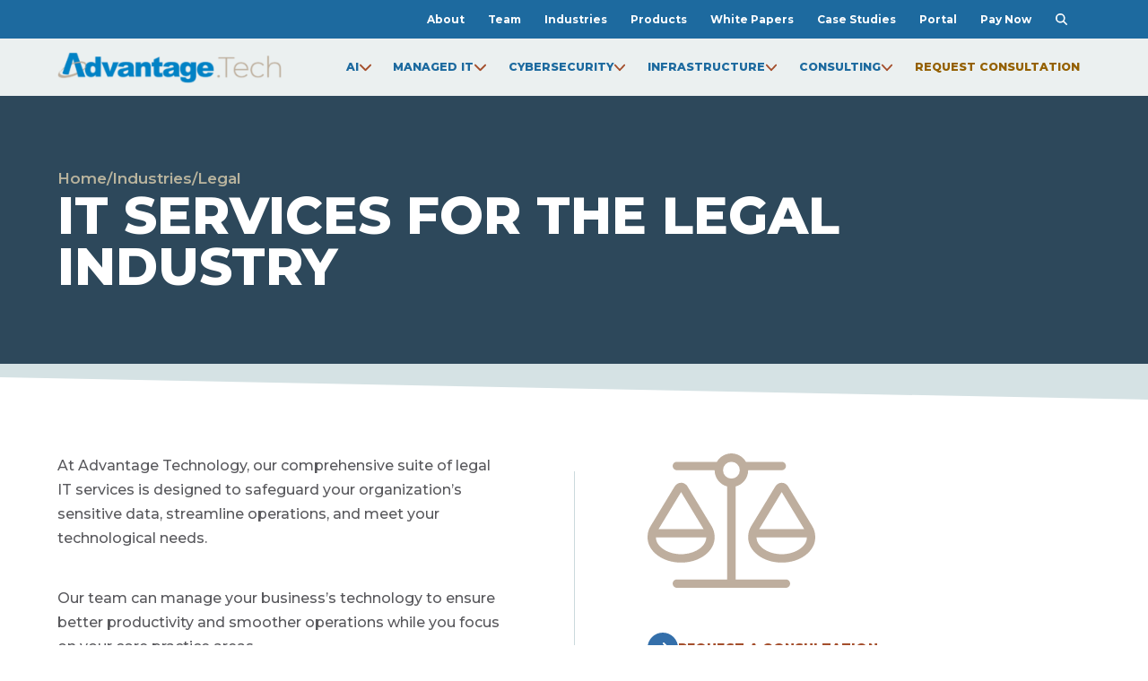

--- FILE ---
content_type: text/html; charset=UTF-8
request_url: https://www.advantage.tech/industries-served/legal/
body_size: 19314
content:
<!DOCTYPE html>
<html lang="en-US">
<head >
<meta charset="UTF-8" />
<script type="text/javascript">
/* <![CDATA[ */
var gform;gform||(document.addEventListener("gform_main_scripts_loaded",function(){gform.scriptsLoaded=!0}),document.addEventListener("gform/theme/scripts_loaded",function(){gform.themeScriptsLoaded=!0}),window.addEventListener("DOMContentLoaded",function(){gform.domLoaded=!0}),gform={domLoaded:!1,scriptsLoaded:!1,themeScriptsLoaded:!1,isFormEditor:()=>"function"==typeof InitializeEditor,callIfLoaded:function(o){return!(!gform.domLoaded||!gform.scriptsLoaded||!gform.themeScriptsLoaded&&!gform.isFormEditor()||(gform.isFormEditor()&&console.warn("The use of gform.initializeOnLoaded() is deprecated in the form editor context and will be removed in Gravity Forms 3.1."),o(),0))},initializeOnLoaded:function(o){gform.callIfLoaded(o)||(document.addEventListener("gform_main_scripts_loaded",()=>{gform.scriptsLoaded=!0,gform.callIfLoaded(o)}),document.addEventListener("gform/theme/scripts_loaded",()=>{gform.themeScriptsLoaded=!0,gform.callIfLoaded(o)}),window.addEventListener("DOMContentLoaded",()=>{gform.domLoaded=!0,gform.callIfLoaded(o)}))},hooks:{action:{},filter:{}},addAction:function(o,r,e,t){gform.addHook("action",o,r,e,t)},addFilter:function(o,r,e,t){gform.addHook("filter",o,r,e,t)},doAction:function(o){gform.doHook("action",o,arguments)},applyFilters:function(o){return gform.doHook("filter",o,arguments)},removeAction:function(o,r){gform.removeHook("action",o,r)},removeFilter:function(o,r,e){gform.removeHook("filter",o,r,e)},addHook:function(o,r,e,t,n){null==gform.hooks[o][r]&&(gform.hooks[o][r]=[]);var d=gform.hooks[o][r];null==n&&(n=r+"_"+d.length),gform.hooks[o][r].push({tag:n,callable:e,priority:t=null==t?10:t})},doHook:function(r,o,e){var t;if(e=Array.prototype.slice.call(e,1),null!=gform.hooks[r][o]&&((o=gform.hooks[r][o]).sort(function(o,r){return o.priority-r.priority}),o.forEach(function(o){"function"!=typeof(t=o.callable)&&(t=window[t]),"action"==r?t.apply(null,e):e[0]=t.apply(null,e)})),"filter"==r)return e[0]},removeHook:function(o,r,t,n){var e;null!=gform.hooks[o][r]&&(e=(e=gform.hooks[o][r]).filter(function(o,r,e){return!!(null!=n&&n!=o.tag||null!=t&&t!=o.priority)}),gform.hooks[o][r]=e)}});
/* ]]> */
</script>

<meta name="viewport" content="width=device-width, initial-scale=1" />
<meta name='robots' content='index, follow, max-image-preview:large, max-snippet:-1, max-video-preview:-1' />
	<style>img:is([sizes="auto" i], [sizes^="auto," i]) { contain-intrinsic-size: 3000px 1500px }</style>
	
	<!-- This site is optimized with the Yoast SEO plugin v26.7 - https://yoast.com/wordpress/plugins/seo/ -->
	<title>IT Services For The Legal Industry</title>
	<meta name="description" content="We provide IT services that are designed to address the unique needs of organizations and individuals operating within the legal industry." />
	<link rel="canonical" href="https://www.advantage.tech/industries-served/legal/" />
	<meta property="og:locale" content="en_US" />
	<meta property="og:type" content="article" />
	<meta property="og:title" content="IT Services For The Legal Industry" />
	<meta property="og:description" content="We provide IT services that are designed to address the unique needs of organizations and individuals operating within the legal industry." />
	<meta property="og:url" content="https://www.advantage.tech/industries-served/legal/" />
	<meta property="og:site_name" content="Advantage Technology" />
	<meta property="article:publisher" content="https://www.facebook.com/AdvantageTechnologyWV" />
	<meta property="article:modified_time" content="2024-05-14T18:22:24+00:00" />
	<meta property="og:image" content="https://www.advantage.tech/wp-content/uploads/2023/07/advantage-tech-logo-1.png" />
	<meta property="og:image:width" content="1200" />
	<meta property="og:image:height" content="169" />
	<meta property="og:image:type" content="image/png" />
	<meta name="twitter:card" content="summary_large_image" />
	<meta name="twitter:site" content="@advantagetechwv" />
	<meta name="twitter:label1" content="Est. reading time" />
	<meta name="twitter:data1" content="3 minutes" />
	<script type="application/ld+json" class="yoast-schema-graph">{"@context":"https://schema.org","@graph":[{"@type":"WebPage","@id":"https://www.advantage.tech/industries-served/legal/","url":"https://www.advantage.tech/industries-served/legal/","name":"IT Services For The Legal Industry","isPartOf":{"@id":"https://www.advantage.tech/#website"},"datePublished":"2023-07-24T20:43:02+00:00","dateModified":"2024-05-14T18:22:24+00:00","description":"We provide IT services that are designed to address the unique needs of organizations and individuals operating within the legal industry.","breadcrumb":{"@id":"https://www.advantage.tech/industries-served/legal/#breadcrumb"},"inLanguage":"en-US","potentialAction":[{"@type":"ReadAction","target":["https://www.advantage.tech/industries-served/legal/"]}]},{"@type":"BreadcrumbList","@id":"https://www.advantage.tech/industries-served/legal/#breadcrumb","itemListElement":[{"@type":"ListItem","position":1,"name":"Home","item":"https://www.advantage.tech/"},{"@type":"ListItem","position":2,"name":"Industries Served","item":"https://www.advantage.tech/industries-served/"},{"@type":"ListItem","position":3,"name":"Legal"}]},{"@type":"WebSite","@id":"https://www.advantage.tech/#website","url":"https://www.advantage.tech/","name":"Advantage Technology","description":"Cybersecurity &amp; Managed IT Service Provider","publisher":{"@id":"https://www.advantage.tech/#organization"},"potentialAction":[{"@type":"SearchAction","target":{"@type":"EntryPoint","urlTemplate":"https://www.advantage.tech/?s={search_term_string}"},"query-input":{"@type":"PropertyValueSpecification","valueRequired":true,"valueName":"search_term_string"}}],"inLanguage":"en-US"},{"@type":"Organization","@id":"https://www.advantage.tech/#organization","name":"Advantage Technology","url":"https://www.advantage.tech/","logo":{"@type":"ImageObject","inLanguage":"en-US","@id":"https://www.advantage.tech/#/schema/logo/image/","url":"https://www.advantage.tech/wp-content/uploads/2023/08/cropped-advantage-technology-favicon.png","contentUrl":"https://www.advantage.tech/wp-content/uploads/2023/08/cropped-advantage-technology-favicon.png","width":512,"height":512,"caption":"Advantage Technology"},"image":{"@id":"https://www.advantage.tech/#/schema/logo/image/"},"sameAs":["https://www.facebook.com/AdvantageTechnologyWV","https://x.com/advantagetechwv","https://www.instagram.com/advantagetechnologywv","https://www.linkedin.com/company/advantage-technology","https://www.youtube.com/c/AdvantageTechnologyCharleston"]}]}</script>
	<!-- / Yoast SEO plugin. -->


<link rel='dns-prefetch' href='//cdn.jsdelivr.net' />
<link rel='dns-prefetch' href='//kit.fontawesome.com' />
<link rel='dns-prefetch' href='//fonts.googleapis.com' />
<link rel="alternate" type="application/rss+xml" title="Advantage Technology &raquo; Feed" href="https://www.advantage.tech/feed/" />
<link rel='stylesheet' id='genesis-blocks-style-css-css' href='https://www.advantage.tech/wp-content/plugins/genesis-page-builder/vendor/genesis/blocks/dist/style-blocks.build.css?ver=1694101830' type='text/css' media='all' />
<link rel='stylesheet' id='wp-block-library-css' href='https://www.advantage.tech/wp-includes/css/dist/block-library/style.min.css?ver=6.8.3' type='text/css' media='all' />
<style id='classic-theme-styles-inline-css' type='text/css'>
/*! This file is auto-generated */
.wp-block-button__link{color:#fff;background-color:#32373c;border-radius:9999px;box-shadow:none;text-decoration:none;padding:calc(.667em + 2px) calc(1.333em + 2px);font-size:1.125em}.wp-block-file__button{background:#32373c;color:#fff;text-decoration:none}
</style>
<style id='global-styles-inline-css' type='text/css'>
:root{--wp--preset--aspect-ratio--square: 1;--wp--preset--aspect-ratio--4-3: 4/3;--wp--preset--aspect-ratio--3-4: 3/4;--wp--preset--aspect-ratio--3-2: 3/2;--wp--preset--aspect-ratio--2-3: 2/3;--wp--preset--aspect-ratio--16-9: 16/9;--wp--preset--aspect-ratio--9-16: 9/16;--wp--preset--color--black: #000000;--wp--preset--color--cyan-bluish-gray: #abb8c3;--wp--preset--color--white: #ffffff;--wp--preset--color--pale-pink: #f78da7;--wp--preset--color--vivid-red: #cf2e2e;--wp--preset--color--luminous-vivid-orange: #ff6900;--wp--preset--color--luminous-vivid-amber: #fcb900;--wp--preset--color--light-green-cyan: #7bdcb5;--wp--preset--color--vivid-green-cyan: #00d084;--wp--preset--color--pale-cyan-blue: #8ed1fc;--wp--preset--color--vivid-cyan-blue: #0693e3;--wp--preset--color--vivid-purple: #9b51e0;--wp--preset--gradient--vivid-cyan-blue-to-vivid-purple: linear-gradient(135deg,rgba(6,147,227,1) 0%,rgb(155,81,224) 100%);--wp--preset--gradient--light-green-cyan-to-vivid-green-cyan: linear-gradient(135deg,rgb(122,220,180) 0%,rgb(0,208,130) 100%);--wp--preset--gradient--luminous-vivid-amber-to-luminous-vivid-orange: linear-gradient(135deg,rgba(252,185,0,1) 0%,rgba(255,105,0,1) 100%);--wp--preset--gradient--luminous-vivid-orange-to-vivid-red: linear-gradient(135deg,rgba(255,105,0,1) 0%,rgb(207,46,46) 100%);--wp--preset--gradient--very-light-gray-to-cyan-bluish-gray: linear-gradient(135deg,rgb(238,238,238) 0%,rgb(169,184,195) 100%);--wp--preset--gradient--cool-to-warm-spectrum: linear-gradient(135deg,rgb(74,234,220) 0%,rgb(151,120,209) 20%,rgb(207,42,186) 40%,rgb(238,44,130) 60%,rgb(251,105,98) 80%,rgb(254,248,76) 100%);--wp--preset--gradient--blush-light-purple: linear-gradient(135deg,rgb(255,206,236) 0%,rgb(152,150,240) 100%);--wp--preset--gradient--blush-bordeaux: linear-gradient(135deg,rgb(254,205,165) 0%,rgb(254,45,45) 50%,rgb(107,0,62) 100%);--wp--preset--gradient--luminous-dusk: linear-gradient(135deg,rgb(255,203,112) 0%,rgb(199,81,192) 50%,rgb(65,88,208) 100%);--wp--preset--gradient--pale-ocean: linear-gradient(135deg,rgb(255,245,203) 0%,rgb(182,227,212) 50%,rgb(51,167,181) 100%);--wp--preset--gradient--electric-grass: linear-gradient(135deg,rgb(202,248,128) 0%,rgb(113,206,126) 100%);--wp--preset--gradient--midnight: linear-gradient(135deg,rgb(2,3,129) 0%,rgb(40,116,252) 100%);--wp--preset--font-size--small: 13px;--wp--preset--font-size--medium: 20px;--wp--preset--font-size--large: 36px;--wp--preset--font-size--x-large: 42px;--wp--preset--spacing--20: 0.44rem;--wp--preset--spacing--30: 0.67rem;--wp--preset--spacing--40: 1rem;--wp--preset--spacing--50: 1.5rem;--wp--preset--spacing--60: 2.25rem;--wp--preset--spacing--70: 3.38rem;--wp--preset--spacing--80: 5.06rem;--wp--preset--shadow--natural: 6px 6px 9px rgba(0, 0, 0, 0.2);--wp--preset--shadow--deep: 12px 12px 50px rgba(0, 0, 0, 0.4);--wp--preset--shadow--sharp: 6px 6px 0px rgba(0, 0, 0, 0.2);--wp--preset--shadow--outlined: 6px 6px 0px -3px rgba(255, 255, 255, 1), 6px 6px rgba(0, 0, 0, 1);--wp--preset--shadow--crisp: 6px 6px 0px rgba(0, 0, 0, 1);}:where(.is-layout-flex){gap: 0.5em;}:where(.is-layout-grid){gap: 0.5em;}body .is-layout-flex{display: flex;}.is-layout-flex{flex-wrap: wrap;align-items: center;}.is-layout-flex > :is(*, div){margin: 0;}body .is-layout-grid{display: grid;}.is-layout-grid > :is(*, div){margin: 0;}:where(.wp-block-columns.is-layout-flex){gap: 2em;}:where(.wp-block-columns.is-layout-grid){gap: 2em;}:where(.wp-block-post-template.is-layout-flex){gap: 1.25em;}:where(.wp-block-post-template.is-layout-grid){gap: 1.25em;}.has-black-color{color: var(--wp--preset--color--black) !important;}.has-cyan-bluish-gray-color{color: var(--wp--preset--color--cyan-bluish-gray) !important;}.has-white-color{color: var(--wp--preset--color--white) !important;}.has-pale-pink-color{color: var(--wp--preset--color--pale-pink) !important;}.has-vivid-red-color{color: var(--wp--preset--color--vivid-red) !important;}.has-luminous-vivid-orange-color{color: var(--wp--preset--color--luminous-vivid-orange) !important;}.has-luminous-vivid-amber-color{color: var(--wp--preset--color--luminous-vivid-amber) !important;}.has-light-green-cyan-color{color: var(--wp--preset--color--light-green-cyan) !important;}.has-vivid-green-cyan-color{color: var(--wp--preset--color--vivid-green-cyan) !important;}.has-pale-cyan-blue-color{color: var(--wp--preset--color--pale-cyan-blue) !important;}.has-vivid-cyan-blue-color{color: var(--wp--preset--color--vivid-cyan-blue) !important;}.has-vivid-purple-color{color: var(--wp--preset--color--vivid-purple) !important;}.has-black-background-color{background-color: var(--wp--preset--color--black) !important;}.has-cyan-bluish-gray-background-color{background-color: var(--wp--preset--color--cyan-bluish-gray) !important;}.has-white-background-color{background-color: var(--wp--preset--color--white) !important;}.has-pale-pink-background-color{background-color: var(--wp--preset--color--pale-pink) !important;}.has-vivid-red-background-color{background-color: var(--wp--preset--color--vivid-red) !important;}.has-luminous-vivid-orange-background-color{background-color: var(--wp--preset--color--luminous-vivid-orange) !important;}.has-luminous-vivid-amber-background-color{background-color: var(--wp--preset--color--luminous-vivid-amber) !important;}.has-light-green-cyan-background-color{background-color: var(--wp--preset--color--light-green-cyan) !important;}.has-vivid-green-cyan-background-color{background-color: var(--wp--preset--color--vivid-green-cyan) !important;}.has-pale-cyan-blue-background-color{background-color: var(--wp--preset--color--pale-cyan-blue) !important;}.has-vivid-cyan-blue-background-color{background-color: var(--wp--preset--color--vivid-cyan-blue) !important;}.has-vivid-purple-background-color{background-color: var(--wp--preset--color--vivid-purple) !important;}.has-black-border-color{border-color: var(--wp--preset--color--black) !important;}.has-cyan-bluish-gray-border-color{border-color: var(--wp--preset--color--cyan-bluish-gray) !important;}.has-white-border-color{border-color: var(--wp--preset--color--white) !important;}.has-pale-pink-border-color{border-color: var(--wp--preset--color--pale-pink) !important;}.has-vivid-red-border-color{border-color: var(--wp--preset--color--vivid-red) !important;}.has-luminous-vivid-orange-border-color{border-color: var(--wp--preset--color--luminous-vivid-orange) !important;}.has-luminous-vivid-amber-border-color{border-color: var(--wp--preset--color--luminous-vivid-amber) !important;}.has-light-green-cyan-border-color{border-color: var(--wp--preset--color--light-green-cyan) !important;}.has-vivid-green-cyan-border-color{border-color: var(--wp--preset--color--vivid-green-cyan) !important;}.has-pale-cyan-blue-border-color{border-color: var(--wp--preset--color--pale-cyan-blue) !important;}.has-vivid-cyan-blue-border-color{border-color: var(--wp--preset--color--vivid-cyan-blue) !important;}.has-vivid-purple-border-color{border-color: var(--wp--preset--color--vivid-purple) !important;}.has-vivid-cyan-blue-to-vivid-purple-gradient-background{background: var(--wp--preset--gradient--vivid-cyan-blue-to-vivid-purple) !important;}.has-light-green-cyan-to-vivid-green-cyan-gradient-background{background: var(--wp--preset--gradient--light-green-cyan-to-vivid-green-cyan) !important;}.has-luminous-vivid-amber-to-luminous-vivid-orange-gradient-background{background: var(--wp--preset--gradient--luminous-vivid-amber-to-luminous-vivid-orange) !important;}.has-luminous-vivid-orange-to-vivid-red-gradient-background{background: var(--wp--preset--gradient--luminous-vivid-orange-to-vivid-red) !important;}.has-very-light-gray-to-cyan-bluish-gray-gradient-background{background: var(--wp--preset--gradient--very-light-gray-to-cyan-bluish-gray) !important;}.has-cool-to-warm-spectrum-gradient-background{background: var(--wp--preset--gradient--cool-to-warm-spectrum) !important;}.has-blush-light-purple-gradient-background{background: var(--wp--preset--gradient--blush-light-purple) !important;}.has-blush-bordeaux-gradient-background{background: var(--wp--preset--gradient--blush-bordeaux) !important;}.has-luminous-dusk-gradient-background{background: var(--wp--preset--gradient--luminous-dusk) !important;}.has-pale-ocean-gradient-background{background: var(--wp--preset--gradient--pale-ocean) !important;}.has-electric-grass-gradient-background{background: var(--wp--preset--gradient--electric-grass) !important;}.has-midnight-gradient-background{background: var(--wp--preset--gradient--midnight) !important;}.has-small-font-size{font-size: var(--wp--preset--font-size--small) !important;}.has-medium-font-size{font-size: var(--wp--preset--font-size--medium) !important;}.has-large-font-size{font-size: var(--wp--preset--font-size--large) !important;}.has-x-large-font-size{font-size: var(--wp--preset--font-size--x-large) !important;}
:where(.wp-block-post-template.is-layout-flex){gap: 1.25em;}:where(.wp-block-post-template.is-layout-grid){gap: 1.25em;}
:where(.wp-block-columns.is-layout-flex){gap: 2em;}:where(.wp-block-columns.is-layout-grid){gap: 2em;}
:root :where(.wp-block-pullquote){font-size: 1.5em;line-height: 1.6;}
</style>
<link rel='stylesheet' id='foobox-free-min-css' href='https://www.advantage.tech/wp-content/plugins/foobox-image-lightbox/free/css/foobox.free.min.css?ver=2.7.35' type='text/css' media='all' />
<link rel='stylesheet' id='genesis-page-builder-frontend-styles-css' href='https://www.advantage.tech/wp-content/plugins/genesis-page-builder/build/style-blocks.css?ver=1694101830' type='text/css' media='all' />
<link rel='preload' as='style' onload='this.onload=null; this.rel="stylesheet"' id='slick-css-css' href='https://cdn.jsdelivr.net/npm/slick-carousel@1.8.1/slick/slick.css?ver=1.2.03111' type='text/css' media='all' />
<link rel='stylesheet' id='swiper-css-css' href='https://cdn.jsdelivr.net/npm/swiper@11/swiper-bundle.min.css?ver=1.2.03111' type='text/css' media='all' />
<link rel='preload' as='style' onload='this.onload=null; this.rel="stylesheet"' id='google-fonts-gelasio-css' href='https://fonts.googleapis.com/css2?family=Gelasio%3Aital%2Cwght%400%2C400%3B0%2C500%3B0%2C600%3B0%2C700%3B1%2C400%3B1%2C500%3B1%2C600%3B1%2C700&#038;display=swap&#038;ver=1.2.03111' type='text/css' media='all' />
<link rel='preload' as='style' onload='this.onload=null; this.rel="stylesheet"' id='google-fonts-montserrat-css' href='https://fonts.googleapis.com/css2?family=Montserrat%3Aital%2Cwght%400%2C100%3B0%2C200%3B0%2C300%3B0%2C400%3B0%2C500%3B0%2C600%3B0%2C700%3B0%2C800%3B0%2C900%3B1%2C100%3B1%2C200%3B1%2C300%3B1%2C400%3B1%2C500%3B1%2C600%3B1%2C700%3B1%2C800%3B1%2C900&#038;display=swap&#038;ver=1.2.03111' type='text/css' media='all' />
<link rel='stylesheet' id='grid-utility-css-css' href='https://www.advantage.tech/wp-content/themes/advantage-tech/assets/css/grid-utility.css?ver=1.2.03111' type='text/css' media='all' />
<link rel='stylesheet' id='atech-popup-css-css' href='https://www.advantage.tech/wp-content/themes/advantage-tech/assets/css/popup.css?ver=1.2.03111' type='text/css' media='all' />
<link rel='stylesheet' id='corporate-pro-css' href='https://www.advantage.tech/wp-content/themes/advantage-tech/style.css?ver=1.2.03111' type='text/css' media='all' />
<script type="text/javascript" src="https://www.advantage.tech/wp-includes/js/jquery/jquery.min.js?ver=3.7.1" id="jquery-core-js"></script>
<script type="text/javascript" src="https://www.advantage.tech/wp-includes/js/jquery/jquery-migrate.min.js?ver=3.4.1" id="jquery-migrate-js"></script>
<script type="text/javascript" id="foobox-free-min-js-before">
/* <![CDATA[ */
/* Run FooBox FREE (v2.7.35) */
var FOOBOX = window.FOOBOX = {
	ready: true,
	disableOthers: false,
	o: {wordpress: { enabled: true }, countMessage:'image %index of %total', captions: { dataTitle: ["captionTitle","title"], dataDesc: ["captionDesc","description"] }, rel: '', excludes:'.fbx-link,.nofoobox,.nolightbox,a[href*="pinterest.com/pin/create/button/"]', affiliate : { enabled: false }},
	selectors: [
		".foogallery-container.foogallery-lightbox-foobox", ".foogallery-container.foogallery-lightbox-foobox-free", ".gallery", ".wp-block-gallery", ".wp-caption", ".wp-block-image", "a:has(img[class*=wp-image-])", ".foobox"
	],
	pre: function( $ ){
		// Custom JavaScript (Pre)
		
	},
	post: function( $ ){
		// Custom JavaScript (Post)
		
		// Custom Captions Code
		
	},
	custom: function( $ ){
		// Custom Extra JS
		
	}
};
/* ]]> */
</script>
<script type="text/javascript" src="https://www.advantage.tech/wp-content/plugins/foobox-image-lightbox/free/js/foobox.free.min.js?ver=2.7.35" id="foobox-free-min-js"></script>
<link rel="alternate" title="oEmbed (JSON)" type="application/json+oembed" href="https://www.advantage.tech/wp-json/oembed/1.0/embed?url=https%3A%2F%2Fwww.advantage.tech%2Findustries-served%2Flegal%2F" />
<link rel="alternate" title="oEmbed (XML)" type="text/xml+oembed" href="https://www.advantage.tech/wp-json/oembed/1.0/embed?url=https%3A%2F%2Fwww.advantage.tech%2Findustries-served%2Flegal%2F&#038;format=xml" />
<meta name="google-site-verification" content="N_0r9-QWX3uISC8DunJx-W-yLr21ibr-v-UEY-kGJJA" />

<!-- Google tag (gtag.js) -->
<script async src="https://www.googletagmanager.com/gtag/js?id=G-BGTRKHVFMV"></script>
<script>
  window.dataLayer = window.dataLayer || [];
  function gtag(){dataLayer.push(arguments);}
  gtag('js', new Date());

  gtag('config', 'G-BGTRKHVFMV');
</script>

<script type="text/javascript" src="https://scripts.iconnode.com/112791.js?ver=2.0.63" id="tto-lead-tracking-js" defer="defer" data-wp-strategy="defer"></script><style id="hero-section" type="text/css">.hero-section{background-image:url(https://www.advantage.tech/wp-content/themes/advantage-tech/assets/images/hero.jpg)}</style>
<link rel="icon" href="https://www.advantage.tech/wp-content/uploads/2023/08/cropped-advantage-technology-favicon-32x32.png" sizes="32x32" />
<link rel="icon" href="https://www.advantage.tech/wp-content/uploads/2023/08/cropped-advantage-technology-favicon-192x192.png" sizes="192x192" />
<link rel="apple-touch-icon" href="https://www.advantage.tech/wp-content/uploads/2023/08/cropped-advantage-technology-favicon-180x180.png" />
<meta name="msapplication-TileImage" content="https://www.advantage.tech/wp-content/uploads/2023/08/cropped-advantage-technology-favicon-270x270.png" />
		<style type="text/css" id="wp-custom-css">
			body.home .front-page-6 {
	display: none;
}		</style>
		</head>
<body class="wp-singular page-template-default page page-id-389 page-parent page-child parent-pageid-340 wp-custom-logo wp-theme-genesis wp-child-theme-advantage-tech header-full-width full-width-content genesis-breadcrumbs-hidden no-js">    <script>
        //<![CDATA[
        (function () {
            var c = document.body.classList;
            c.remove('no-js');
            c.add('js');
        })();
        //]]>
    </script>
	<div class="site-container" id="top"><ul class="genesis-skip-link"><li><a href="#genesis-nav-primary" class="screen-reader-shortcut"> Skip to primary navigation</a></li><li><a href="#genesis-content" class="screen-reader-shortcut"> Skip to main content</a></li></ul><header class="site-header"><div class="site-header--topbar"><div class="wrap"><section id="nav_menu-2" class="widget widget_nav_menu"><div class="widget-wrap"><div class="menu-top-nav-menu-container"><ul id="menu-top-nav-menu" class="menu"><li id="menu-item-194" class="menu-item menu-item-type-post_type menu-item-object-page menu-item-194"><a href="https://www.advantage.tech/about/">About</a></li>
<li id="menu-item-2899" class="menu-item menu-item-type-post_type menu-item-object-page menu-item-2899"><a href="https://www.advantage.tech/team/">Team</a></li>
<li id="menu-item-343" class="menu-item menu-item-type-post_type menu-item-object-page current-page-ancestor menu-item-343"><a href="https://www.advantage.tech/industries-served/">Industries</a></li>
<li id="menu-item-2900" class="menu-item menu-item-type-post_type menu-item-object-page menu-item-2900"><a href="https://www.advantage.tech/products/">Products</a></li>
<li id="menu-item-4372" class="menu-item menu-item-type-post_type menu-item-object-page menu-item-4372"><a href="https://www.advantage.tech/white-papers/">White Papers</a></li>
<li id="menu-item-196" class="menu-item menu-item-type-post_type menu-item-object-page menu-item-196"><a href="https://www.advantage.tech/case-studies/">Case Studies</a></li>
<li id="menu-item-2671" class="menu-item menu-item-type-custom menu-item-object-custom menu-item-2671"><a target="_blank" href="https://advantage.myportallogin.com/">Portal</a></li>
<li id="menu-item-2670" class="menu-item menu-item-type-post_type menu-item-object-page menu-item-2670"><a href="https://www.advantage.tech/ach/">Pay Now</a></li>
<li class="right search"><form class="search-form" method="get" action="https://www.advantage.tech/" role="search"><label class="search-form-label screen-reader-text" for="searchform-1">Search this website</label><input class="search-form-input" type="search" name="s" id="searchform-1" placeholder="Search this website"><input class="search-form-submit" type="submit" value="Search"><meta content="https://www.advantage.tech/?s={s}"></form></li></ul></div></div></section>
</div></div><div class="site-header--inner"><div class="wrap"><div class="title-area" itemscope="itemscope" itemtype="http://schema.org/Organization"><p class="site-title" itemprop="name"><a href="https://www.advantage.tech/">Advantage Technology</a></p><a href="/" class="custom-logo-link" rel="home" aria-current="page"><img width="1200" height="169" src="https://www.advantage.tech/wp-content/uploads/2023/07/advantage-tech-logo-1.png" class="custom-logo first-image active" alt="Advantage Tech logo" decoding="async" loading="lazy" srcset="https://www.advantage.tech/wp-content/uploads/2023/07/advantage-tech-logo-1-300x42.png 300w, https://www.advantage.tech/wp-content/uploads/2023/07/advantage-tech-logo-1-1024x144.png 1024w, https://www.advantage.tech/wp-content/uploads/2023/07/advantage-tech-logo-1-768x108.png 768w, https://www.advantage.tech/wp-content/uploads/2023/07/advantage-tech-logo-1.png 1200w" sizes="(max-width: 300px) 100vw, 300px"><img width="1200" height="169" src="https://www.advantage.tech/wp-content/uploads/2023/07/advantage-tech-logo-light.png" class="custom-logo second-image" alt="Advantage Tech logo light" decoding="async" loading="lazy" srcset="https://www.advantage.tech/wp-content/uploads/2023/07/advantage-tech-logo-light-300x42.png 300w, https://www.advantage.tech/wp-content/uploads/2023/07/advantage-tech-logo-light-1024x144.png 1024w, https://www.advantage.tech/wp-content/uploads/2023/07/advantage-tech-logo-light-768x108.png 768w, https://www.advantage.tech/wp-content/uploads/2023/07/advantage-tech-logo-light.png 1200w" sizes="(max-width: 300px) 100vw, 300px"></a><p class="site-description">Cybersecurity &amp; Managed IT Service Provider</p></div><nav class="nav-primary" aria-label="Main" id="genesis-nav-primary"><div class="wrap"><ul id="menu-header-menu" class="menu genesis-nav-menu js-superfish"><li id="menu-item-4308" class="menu-item menu-item-type-post_type menu-item-object-page menu-item-has-children menu-item-4308"><a href="https://www.advantage.tech/ai-services/"><span >AI</span></a><ul class="sub-menu"><li class="menu-item mobile-only back"><button><span>Go Back</span></button></li><li class="menu-item mobile-only header"><a href="https://www.advantage.tech/ai-services/"><span>AI</span></a></li>	<li id="menu-item-4309" class="menu-item menu-item-type-post_type menu-item-object-page menu-item-4309"><a href="https://www.advantage.tech/ai-services/agents-consulting/"><span >AI Agents &amp; Automation Consulting</span></a></li>
	<li id="menu-item-4310" class="menu-item menu-item-type-post_type menu-item-object-page menu-item-4310"><a href="https://www.advantage.tech/ai-services/fraud-detection/"><span >AI Fraud Detection</span></a></li>
	<li id="menu-item-4311" class="menu-item menu-item-type-post_type menu-item-object-page menu-item-4311"><a href="https://www.advantage.tech/ai-services/inside-advantage/"><span >AI Inside Advantage.Tech</span></a></li>
	<li id="menu-item-4312" class="menu-item menu-item-type-post_type menu-item-object-page menu-item-4312"><a href="https://www.advantage.tech/ai-services/managed-it-service-desk/"><span >AI Managed IT &#038; Service Desk</span></a></li>
	<li id="menu-item-4313" class="menu-item menu-item-type-post_type menu-item-object-page menu-item-4313"><a href="https://www.advantage.tech/ai-services/security-customization-consulting/"><span >AI Security Customization</span></a></li>
	<li id="menu-item-4316" class="menu-item menu-item-type-post_type menu-item-object-page menu-item-4316"><a href="https://www.advantage.tech/ai-services/tools-platforms/"><span >AI Tools &#038; Platforms</span></a></li>
	<li id="menu-item-4315" class="menu-item menu-item-type-post_type menu-item-object-page menu-item-4315"><a href="https://www.advantage.tech/ai-services/training-workforce-enablement/"><span >AI Training &amp; Workforce Enablement</span></a></li>
</ul></li>
<li id="menu-item-145" class="menu-item menu-item-type-post_type menu-item-object-page menu-item-has-children menu-item-145"><a href="https://www.advantage.tech/managed-it/"><span >Managed IT</span></a><ul class="sub-menu"><li class="menu-item mobile-only back"><button><span>Go Back</span></button></li><li class="menu-item mobile-only header"><a href="https://www.advantage.tech/managed-it/"><span>Managed IT</span></a></li>	<li id="menu-item-146" class="menu-item menu-item-type-post_type menu-item-object-page menu-item-146"><a href="https://www.advantage.tech/antivirus-spam-filtering/"><span >Antivirus &#038; Spam Filtering</span></a></li>
	<li id="menu-item-147" class="menu-item menu-item-type-post_type menu-item-object-page menu-item-147"><a href="https://www.advantage.tech/data-backup-recovery/"><span >Data Backup &#038; Recovery</span></a></li>
	<li id="menu-item-148" class="menu-item menu-item-type-post_type menu-item-object-page menu-item-148"><a href="https://www.advantage.tech/it-help-desk/"><span >IT Help Desk</span></a></li>
	<li id="menu-item-149" class="menu-item menu-item-type-post_type menu-item-object-page menu-item-149"><a href="https://www.advantage.tech/maintenance-support/"><span >Maintenance &#038; Support</span></a></li>
	<li id="menu-item-150" class="menu-item menu-item-type-post_type menu-item-object-page menu-item-150"><a href="https://www.advantage.tech/remote-monitoring-management/"><span >Remote Monitoring &#038; Management</span></a></li>
</ul></li>
<li id="menu-item-152" class="mega-menu menu-item menu-item-type-post_type menu-item-object-page menu-item-has-children menu-item-152"><a href="https://www.advantage.tech/cybersecurity/"><span >Cybersecurity</span></a><ul class="sub-menu"><li class="menu-item mobile-only back"><button><span>Go Back</span></button></li><li class="menu-item mobile-only header"><a href="https://www.advantage.tech/cybersecurity/"><span>Cybersecurity</span></a></li>	<li id="menu-item-153" class="menu-item menu-item-type-custom menu-item-object-custom menu-item-has-children menu-item-153"><p><span >Services &#038; Solutions</span></p><ul class="sub-menu"><li class="menu-item mobile-only back"><button><span>Go Back</span></button></li>		<li id="menu-item-3596" class="menu-item menu-item-type-post_type menu-item-object-page menu-item-3596"><a href="https://www.advantage.tech/attack-surface-management/"><span >Attack Surface Management (ASM)</span></a></li>
		<li id="menu-item-154" class="menu-item menu-item-type-post_type menu-item-object-page menu-item-154"><a href="https://www.advantage.tech/cloud-security/"><span >Cloud Security</span></a></li>
		<li id="menu-item-3684" class="menu-item menu-item-type-post_type menu-item-object-page menu-item-3684"><a href="https://www.advantage.tech/continuous-compliance-monitoring/"><span >Continuous Compliance Monitoring</span></a></li>
		<li id="menu-item-155" class="menu-item menu-item-type-post_type menu-item-object-page menu-item-155"><a href="https://www.advantage.tech/data-loss-prevention/"><span >Data Loss Prevention (DLP)</span></a></li>
		<li id="menu-item-156" class="menu-item menu-item-type-post_type menu-item-object-page menu-item-156"><a href="https://www.advantage.tech/email-security/"><span >Email Security</span></a></li>
		<li id="menu-item-157" class="menu-item menu-item-type-post_type menu-item-object-page menu-item-157"><a href="https://www.advantage.tech/encryption/"><span >Encryption</span></a></li>
		<li id="menu-item-158" class="menu-item menu-item-type-post_type menu-item-object-page menu-item-158"><a href="https://www.advantage.tech/endpoint-security/"><span >Endpoint Security</span></a></li>
		<li id="menu-item-159" class="menu-item menu-item-type-post_type menu-item-object-page menu-item-159"><a href="https://www.advantage.tech/identity-access-management/"><span >Identity &#038; Access Management (IAM)</span></a></li>
		<li id="menu-item-160" class="menu-item menu-item-type-post_type menu-item-object-page menu-item-160"><a href="https://www.advantage.tech/managed-detection-response/"><span >Managed Detection &#038; Response (MDR)</span></a></li>
		<li id="menu-item-161" class="menu-item menu-item-type-post_type menu-item-object-page menu-item-161"><a href="https://www.advantage.tech/mfa-2fa-solutions/"><span >Multi &#038; Two-Factor Authentication</span></a></li>
		<li id="menu-item-162" class="menu-item menu-item-type-post_type menu-item-object-page menu-item-162"><a href="https://www.advantage.tech/network-security/"><span >Network Security</span></a></li>
		<li id="menu-item-163" class="menu-item menu-item-type-post_type menu-item-object-page menu-item-163"><a href="https://www.advantage.tech/siem/"><span >Security Information &#038; Event Management (SIEM)</span></a></li>
		<li id="menu-item-3685" class="menu-item menu-item-type-post_type menu-item-object-page menu-item-3685"><a href="https://www.advantage.tech/security-operations-center/"><span >Security Operations Center</span></a></li>
		<li id="menu-item-164" class="menu-item menu-item-type-post_type menu-item-object-page menu-item-164"><a href="https://www.advantage.tech/web-security/"><span >Web Security</span></a></li>
</ul></li>
	<li id="menu-item-165" class="menu-item menu-item-type-custom menu-item-object-custom menu-item-has-children menu-item-165"><p><span >Audits &#038; Testing</span></p><ul class="sub-menu"><li class="menu-item mobile-only back"><button><span>Go Back</span></button></li>		<li id="menu-item-166" class="menu-item menu-item-type-post_type menu-item-object-page menu-item-166"><a href="https://www.advantage.tech/cyber-security-risk-assessment/"><span >Cyber Security Risk Assessments</span></a></li>
		<li id="menu-item-167" class="menu-item menu-item-type-post_type menu-item-object-page menu-item-167"><a href="https://www.advantage.tech/cyber-threat-intelligence/"><span >Cyber Threat Intelligence</span></a></li>
		<li id="menu-item-168" class="menu-item menu-item-type-post_type menu-item-object-page menu-item-168"><a href="https://www.advantage.tech/dfir/"><span >Digital Forensics &#038; Incident Response (DFIR)</span></a></li>
		<li id="menu-item-169" class="menu-item menu-item-type-post_type menu-item-object-page menu-item-169"><a href="https://www.advantage.tech/penetration-testing/"><span >Penetration Testing</span></a></li>
		<li id="menu-item-170" class="menu-item menu-item-type-post_type menu-item-object-page menu-item-170"><a href="https://www.advantage.tech/vulnerability-management/"><span >Vulnerability Management</span></a></li>
</ul></li>
	<li id="menu-item-3686" class="menu-item menu-item-type-custom menu-item-object-custom menu-item-has-children menu-item-3686"><p><span >Compliance</span></p><ul class="sub-menu"><li class="menu-item mobile-only back"><button><span>Go Back</span></button></li>		<li id="menu-item-3689" class="menu-item menu-item-type-post_type menu-item-object-page menu-item-3689"><a href="https://www.advantage.tech/cmmc-compliance/"><span >CMMC Compliance</span></a></li>
		<li id="menu-item-3688" class="menu-item menu-item-type-post_type menu-item-object-page menu-item-3688"><a href="https://www.advantage.tech/cmmc-2-0-requirements/"><span >CMMC 2.0 Requirements</span></a></li>
		<li id="menu-item-3687" class="menu-item menu-item-type-post_type menu-item-object-page menu-item-3687"><a href="https://www.advantage.tech/certification-audit-support/"><span >Certification Audit Support</span></a></li>
		<li id="menu-item-3818" class="menu-item menu-item-type-post_type menu-item-object-page menu-item-3818"><a href="https://www.advantage.tech/fedramp/"><span >FedRAMP</span></a></li>
		<li id="menu-item-3817" class="menu-item menu-item-type-post_type menu-item-object-page menu-item-3817"><a href="https://www.advantage.tech/fisma/"><span >FISMA</span></a></li>
		<li id="menu-item-3819" class="menu-item menu-item-type-post_type menu-item-object-page menu-item-3819"><a href="https://www.advantage.tech/nist-800-171/"><span >NIST 800-171</span></a></li>
		<li id="menu-item-3690" class="menu-item menu-item-type-post_type menu-item-object-page menu-item-3690"><a href="https://www.advantage.tech/cmmc-readiness-assessment/"><span >Readiness Assessment</span></a></li>
		<li id="menu-item-3816" class="menu-item menu-item-type-post_type menu-item-object-page menu-item-3816"><a href="https://www.advantage.tech/rpo-support/"><span >RPO Support</span></a></li>
		<li id="menu-item-3815" class="menu-item menu-item-type-post_type menu-item-object-page menu-item-3815"><a href="https://www.advantage.tech/3pao-support/"><span >3PAO Support</span></a></li>
</ul></li>
</ul></li>
<li id="menu-item-171" class="mega-menu menu-item menu-item-type-post_type menu-item-object-page menu-item-has-children menu-item-171"><a href="https://www.advantage.tech/it-infrastructure/"><span >Infrastructure</span></a><ul class="sub-menu"><li class="menu-item mobile-only back"><button><span>Go Back</span></button></li><li class="menu-item mobile-only header"><a href="https://www.advantage.tech/it-infrastructure/"><span>Infrastructure</span></a></li>	<li id="menu-item-172" class="menu-item menu-item-type-custom menu-item-object-custom menu-item-has-children menu-item-172"><p><span >On-Premises</span></p><ul class="sub-menu"><li class="menu-item mobile-only back"><button><span>Go Back</span></button></li>		<li id="menu-item-173" class="menu-item menu-item-type-post_type menu-item-object-page menu-item-173"><a href="https://www.advantage.tech/network-administration/"><span >Network Administration</span></a></li>
		<li id="menu-item-175" class="menu-item menu-item-type-post_type menu-item-object-page menu-item-175"><a href="https://www.advantage.tech/security-camera-installation/"><span >Security Camera Installation</span></a></li>
		<li id="menu-item-176" class="menu-item menu-item-type-post_type menu-item-object-page menu-item-176"><a href="https://www.advantage.tech/server-consolidation/"><span >Server Consolidation</span></a></li>
		<li id="menu-item-177" class="menu-item menu-item-type-post_type menu-item-object-page menu-item-177"><a href="https://www.advantage.tech/server-installation-maintenance/"><span >Server Installation &#038; Maintenance</span></a></li>
		<li id="menu-item-178" class="menu-item menu-item-type-post_type menu-item-object-page menu-item-178"><a href="https://www.advantage.tech/server-migration/"><span >Server Migration</span></a></li>
		<li id="menu-item-179" class="menu-item menu-item-type-post_type menu-item-object-page menu-item-179"><a href="https://www.advantage.tech/structured-cabling/"><span >Structured Cabling</span></a></li>
</ul></li>
	<li id="menu-item-180" class="menu-item menu-item-type-custom menu-item-object-custom menu-item-has-children menu-item-180"><p><span >Cloud-Based</span></p><ul class="sub-menu"><li class="menu-item mobile-only back"><button><span>Go Back</span></button></li>		<li id="menu-item-182" class="menu-item menu-item-type-post_type menu-item-object-page menu-item-182"><a href="https://www.advantage.tech/cloud-migration/"><span >Cloud Migration</span></a></li>
		<li id="menu-item-151" class="menu-item menu-item-type-post_type menu-item-object-page menu-item-151"><a href="https://www.advantage.tech/cloud-hosting/"><span >Cloud Hosting</span></a></li>
		<li id="menu-item-308" class="menu-item menu-item-type-post_type menu-item-object-page menu-item-308"><a href="https://www.advantage.tech/colocation-data-center/"><span >Colocation Data Center</span></a></li>
		<li id="menu-item-185" class="menu-item menu-item-type-post_type menu-item-object-page menu-item-185"><a href="https://www.advantage.tech/virtualization/"><span >Virtualization</span></a></li>
</ul></li>
	<li id="menu-item-306" class="menu-item menu-item-type-custom menu-item-object-custom menu-item-has-children menu-item-306"><p><span >Phone &#038; Telecom</span></p><ul class="sub-menu"><li class="menu-item mobile-only back"><button><span>Go Back</span></button></li>		<li id="menu-item-174" class="menu-item menu-item-type-post_type menu-item-object-page menu-item-174"><a href="https://www.advantage.tech/pbx-phone-systems/"><span >PBX Phone Systems</span></a></li>
		<li id="menu-item-183" class="menu-item menu-item-type-post_type menu-item-object-page menu-item-183"><a href="https://www.advantage.tech/sip-phone-systems/"><span >SIP Phone Systems</span></a></li>
		<li id="menu-item-184" class="menu-item menu-item-type-post_type menu-item-object-page menu-item-184"><a href="https://www.advantage.tech/unified-communications/"><span >Unified Communications (UCaaS)</span></a></li>
		<li id="menu-item-181" class="menu-item menu-item-type-post_type menu-item-object-page menu-item-181"><a href="https://www.advantage.tech/voip-phone-systems/"><span >VoIP Phone Systems</span></a></li>
</ul></li>
	<li id="menu-item-4577" class="menu-item menu-item-type-custom menu-item-object-custom menu-item-has-children menu-item-4577"><p><span >Data Centers</span></p><ul class="sub-menu"><li class="menu-item mobile-only back"><button><span>Go Back</span></button></li>		<li id="menu-item-4581" class="menu-item menu-item-type-post_type menu-item-object-page menu-item-4581"><a href="https://www.advantage.tech/data-center-compliance/"><span >Compliance</span></a></li>
		<li id="menu-item-4580" class="menu-item menu-item-type-post_type menu-item-object-page menu-item-4580"><a href="https://www.advantage.tech/data-center-management/"><span >Management</span></a></li>
		<li id="menu-item-4578" class="menu-item menu-item-type-post_type menu-item-object-page menu-item-4578"><a href="https://www.advantage.tech/data-center-relocation/"><span >Relocation</span></a></li>
		<li id="menu-item-4579" class="menu-item menu-item-type-post_type menu-item-object-page menu-item-4579"><a href="https://www.advantage.tech/data-center-structured-cabling/"><span >Structured Cabling</span></a></li>
</ul></li>
</ul></li>
<li id="menu-item-186" class="menu-item menu-item-type-post_type menu-item-object-page menu-item-has-children menu-item-186"><a href="https://www.advantage.tech/it-consulting/"><span >Consulting</span></a><ul class="sub-menu"><li class="menu-item mobile-only back"><button><span>Go Back</span></button></li><li class="menu-item mobile-only header"><a href="https://www.advantage.tech/it-consulting/"><span>Consulting</span></a></li>	<li id="menu-item-187" class="menu-item menu-item-type-post_type menu-item-object-page menu-item-187"><a href="https://www.advantage.tech/it-staff-augmentation/"><span >IT Staff Augmentation</span></a></li>
	<li id="menu-item-2913" class="menu-item menu-item-type-post_type menu-item-object-page menu-item-2913"><a href="https://www.advantage.tech/gsa-capabilities-schedule-70/"><span >GSA Capabilities &amp; Schedule 70</span></a></li>
	<li id="menu-item-189" class="menu-item menu-item-type-post_type menu-item-object-page menu-item-189"><a href="https://www.advantage.tech/security-awareness-training/"><span >Security Awareness Training</span></a></li>
	<li id="menu-item-190" class="menu-item menu-item-type-post_type menu-item-object-page menu-item-190"><a href="https://www.advantage.tech/technical-support/"><span >Technical Support</span></a></li>
	<li id="menu-item-191" class="menu-item menu-item-type-post_type menu-item-object-page menu-item-191"><a href="https://www.advantage.tech/virtual-cio/"><span >Virtual CIO</span></a></li>
	<li id="menu-item-192" class="menu-item menu-item-type-post_type menu-item-object-page menu-item-192"><a href="https://www.advantage.tech/virtual-ciso/"><span >Virtual CISO</span></a></li>
</ul></li>
<li id="menu-item-188" class="mobile-only menu-item menu-item-type-post_type menu-item-object-page menu-item-has-children menu-item-188"><a href="https://www.advantage.tech/products/"><span >Products</span></a><ul class="sub-menu"><li class="menu-item mobile-only back"><button><span>Go Back</span></button></li><li class="menu-item mobile-only header"><a href="https://www.advantage.tech/products/"><span>Products</span></a></li>	<li id="menu-item-320" class="menu-item menu-item-type-post_type menu-item-object-page menu-item-320"><a href="https://www.advantage.tech/products/computers/"><span >Computers</span></a></li>
	<li id="menu-item-319" class="menu-item menu-item-type-post_type menu-item-object-page menu-item-319"><a href="https://www.advantage.tech/products/networking/"><span >Networking</span></a></li>
	<li id="menu-item-318" class="menu-item menu-item-type-post_type menu-item-object-page menu-item-318"><a href="https://www.advantage.tech/products/security-cameras/"><span >Security Cameras</span></a></li>
	<li id="menu-item-317" class="menu-item menu-item-type-post_type menu-item-object-page menu-item-317"><a href="https://www.advantage.tech/products/servers/"><span >Servers</span></a></li>
	<li id="menu-item-316" class="menu-item menu-item-type-post_type menu-item-object-page menu-item-316"><a href="https://www.advantage.tech/products/telecommunications/"><span >Telecommunications</span></a></li>
</ul></li>
<li id="menu-item-397" class="mobile-only menu-item menu-item-type-post_type menu-item-object-page menu-item-has-children menu-item-397"><a href="https://www.advantage.tech/about/"><span >About</span></a><ul class="sub-menu"><li class="menu-item mobile-only back"><button><span>Go Back</span></button></li><li class="menu-item mobile-only header"><a href="https://www.advantage.tech/about/"><span>About</span></a></li>	<li id="menu-item-400" class="menu-item menu-item-type-post_type menu-item-object-page menu-item-400"><a href="https://www.advantage.tech/areas-served/"><span >Areas Served</span></a></li>
	<li id="menu-item-398" class="menu-item menu-item-type-post_type menu-item-object-page menu-item-398"><a href="https://www.advantage.tech/blog/"><span >Blog</span></a></li>
	<li id="menu-item-401" class="menu-item menu-item-type-post_type menu-item-object-page menu-item-401"><a href="https://www.advantage.tech/careers/"><span >Careers</span></a></li>
	<li id="menu-item-402" class="menu-item menu-item-type-post_type menu-item-object-page menu-item-402"><a href="https://www.advantage.tech/case-studies/"><span >Case Studies</span></a></li>
	<li id="menu-item-399" class="menu-item menu-item-type-post_type menu-item-object-page menu-item-399"><a href="https://www.advantage.tech/contact/"><span >Contact</span></a></li>
	<li id="menu-item-404" class="menu-item menu-item-type-post_type menu-item-object-page menu-item-404"><a href="https://www.advantage.tech/events/"><span >Events</span></a></li>
	<li id="menu-item-403" class="menu-item menu-item-type-post_type menu-item-object-page current-page-ancestor menu-item-403"><a href="https://www.advantage.tech/industries-served/"><span >Industries</span></a></li>
	<li id="menu-item-405" class="menu-item menu-item-type-post_type menu-item-object-page menu-item-405"><a href="https://www.advantage.tech/news/"><span >News</span></a></li>
	<li id="menu-item-406" class="menu-item menu-item-type-post_type menu-item-object-page menu-item-406"><a href="https://www.advantage.tech/team/"><span >Team</span></a></li>
</ul></li>
<li id="menu-item-2673" class="mobile-only menu-item menu-item-type-custom menu-item-object-custom menu-item-2673"><a target="_blank" rel="noopener" href="https://advantage.myportallogin.com/"><span >Portal</span></a></li>
<li id="menu-item-2672" class="mobile-only menu-item menu-item-type-post_type menu-item-object-page menu-item-2672"><a href="https://www.advantage.tech/ach/"><span >Pay Now</span></a></li>
<li id="menu-item-558" class="menu-cta menu-item menu-item-type-post_type menu-item-object-page menu-item-558"><a href="https://www.advantage.tech/request-consultation/"><span >Request Consultation</span></a></li>
</ul></div></nav></div></div></header><div class="site-inner"><div class="content-sidebar-wrap"><main class="content" id="genesis-content"><article class="post-389 page type-page status-publish entry" aria-label="Legal" itemref="hero-section"><div class="entry-content"><div class="header-section"><div class="wrap">
<div class="breadcrumbs"><div class="breadcrumb-item"><a href="/">Home</a></div><div class="breadcrumb-separator"><p>/</p></div><div class="breadcrumb-item"><a href="https://www.advantage.tech/industries-served/">Industries</a></div><div class="breadcrumb-separator"><p>/</p></div><div class="breadcrumb-item"><p>Legal</p></div></div>


<h1 class="wp-block-heading">IT Services For The Legal Industry</h1>

</div></div>

<div class="top-content-section has-bottom-border"><div class="wrap">

<div class="wp-block-genesis-blocks-gb-columns gb-layout-columns-2 gb-2-col-equal"><div class="gb-layout-column-wrap gb-block-layout-column-gap-2 gb-is-responsive-column">
<div class="wp-block-genesis-blocks-gb-column gb-block-layout-column"><div class="gb-block-layout-column-inner">
<p>At Advantage Technology, our comprehensive suite of legal IT services is designed to safeguard your organization’s sensitive data, streamline operations, and meet your technological needs. </p>



<p>Our team can manage your business’s technology to ensure better productivity and smoother operations while you focus on your core practice areas.</p>
</div></div>



<div class="wp-block-genesis-blocks-gb-column gb-block-layout-column"><div class="gb-block-layout-column-inner"><div class="advantage-tech-icon"><div class="advantage-tech-icon--wrapper"><i class="fa-light fa-scale-balanced"></i></div></div>


<div class="wp-block-genesis-blocks-gb-columns arrow-ctas gb-layout-columns-1 one-column"><div class="gb-layout-column-wrap gb-block-layout-column-gap-2 gb-is-responsive-column">
<div class="wp-block-genesis-blocks-gb-column gb-block-layout-column"><div class="gb-block-layout-column-inner"><div class="arrow-cta"><div class="arrow-cta--inner"><a class="arrow-cta--link" href="/request-consultation/"><span class="arrow-cta--button"><span class="arrow-cta--button-before"><svg xmlns="http://www.w3.org/2000/svg" viewBox="0 0 448 64"><path fill="#fff" d="m438.7,54.7l-.1-.1"/><path fill="#fff" d="m250,0H32.76C14.76,0-.39,14.73,0,32.72c.38,17.36,14.53,31.28,31.99,31.28h218V0Z"/><path fill="#fff" d="m338.8.04s-.02-.04-.04-.04"/></svg></span><svg xmlns="http://www.w3.org/2000/svg" viewBox="0 0 447.98 384.15"><path fill="#fff" d="m438.6,214.68c12.5-12.5,12.5-32.8,0-45.3L278.6,9.38c-12.5-12.5-32.8-12.5-45.3,0s-12.5,32.8,0,45.3l105.5,105.4H32c-17.7,0-32,14.3-32,32s14.3,32,32,32h306.7l-105.3,105.4c-12.5,12.5-12.5,32.8,0,45.3s32.8,12.5,45.3,0l160-160-.1-.1Z"/></svg></span> <span class="arrow-cta--text">Request A Consultation</span></a></div></div>

<div class="arrow-cta"><div class="arrow-cta--inner"><a class="arrow-cta--link" href="/contact/"><span class="arrow-cta--button"><span class="arrow-cta--button-before"><svg xmlns="http://www.w3.org/2000/svg" viewBox="0 0 448 64"><path fill="#fff" d="m438.7,54.7l-.1-.1"/><path fill="#fff" d="m250,0H32.76C14.76,0-.39,14.73,0,32.72c.38,17.36,14.53,31.28,31.99,31.28h218V0Z"/><path fill="#fff" d="m338.8.04s-.02-.04-.04-.04"/></svg></span><svg xmlns="http://www.w3.org/2000/svg" viewBox="0 0 447.98 384.15"><path fill="#fff" d="m438.6,214.68c12.5-12.5,12.5-32.8,0-45.3L278.6,9.38c-12.5-12.5-32.8-12.5-45.3,0s-12.5,32.8,0,45.3l105.5,105.4H32c-17.7,0-32,14.3-32,32s14.3,32,32,32h306.7l-105.3,105.4c-12.5,12.5-12.5,32.8,0,45.3s32.8,12.5,45.3,0l160-160-.1-.1Z"/></svg></span> <span class="arrow-cta--text">Ask A Question</span></a></div></div>

<div class="arrow-cta"><div class="arrow-cta--inner"><a class="arrow-cta--link" href="/wp-content/uploads/2023/08/Everything_You_Need_to_Know_About_Cybersecurity.pdf"><span class="arrow-cta--button"><span class="arrow-cta--button-before"><svg xmlns="http://www.w3.org/2000/svg" viewBox="0 0 448 64"><path fill="#fff" d="m438.7,54.7l-.1-.1"/><path fill="#fff" d="m250,0H32.76C14.76,0-.39,14.73,0,32.72c.38,17.36,14.53,31.28,31.99,31.28h218V0Z"/><path fill="#fff" d="m338.8.04s-.02-.04-.04-.04"/></svg></span><svg xmlns="http://www.w3.org/2000/svg" viewBox="0 0 447.98 384.15"><path fill="#fff" d="m438.6,214.68c12.5-12.5,12.5-32.8,0-45.3L278.6,9.38c-12.5-12.5-32.8-12.5-45.3,0s-12.5,32.8,0,45.3l105.5,105.4H32c-17.7,0-32,14.3-32,32s14.3,32,32,32h306.7l-105.3,105.4c-12.5,12.5-12.5,32.8,0,45.3s32.8,12.5,45.3,0l160-160-.1-.1Z"/></svg></span> <span class="arrow-cta--text">Download Our Free Cybersecurity eBook</span></a></div></div></div></div>
</div></div>
</div></div>
</div></div>

</div></div>

<div class="inner-content-section"><div class="wrap">
<div class="heading-with-tagline capitalized"><div class="heading-with-tagline--wrapper"><h2>How Can Advantage Technology Elevate Your Business?</h2><p></p></div></div>


<div class="wp-block-genesis-blocks-gb-columns gb-layout-columns-2 gb-2-col-equal"><div class="gb-layout-column-wrap gb-block-layout-column-gap-4 gb-is-responsive-column">
<div class="wp-block-genesis-blocks-gb-column gb-block-layout-column"><div class="gb-block-layout-column-inner">
<h3 class="wp-block-heading">Managed IT Services</h3>



<p>Here at Advantage Technology, our managed IT services are designed to optimize the technology infrastructure of law firms, ensuring seamless operations while you focus on delivering exceptional legal services. From proactive network management to robust cybersecurity and efficient cloud solutions, our dedicated team is here to elevate your firm&#8217;s IT performance and provide the peace of mind you deserve.</p>



<p></p>


<div class="arrow-cta"><div class="arrow-cta--inner"><a class="arrow-cta--link" href="/industries-served/legal/managed-it/"><span class="arrow-cta--button"><span class="arrow-cta--button-before"><svg xmlns="http://www.w3.org/2000/svg" viewBox="0 0 448 64"><path fill="#fff" d="m438.7,54.7l-.1-.1"/><path fill="#fff" d="m250,0H32.76C14.76,0-.39,14.73,0,32.72c.38,17.36,14.53,31.28,31.99,31.28h218V0Z"/><path fill="#fff" d="m338.8.04s-.02-.04-.04-.04"/></svg></span><svg xmlns="http://www.w3.org/2000/svg" viewBox="0 0 447.98 384.15"><path fill="#fff" d="m438.6,214.68c12.5-12.5,12.5-32.8,0-45.3L278.6,9.38c-12.5-12.5-32.8-12.5-45.3,0s-12.5,32.8,0,45.3l105.5,105.4H32c-17.7,0-32,14.3-32,32s14.3,32,32,32h306.7l-105.3,105.4c-12.5,12.5-12.5,32.8,0,45.3s32.8,12.5,45.3,0l160-160-.1-.1Z"/></svg></span> <span class="arrow-cta--text">Managed IT Services For The Legal Industry</span></a></div></div></div></div>



<div class="wp-block-genesis-blocks-gb-column gb-block-layout-column"><div class="gb-block-layout-column-inner">
<h3 class="wp-block-heading">Cybersecurity</h3>



<p>Advantage Technology offers a comprehensive suite of cybersecurity services geared toward law firms and the risks they face. Our cybersecurity solutions provide optimal protection against cyber threats that risk the integrity of your sensitive data. We use cutting-edge technology and advanced threat detection tools to detect and neutralize cyber threats before they can cause damage, while our incident response team is always on hand to mitigate the damage caused by cybersecurity breaches and swiftly restore your systems to full functionality.</p>
</div></div>
</div></div>



<div class="wp-block-genesis-blocks-gb-columns gb-layout-columns-2 gb-2-col-equal"><div class="gb-layout-column-wrap gb-block-layout-column-gap-4 gb-is-responsive-column">
<div class="wp-block-genesis-blocks-gb-column gb-block-layout-column"><div class="gb-block-layout-column-inner">
<h3 class="wp-block-heading">IT Consulting</h3>



<p>Our IT consulting services are tailored to address your legal practice&#8217;s unique challenges. Our highly qualified consultants leverage their experience in the legal sector to develop customized IT strategies that address concerns ranging from cloud migration and system integration to network design. Whether you want to improve operational efficiency, reduce costs, or modernize your systems, our team can provide the insight and solutions you need.</p>
</div></div>



<div class="wp-block-genesis-blocks-gb-column gb-block-layout-column"><div class="gb-block-layout-column-inner">
<h3 class="wp-block-heading">IT Support</h3>



<p>As legal professionals, your focus should be on delivering top-notch legal counsel, not troubleshooting technology issues. Our dedicated IT support team understands the unique needs of law firms and is committed to providing prompt and reliable assistance. From ensuring smooth software operations to offering on-site troubleshooting, we&#8217;re here to keep your firm&#8217;s technology running seamlessly, allowing you to concentrate on serving your clients with excellence.</p>
</div></div>
</div></div>



<div class="wp-block-genesis-blocks-gb-columns gb-layout-columns-2 gb-2-col-equal"><div class="gb-layout-column-wrap gb-block-layout-column-gap-4 gb-is-responsive-column">
<div class="wp-block-genesis-blocks-gb-column gb-block-layout-column"><div class="gb-block-layout-column-inner">
<h3 class="wp-block-heading">IT Training</h3>



<p>We offer specialized IT education and training programs designed to help legal professionals stay current with the latest best practices, tools, and software in the legal IT field. Advantage Tech can give your employees the knowledge they need to get the most out of the latest technological advancements. We also offer cybersecurity awareness training to ensure employees follow best safety practices and avoid becoming victims of cyber-attacks and data breaches.</p>
</div></div>



<div class="wp-block-genesis-blocks-gb-column gb-block-layout-column"><div class="gb-block-layout-column-inner">
<p></p>
</div></div>
</div></div>

</div></div>

<div class="cta-section"><div class="wrap">

<h2 class="wp-block-heading">Elevate Your Legal Practice With Advantage Technology</h2>



<p>Are you ready to elevate your legal practice to new heights of security and efficiency? When you choose our IT services, your legal practice can enjoy expert support from an experienced team of IT professionals. We provide customized strategies designed to meet your specific goals and give you peace of mind knowing your IT needs are in the hands of experts.</p>

</div></div></div></article></main></div></div><div class="before-footer"><div class="contact-cta-widget"><div class="wrap"><section id="block-3" class="widget widget_block"><div class="widget-wrap">
<div class="wp-block-genesis-blocks-gb-columns gb-layout-columns-1 one-column"><div class="gb-layout-column-wrap gb-block-layout-column-gap-2 gb-is-responsive-column">
<div class="wp-block-genesis-blocks-gb-column gb-block-layout-column"><div class="gb-block-layout-column-inner">
<div class="wp-block-genesis-blocks-gb-columns gb-layout-columns-2 gb-2-col-wideright"><div class="gb-layout-column-wrap gb-block-layout-column-gap-2 gb-is-responsive-column">
<div class="wp-block-genesis-blocks-gb-column gb-block-layout-column"><div class="gb-block-layout-column-inner">
<h2 class="wp-block-heading">Let's Talk About Your Ideas</h2>



<p>Toll-Free: <a href="tel:+18664978060">866-497-8060</a> <br><a href="mailto:support@advantage.tech">support@advantage.tech</a></p>



<h3 class="wp-block-heading">Charleston, WV</h3>



<p>950 Kanawha Blvd E. #100 / Charleston, WV 25301 <br>V: <a href="tel:+13049739537">304-973-9537</a> | F: <a href="tel:+13047201423">304-720-1423</a></p>



<h3 class="wp-block-heading">Bridgeport, WV</h3>



<p>1509 Johnson Avenue / Bridgeport, WV 26330 <br>V: <a href="tel:+13049739550" data-type="tel" data-id="tel:+13049739550">304-973-9550</a></p>



<h3 class="wp-block-heading">Frederick, MD</h3>



<p>8 East 2nd St. #201 / Frederick, MD 21701 <br>V: <a href="tel:+12406851255">240-685-1255</a></p>
</div></div>



<div class="wp-block-genesis-blocks-gb-column gb-block-layout-column"><div class="gb-block-layout-column-inner">
                <div class='gf_browser_chrome gform_wrapper gravity-theme gform-theme--no-framework' data-form-theme='gravity-theme' data-form-index='0' id='gform_wrapper_3' ><div id='gf_3' class='gform_anchor' tabindex='-1'></div>
                        <div class='gform_heading'>
							<p class='gform_required_legend'>&quot;<span class="gfield_required gfield_required_asterisk">*</span>&quot; indicates required fields</p>
                        </div><form method='post' enctype='multipart/form-data' target='gform_ajax_frame_3' id='gform_3'  action='/industries-served/legal/#gf_3' data-formid='3' novalidate>
                        <div class='gform-body gform_body'><div id='gform_fields_3' class='gform_fields top_label form_sublabel_below description_below validation_below'><fieldset id="field_3_10" class="gfield gfield--type-name gfield--input-type-name gfield--width-full gfield_contains_required field_sublabel_hidden_label gfield--no-description field_description_below field_validation_below gfield_visibility_visible"  ><legend class='gfield_label gform-field-label gfield_label_before_complex' >Full Name<span class="gfield_required"><span class="gfield_required gfield_required_asterisk">*</span></span></legend><div class='ginput_complex ginput_container ginput_container--name no_prefix has_first_name no_middle_name has_last_name no_suffix gf_name_has_2 ginput_container_name gform-grid-row' id='input_3_10'>
                            
                            <span id='input_3_10_3_container' class='name_first gform-grid-col gform-grid-col--size-auto' >
                                                    <input type='text' name='input_10.3' id='input_3_10_3' value=''   aria-required='true'   placeholder='First'  />
                                                    <label for='input_3_10_3' class='gform-field-label gform-field-label--type-sub hidden_sub_label screen-reader-text'>First</label>
                                                </span>
                            
                            <span id='input_3_10_6_container' class='name_last gform-grid-col gform-grid-col--size-auto' >
                                                    <input type='text' name='input_10.6' id='input_3_10_6' value=''   aria-required='true'   placeholder='Last'  />
                                                    <label for='input_3_10_6' class='gform-field-label gform-field-label--type-sub hidden_sub_label screen-reader-text'>Last</label>
                                                </span>
                            
                        </div></fieldset><div id="field_3_1" class="gfield gfield--type-text gfield--input-type-text gfield--width-half gfield_contains_required field_sublabel_below gfield--no-description field_description_below field_validation_below gfield_visibility_visible"  ><label class='gfield_label gform-field-label' for='input_3_1'>Name Of Company<span class="gfield_required"><span class="gfield_required gfield_required_asterisk">*</span></span></label><div class='ginput_container ginput_container_text'><input name='input_1' id='input_3_1' type='text' value='' class='large'     aria-required="true" aria-invalid="false"   /></div></div><div id="field_3_4" class="gfield gfield--type-phone gfield--input-type-phone gfield--width-half gfield_contains_required field_sublabel_below gfield--no-description field_description_below field_validation_below gfield_visibility_visible"  ><label class='gfield_label gform-field-label' for='input_3_4'>Contact Phone<span class="gfield_required"><span class="gfield_required gfield_required_asterisk">*</span></span></label><div class='ginput_container ginput_container_phone'><input name='input_4' id='input_3_4' type='tel' value='' class='large'   aria-required="true" aria-invalid="false"   /></div></div><div id="field_3_3" class="gfield gfield--type-email gfield--input-type-email gfield--width-half gfield_contains_required field_sublabel_below gfield--no-description field_description_below field_validation_below gfield_visibility_visible"  ><label class='gfield_label gform-field-label' for='input_3_3'>Contact Email<span class="gfield_required"><span class="gfield_required gfield_required_asterisk">*</span></span></label><div class='ginput_container ginput_container_email'>
                            <input name='input_3' id='input_3_3' type='email' value='' class='large'    aria-required="true" aria-invalid="false"  />
                        </div></div><div id="field_3_9" class="gfield gfield--type-text gfield--input-type-text gfield--width-half gfield_contains_required field_sublabel_below gfield--no-description field_description_below field_validation_below gfield_visibility_visible"  ><label class='gfield_label gform-field-label' for='input_3_9'>Contact Location<span class="gfield_required"><span class="gfield_required gfield_required_asterisk">*</span></span></label><div class='ginput_container ginput_container_text'><input name='input_9' id='input_3_9' type='text' value='' class='large'    placeholder='City / State' aria-required="true" aria-invalid="false"   /></div></div><div id="field_3_6" class="gfield gfield--type-textarea gfield--input-type-textarea gfield--width-full gfield_contains_required field_sublabel_below gfield--no-description field_description_below field_validation_below gfield_visibility_visible"  ><label class='gfield_label gform-field-label' for='input_3_6'>Reason For Inquiry<span class="gfield_required"><span class="gfield_required gfield_required_asterisk">*</span></span></label><div class='ginput_container ginput_container_textarea'><textarea name='input_6' id='input_3_6' class='textarea medium'    placeholder='How can we help?' aria-required="true" aria-invalid="false"   rows='10' cols='50'></textarea></div></div><div id="field_3_11" class="gfield gfield--type-captcha gfield--input-type-captcha gfield--width-full field_sublabel_below gfield--no-description field_description_below field_validation_below gfield_visibility_visible"  ><label class='gfield_label gform-field-label' for='input_3_11'>CAPTCHA</label><div id='input_3_11' class='ginput_container ginput_recaptcha' data-sitekey='6LdDaxkoAAAAAPofoIFISH5A19gxIfznkpRq5FcH'  data-theme='light' data-tabindex='0'  data-badge=''></div></div><div id="field_3_12" class="gfield gfield--type-text gfield--input-type-text gfield--width-full field_sublabel_below gfield--no-description field_description_below field_validation_below gfield_visibility_hidden"  ><div class="admin-hidden-markup"><i class="gform-icon gform-icon--hidden" aria-hidden="true" title="This field is hidden when viewing the form"></i><span>This field is hidden when viewing the form</span></div><label class='gfield_label gform-field-label' for='input_3_12'>Country Check</label><div class='ginput_container ginput_container_text'><input name='input_12' id='input_3_12' type='text' value='' class='large'      aria-invalid="false"   /></div></div></div></div>
        <div class='gform-footer gform_footer top_label'> <input type="submit" id="gform_submit_button_3" class="gform_button button" onclick="gform.submission.handleButtonClick(this);" data-submission-type="submit" value="Send Now"><div class="arrow-cta"><div class="arrow-cta--inner"><div class="arrow-cta--link"><span class="arrow-cta--button"><span class="arrow-cta--button-before"><svg xmlns="http://www.w3.org/2000/svg" viewBox="0 0 448 64"><path fill="#fff" d="m438.7,54.7l-.1-.1"/><path fill="#fff" d="m250,0H32.76C14.76,0-.39,14.73,0,32.72c.38,17.36,14.53,31.28,31.99,31.28h218V0Z"/><path fill="#fff" d="m338.8.04s-.02-.04-.04-.04"/></svg></span><svg xmlns="http://www.w3.org/2000/svg" viewBox="0 0 447.98 384.15"><path fill="#fff" d="m438.6,214.68c12.5-12.5,12.5-32.8,0-45.3L278.6,9.38c-12.5-12.5-32.8-12.5-45.3,0s-12.5,32.8,0,45.3l105.5,105.4H32c-17.7,0-32,14.3-32,32s14.3,32,32,32h306.7l-105.3,105.4c-12.5,12.5-12.5,32.8,0,45.3s32.8,12.5,45.3,0l160-160-.1-.1Z"/></svg></span> <span class="arrow-cta--text">Send Now</span></div></div></div> <input type='hidden' name='gform_ajax' value='form_id=3&amp;title=&amp;description=&amp;tabindex=0&amp;theme=gravity-theme&amp;styles={&quot;inputPrimaryColor&quot;:&quot;#204ce5&quot;}&amp;hash=08b80a4078a7605b53026947d2b215a8' />
            <input type='hidden' class='gform_hidden' name='gform_submission_method' data-js='gform_submission_method_3' value='iframe' />
            <input type='hidden' class='gform_hidden' name='gform_theme' data-js='gform_theme_3' id='gform_theme_3' value='gravity-theme' />
            <input type='hidden' class='gform_hidden' name='gform_style_settings' data-js='gform_style_settings_3' id='gform_style_settings_3' value='{&quot;inputPrimaryColor&quot;:&quot;#204ce5&quot;}' />
            <input type='hidden' class='gform_hidden' name='is_submit_3' value='1' />
            <input type='hidden' class='gform_hidden' name='gform_submit' value='3' />
            
            <input type='hidden' class='gform_hidden' name='gform_unique_id' value='' />
            <input type='hidden' class='gform_hidden' name='state_3' value='WyJbXSIsIjJmNDdhMWIwNzdiZTZjZTVhM2IzZGFlYmY1MGMxNDViIl0=' />
            <input type='hidden' autocomplete='off' class='gform_hidden' name='gform_target_page_number_3' id='gform_target_page_number_3' value='0' />
            <input type='hidden' autocomplete='off' class='gform_hidden' name='gform_source_page_number_3' id='gform_source_page_number_3' value='1' />
            <input type='hidden' name='gform_field_values' value='' />
            
        </div>
                        <p style="display: none !important;" class="akismet-fields-container" data-prefix="ak_"><label>&#916;<textarea name="ak_hp_textarea" cols="45" rows="8" maxlength="100"></textarea></label><input type="hidden" id="ak_js_1" name="ak_js" value="208"/><script>document.getElementById( "ak_js_1" ).setAttribute( "value", ( new Date() ).getTime() );</script></p></form>
                        </div>
		                <iframe style='display:none;width:0px;height:0px;' src='about:blank' name='gform_ajax_frame_3' id='gform_ajax_frame_3' title='This iframe contains the logic required to handle Ajax powered Gravity Forms.'></iframe>
		                <script type="text/javascript">
/* <![CDATA[ */
 gform.initializeOnLoaded( function() {gformInitSpinner( 3, 'https://www.advantage.tech/wp-content/plugins/gravityforms/images/spinner.svg', true );jQuery('#gform_ajax_frame_3').on('load',function(){var contents = jQuery(this).contents().find('*').html();var is_postback = contents.indexOf('GF_AJAX_POSTBACK') >= 0;if(!is_postback){return;}var form_content = jQuery(this).contents().find('#gform_wrapper_3');var is_confirmation = jQuery(this).contents().find('#gform_confirmation_wrapper_3').length > 0;var is_redirect = contents.indexOf('gformRedirect(){') >= 0;var is_form = form_content.length > 0 && ! is_redirect && ! is_confirmation;var mt = parseInt(jQuery('html').css('margin-top'), 10) + parseInt(jQuery('body').css('margin-top'), 10) + 100;if(is_form){jQuery('#gform_wrapper_3').html(form_content.html());if(form_content.hasClass('gform_validation_error')){jQuery('#gform_wrapper_3').addClass('gform_validation_error');} else {jQuery('#gform_wrapper_3').removeClass('gform_validation_error');}setTimeout( function() { /* delay the scroll by 50 milliseconds to fix a bug in chrome */ jQuery(document).scrollTop(jQuery('#gform_wrapper_3').offset().top - mt); }, 50 );if(window['gformInitDatepicker']) {gformInitDatepicker();}if(window['gformInitPriceFields']) {gformInitPriceFields();}var current_page = jQuery('#gform_source_page_number_3').val();gformInitSpinner( 3, 'https://www.advantage.tech/wp-content/plugins/gravityforms/images/spinner.svg', true );jQuery(document).trigger('gform_page_loaded', [3, current_page]);window['gf_submitting_3'] = false;}else if(!is_redirect){var confirmation_content = jQuery(this).contents().find('.GF_AJAX_POSTBACK').html();if(!confirmation_content){confirmation_content = contents;}jQuery('#gform_wrapper_3').replaceWith(confirmation_content);jQuery(document).scrollTop(jQuery('#gf_3').offset().top - mt);jQuery(document).trigger('gform_confirmation_loaded', [3]);window['gf_submitting_3'] = false;wp.a11y.speak(jQuery('#gform_confirmation_message_3').text());}else{jQuery('#gform_3').append(contents);if(window['gformRedirect']) {gformRedirect();}}jQuery(document).trigger("gform_pre_post_render", [{ formId: "3", currentPage: "current_page", abort: function() { this.preventDefault(); } }]);        if (event && event.defaultPrevented) {                return;        }        const gformWrapperDiv = document.getElementById( "gform_wrapper_3" );        if ( gformWrapperDiv ) {            const visibilitySpan = document.createElement( "span" );            visibilitySpan.id = "gform_visibility_test_3";            gformWrapperDiv.insertAdjacentElement( "afterend", visibilitySpan );        }        const visibilityTestDiv = document.getElementById( "gform_visibility_test_3" );        let postRenderFired = false;        function triggerPostRender() {            if ( postRenderFired ) {                return;            }            postRenderFired = true;            gform.core.triggerPostRenderEvents( 3, current_page );            if ( visibilityTestDiv ) {                visibilityTestDiv.parentNode.removeChild( visibilityTestDiv );            }        }        function debounce( func, wait, immediate ) {            var timeout;            return function() {                var context = this, args = arguments;                var later = function() {                    timeout = null;                    if ( !immediate ) func.apply( context, args );                };                var callNow = immediate && !timeout;                clearTimeout( timeout );                timeout = setTimeout( later, wait );                if ( callNow ) func.apply( context, args );            };        }        const debouncedTriggerPostRender = debounce( function() {            triggerPostRender();        }, 200 );        if ( visibilityTestDiv && visibilityTestDiv.offsetParent === null ) {            const observer = new MutationObserver( ( mutations ) => {                mutations.forEach( ( mutation ) => {                    if ( mutation.type === 'attributes' && visibilityTestDiv.offsetParent !== null ) {                        debouncedTriggerPostRender();                        observer.disconnect();                    }                });            });            observer.observe( document.body, {                attributes: true,                childList: false,                subtree: true,                attributeFilter: [ 'style', 'class' ],            });        } else {            triggerPostRender();        }    } );} ); 
/* ]]> */
</script>
</div></div>
</div></div>
</div></div>
</div></div>
</div></section>
</div></div></div><footer class="site-footer"><div class="wrap"><div class="footer-area"><section id="block-2" class="widget widget_block"><div class="widget-wrap">
<div class="wp-block-genesis-blocks-gb-columns gb-layout-columns-1 one-column"><div class="gb-layout-column-wrap gb-block-layout-column-gap-2 gb-is-responsive-column">
<div class="wp-block-genesis-blocks-gb-column gb-block-layout-column"><div class="gb-block-layout-column-inner">
<figure class="wp-block-image size-large"><img loading="lazy" decoding="async" width="1024" height="144" src="https://www.advantage.tech/wp-content/uploads/2023/07/advantage-tech-logo-light-1024x144.png" alt="Advantage Tech logo light" class="wp-image-330" srcset="https://www.advantage.tech/wp-content/uploads/2023/07/advantage-tech-logo-light-1024x144.png 1024w, https://www.advantage.tech/wp-content/uploads/2023/07/advantage-tech-logo-light-300x42.png 300w, https://www.advantage.tech/wp-content/uploads/2023/07/advantage-tech-logo-light-768x108.png 768w, https://www.advantage.tech/wp-content/uploads/2023/07/advantage-tech-logo-light.png 1200w" sizes="auto, (max-width: 1024px) 100vw, 1024px" /></figure>



<p>Since the early 2000's, Advantage Technology has been providing reliable managed IT services to organizations across a range of industry types. With multiple offices located in West Virginia and Maryland, we tailor our IT solutions to the unique needs and requirements of businesses throughout the Mid-Atlantic region.</p>



<div style="color:#536b7b" class="wp-block-genesis-blocks-gb-spacer gb-block-spacer gb-divider-solid gb-spacer-divider gb-divider-size-1"><hr style="height:50px"/></div>



<div class="wp-block-genesis-blocks-gb-columns footer-menus gb-layout-columns-6 gb-6-col-equal"><div class="gb-layout-column-wrap gb-block-layout-column-gap-3 gb-is-responsive-column">
<div class="wp-block-genesis-blocks-gb-column gb-block-layout-column"><div class="gb-block-layout-column-inner"><div class="widget widget_nav_menu"><h2 class="widgettitle">Company</h2><div class="menu-company-footer-menu-container"><ul id="menu-company-footer-menu" class="menu"><li id="menu-item-204" class="menu-item menu-item-type-post_type menu-item-object-page menu-item-204"><a href="https://www.advantage.tech/about/">About</a></li>
<li id="menu-item-342" class="menu-item menu-item-type-post_type menu-item-object-page menu-item-342"><a href="https://www.advantage.tech/areas-served/">Areas Served</a></li>
<li id="menu-item-205" class="menu-item menu-item-type-post_type menu-item-object-page menu-item-205"><a href="https://www.advantage.tech/blog/">Blog</a></li>
<li id="menu-item-203" class="menu-item menu-item-type-post_type menu-item-object-page menu-item-203"><a href="https://www.advantage.tech/careers/">Careers</a></li>
<li id="menu-item-202" class="menu-item menu-item-type-post_type menu-item-object-page menu-item-202"><a href="https://www.advantage.tech/case-studies/">Case Studies</a></li>
<li id="menu-item-201" class="menu-item menu-item-type-post_type menu-item-object-page menu-item-201"><a href="https://www.advantage.tech/contact/">Contact</a></li>
<li id="menu-item-199" class="menu-item menu-item-type-post_type menu-item-object-page menu-item-199"><a href="https://www.advantage.tech/events/">Events</a></li>
<li id="menu-item-341" class="menu-item menu-item-type-post_type menu-item-object-page current-page-ancestor menu-item-341"><a href="https://www.advantage.tech/industries-served/">Industries</a></li>
<li id="menu-item-198" class="menu-item menu-item-type-post_type menu-item-object-page menu-item-198"><a href="https://www.advantage.tech/news/">News</a></li>
<li id="menu-item-4373" class="menu-item menu-item-type-post_type menu-item-object-page menu-item-4373"><a href="https://www.advantage.tech/white-papers/">White Papers</a></li>
<li id="menu-item-200" class="menu-item menu-item-type-post_type menu-item-object-page menu-item-200"><a href="https://www.advantage.tech/team/">Team</a></li>
<li id="menu-item-206" class="menu-cta menu-item menu-item-type-post_type menu-item-object-page menu-item-206"><a href="https://www.advantage.tech/request-consultation/">Request Consultation</a></li>
</ul></div></div></div></div>



<div class="wp-block-genesis-blocks-gb-column gb-block-layout-column"><div class="gb-block-layout-column-inner"><div class="widget widget_nav_menu"><h2 class="widgettitle">Managed IT</h2><div class="menu-managed-it-services-menu-container"><ul id="menu-managed-it-services-menu" class="menu"><li id="menu-item-207" class="menu-item menu-item-type-post_type menu-item-object-page menu-item-207"><a href="https://www.advantage.tech/antivirus-spam-filtering/">Antivirus &#038; Spam Filtering</a></li>
<li id="menu-item-208" class="menu-item menu-item-type-post_type menu-item-object-page menu-item-208"><a href="https://www.advantage.tech/data-backup-recovery/">Data Backup &#038; Recovery</a></li>
<li id="menu-item-209" class="menu-item menu-item-type-post_type menu-item-object-page menu-item-209"><a href="https://www.advantage.tech/it-help-desk/">IT Help Desk</a></li>
<li id="menu-item-210" class="menu-item menu-item-type-post_type menu-item-object-page menu-item-210"><a href="https://www.advantage.tech/maintenance-support/">Maintenance &#038; Support</a></li>
<li id="menu-item-211" class="menu-item menu-item-type-post_type menu-item-object-page menu-item-211"><a href="https://www.advantage.tech/remote-monitoring-management/">Remote Monitoring &#038; Management</a></li>
</ul></div></div></div></div>



<div class="wp-block-genesis-blocks-gb-column gb-block-layout-column"><div class="gb-block-layout-column-inner"><div class="widget widget_nav_menu"><h2 class="widgettitle">Cybersecurity</h2><div class="menu-cybersecurity-services-menu-container"><ul id="menu-cybersecurity-services-menu" class="menu"><li id="menu-item-213" class="menu-item menu-item-type-custom menu-item-object-custom menu-item-213"><a href="/cybersecurity/#services-solutions">Services &#038; Solutions</a></li>
<li id="menu-item-214" class="menu-item menu-item-type-custom menu-item-object-custom menu-item-214"><a href="/cybersecurity/#audits-testing">Audits &#038; Testing</a></li>
</ul></div></div></div></div>



<div class="wp-block-genesis-blocks-gb-column gb-block-layout-column"><div class="gb-block-layout-column-inner"><div class="widget widget_nav_menu"><h2 class="widgettitle">Infrastructure</h2><div class="menu-it-infrastructure-services-menu-container"><ul id="menu-it-infrastructure-services-menu" class="menu"><li id="menu-item-231" class="menu-item menu-item-type-custom menu-item-object-custom menu-item-231"><a href="/it-infrastructure/#on-premises">On-Premises</a></li>
<li id="menu-item-232" class="menu-item menu-item-type-custom menu-item-object-custom menu-item-232"><a href="/it-infrastructure/#cloud-based">Cloud-Based</a></li>
<li id="menu-item-550" class="menu-item menu-item-type-custom menu-item-object-custom menu-item-550"><a href="/it-infrastructure/#phone-telecom">Phone &#038; Telecom</a></li>
</ul></div></div></div></div>



<div class="wp-block-genesis-blocks-gb-column gb-block-layout-column"><div class="gb-block-layout-column-inner"><div class="widget widget_nav_menu"><h2 class="widgettitle">AI</h2><div class="menu-ai-services-menu-container"><ul id="menu-ai-services-menu" class="menu"><li id="menu-item-4318" class="menu-item menu-item-type-post_type menu-item-object-page menu-item-4318"><a href="https://www.advantage.tech/ai-services/agents-consulting/">Agents &#038; Automation Consulting</a></li>
<li id="menu-item-4319" class="menu-item menu-item-type-post_type menu-item-object-page menu-item-4319"><a href="https://www.advantage.tech/ai-services/fraud-detection/">Fraud Detection</a></li>
<li id="menu-item-4320" class="menu-item menu-item-type-post_type menu-item-object-page menu-item-4320"><a href="https://www.advantage.tech/ai-services/inside-advantage/">Inside Advantage.Tech</a></li>
<li id="menu-item-4321" class="menu-item menu-item-type-post_type menu-item-object-page menu-item-4321"><a href="https://www.advantage.tech/ai-services/managed-it-service-desk/">Managed IT &#038; Service Desk</a></li>
<li id="menu-item-4322" class="menu-item menu-item-type-post_type menu-item-object-page menu-item-4322"><a href="https://www.advantage.tech/ai-services/security-customization-consulting/">Security Customization</a></li>
<li id="menu-item-4323" class="menu-item menu-item-type-post_type menu-item-object-page menu-item-4323"><a href="https://www.advantage.tech/ai-services/tools-platforms/">Tools &#038; Platforms</a></li>
<li id="menu-item-4324" class="menu-item menu-item-type-post_type menu-item-object-page menu-item-4324"><a href="https://www.advantage.tech/ai-services/training-workforce-enablement/">Training &#038; Workforce Enablement</a></li>
</ul></div></div></div></div>



<div class="wp-block-genesis-blocks-gb-column gb-block-layout-column"><div class="gb-block-layout-column-inner"><div class="widget widget_nav_menu"><h2 class="widgettitle">Consulting</h2><div class="menu-it-consulting-services-container"><ul id="menu-it-consulting-services" class="menu"><li id="menu-item-245" class="menu-item menu-item-type-post_type menu-item-object-page menu-item-245"><a href="https://www.advantage.tech/it-staff-augmentation/">IT Staff Augmentation</a></li>
<li id="menu-item-2912" class="menu-item menu-item-type-post_type menu-item-object-page menu-item-2912"><a href="https://www.advantage.tech/gsa-capabilities-schedule-70/">GSA Capabilities &amp; Schedule 70</a></li>
<li id="menu-item-246" class="menu-item menu-item-type-post_type menu-item-object-page menu-item-246"><a href="https://www.advantage.tech/security-awareness-training/">Security Awareness Training</a></li>
<li id="menu-item-247" class="menu-item menu-item-type-post_type menu-item-object-page menu-item-247"><a href="https://www.advantage.tech/technical-support/">Technical Support</a></li>
<li id="menu-item-248" class="menu-item menu-item-type-post_type menu-item-object-page menu-item-248"><a href="https://www.advantage.tech/virtual-cio/">Virtual CIO</a></li>
<li id="menu-item-249" class="menu-item menu-item-type-post_type menu-item-object-page menu-item-249"><a href="https://www.advantage.tech/virtual-ciso/">Virtual CISO</a></li>
</ul></div></div></div></div>
</div></div>



<div class="wp-block-genesis-blocks-gb-columns footer-credits gb-layout-columns-2 gb-2-col-equal"><div class="gb-layout-column-wrap gb-block-layout-column-gap-2 gb-is-responsive-column">
<div class="wp-block-genesis-blocks-gb-column gb-block-layout-column"><div class="gb-block-layout-column-inner"><div class="social-media"><div class="social-media--container"><div class="social-media--icon"><a class="social-media--icon-link facebook" href="https://www.facebook.com/AdvantageTechnologyWV" target="_blank" rel="noopener"><p class="screen-reader-text">Link to company Facebook page</p><i class="fa-brands fa-facebook-f"></i></a></div><div class="social-media--icon"><a class="social-media--icon-link instagram" href="https://www.instagram.com/advantagetechnologywv" target="_blank" rel="noopener"><p class="screen-reader-text">Link to company Instagram page</p><i class="fa-brands fa-instagram"></i></a></div><div class="social-media--icon"><a class="social-media--icon-link linkedin" href="https://www.linkedin.com/company/advantage-technology" target="_blank" rel="noopener"><p class="screen-reader-text">Link to company LinkedIn page</p><i class="fa-brands fa-linkedin-in"></i></a></div><div class="social-media--icon"><a class="social-media--icon-link twitter" href="https://twitter.com/advantagetechwv" target="_blank" rel="noopener"><p class="screen-reader-text">Link to company Twitter page</p><i class="fa-brands fa-twitter"></i></a></div><div class="social-media--icon"><a class="social-media--icon-link youtube" href="https://www.youtube.com/c/AdvantageTechnologyCharleston" target="_blank" rel="noopener"><p class="screen-reader-text">Link to company YouTube page</p><i class="fa-brands fa-youtube"></i></a></div></div></div></div></div>



<div class="wp-block-genesis-blocks-gb-column gb-block-layout-column"><div class="gb-block-layout-column-inner">
<p class="footer-copyright">&#xA9; Copyright&nbsp;2026 | Powered by <a href="https://www.321webmarketing.com/" target="_blank" rel="noopener noreferrer">321 Web Marketing</a></p>
</div></div>
</div></div>
</div></div>
</div></div>
</div></section>
</div></div></footer></div><script type="speculationrules">
{"prefetch":[{"source":"document","where":{"and":[{"href_matches":"\/*"},{"not":{"href_matches":["\/wp-*.php","\/wp-admin\/*","\/wp-content\/uploads\/*","\/wp-content\/*","\/wp-content\/plugins\/*","\/wp-content\/themes\/advantage-tech\/*","\/wp-content\/themes\/genesis\/*","\/*\\?(.+)"]}},{"not":{"selector_matches":"a[rel~=\"nofollow\"]"}},{"not":{"selector_matches":".no-prefetch, .no-prefetch a"}}]},"eagerness":"conservative"}]}
</script>
	<script type="text/javascript">
		function genesisBlocksShare( url, title, w, h ){
			var left = ( window.innerWidth / 2 )-( w / 2 );
			var top  = ( window.innerHeight / 2 )-( h / 2 );
			return window.open(url, title, 'toolbar=no, location=no, directories=no, status=no, menubar=no, scrollbars=no, resizable=no, copyhistory=no, width=600, height=600, top='+top+', left='+left);
		}
	</script>
	<link rel='stylesheet' id='gform_basic-css' href='https://www.advantage.tech/wp-content/plugins/gravityforms/assets/css/dist/basic.min.css?ver=2.9.25' type='text/css' media='all' />
<link rel='stylesheet' id='gform_theme_components-css' href='https://www.advantage.tech/wp-content/plugins/gravityforms/assets/css/dist/theme-components.min.css?ver=2.9.25' type='text/css' media='all' />
<link rel='stylesheet' id='gform_theme-css' href='https://www.advantage.tech/wp-content/plugins/gravityforms/assets/css/dist/theme.min.css?ver=2.9.25' type='text/css' media='all' />
<script type="text/javascript" src="https://www.advantage.tech/wp-content/plugins/genesis-page-builder/vendor/genesis/blocks/dist/assets/js/dismiss.js?ver=1694101831" id="genesis-blocks-dismiss-js-js"></script>
<script type="text/javascript" src="https://www.advantage.tech/wp-content/themes/genesis/lib/js/skip-links.min.js?ver=3.6.1" id="skip-links-js"></script>
<script type="text/javascript" src="https://cdn.jsdelivr.net/npm/bootstrap@5.2.3/dist/js/bootstrap.bundle.min.js?ver=1.2.03111" id="bootstrap-js-js"></script>
<script type="text/javascript" data-search-pseudo-elements defer src="https://kit.fontawesome.com/a705b6a539.js?ver=1.2.03111" id="fontawesome-6-js" crossorigin="anonymous"></script><script type="text/javascript" src="https://cdn.jsdelivr.net/npm/slick-carousel@1.8.1/slick/slick.min.js?ver=1.2.03111" id="slick-js-js"></script>
<script type="text/javascript" src="https://cdn.jsdelivr.net/npm/swiper@11/swiper-bundle.min.js?ver=1.2.03111" id="swiper-js-js"></script>
<script type="text/javascript" src="https://www.advantage.tech/wp-content/themes/advantage-tech/assets/js/custom.js?ver=1.2.03111" id="custom-js-js"></script>
<script type="text/javascript" src="https://www.advantage.tech/wp-content/themes/advantage-tech/assets/js/popup.js?ver=1.2.03111" id="atech-popup-js-js"></script>
<script type="text/javascript" src="https://www.advantage.tech/wp-content/themes/advantage-tech/assets/scripts/min/modernizr.min.js?ver=3.5.0" id="corporate-pro-modernizr-js"></script>
<script type="text/javascript" src="https://www.advantage.tech/wp-content/themes/advantage-tech/assets/scripts/min/slick.min.js?ver=1.8.1" id="corporate-pro-slick-js"></script>
<script type="text/javascript" src="https://www.advantage.tech/wp-content/themes/advantage-tech/assets/scripts/min/theme.min.js?ver=1.2.03111" id="corporate-pro-pro-js"></script>
<script type="text/javascript" id="corporate-pro-menus-js-extra">
/* <![CDATA[ */
var genesis_responsive_menu = {"mainMenu":"<p class=\"screen-reader-text\">Primary Menu Navigation Toggle<\/p>","subMenu":"Sub Menu Navigation Toggle","menuIconClass":null,"subMenuIconClass":null,"menuClasses":{"combine":[".nav-primary",".nav-secondary"]}};
/* ]]> */
</script>
<script type="text/javascript" src="https://www.advantage.tech/wp-content/themes/advantage-tech/assets/scripts/min/menus.min.js?ver=1.2.03111" id="corporate-pro-menus-js"></script>
<script type="text/javascript" src="https://www.advantage.tech/wp-includes/js/dist/dom-ready.min.js?ver=f77871ff7694fffea381" id="wp-dom-ready-js"></script>
<script type="text/javascript" src="https://www.advantage.tech/wp-includes/js/dist/hooks.min.js?ver=4d63a3d491d11ffd8ac6" id="wp-hooks-js"></script>
<script type="text/javascript" src="https://www.advantage.tech/wp-includes/js/dist/i18n.min.js?ver=5e580eb46a90c2b997e6" id="wp-i18n-js"></script>
<script type="text/javascript" id="wp-i18n-js-after">
/* <![CDATA[ */
wp.i18n.setLocaleData( { 'text direction\u0004ltr': [ 'ltr' ] } );
/* ]]> */
</script>
<script type="text/javascript" src="https://www.advantage.tech/wp-includes/js/dist/a11y.min.js?ver=3156534cc54473497e14" id="wp-a11y-js"></script>
<script type="text/javascript" defer='defer' src="https://www.advantage.tech/wp-content/plugins/gravityforms/js/jquery.json.min.js?ver=2.9.25" id="gform_json-js"></script>
<script type="text/javascript" id="gform_gravityforms-js-extra">
/* <![CDATA[ */
var gform_i18n = {"datepicker":{"days":{"monday":"Mo","tuesday":"Tu","wednesday":"We","thursday":"Th","friday":"Fr","saturday":"Sa","sunday":"Su"},"months":{"january":"January","february":"February","march":"March","april":"April","may":"May","june":"June","july":"July","august":"August","september":"September","october":"October","november":"November","december":"December"},"firstDay":1,"iconText":"Select date"}};
var gf_legacy_multi = [];
var gform_gravityforms = {"strings":{"invalid_file_extension":"This type of file is not allowed. Must be one of the following:","delete_file":"Delete this file","in_progress":"in progress","file_exceeds_limit":"File exceeds size limit","illegal_extension":"This type of file is not allowed.","max_reached":"Maximum number of files reached","unknown_error":"There was a problem while saving the file on the server","currently_uploading":"Please wait for the uploading to complete","cancel":"Cancel","cancel_upload":"Cancel this upload","cancelled":"Cancelled","error":"Error","message":"Message"},"vars":{"images_url":"https:\/\/www.advantage.tech\/wp-content\/plugins\/gravityforms\/images"}};
var gf_global = {"gf_currency_config":{"name":"U.S. Dollar","symbol_left":"$","symbol_right":"","symbol_padding":"","thousand_separator":",","decimal_separator":".","decimals":2,"code":"USD"},"base_url":"https:\/\/www.advantage.tech\/wp-content\/plugins\/gravityforms","number_formats":[],"spinnerUrl":"https:\/\/www.advantage.tech\/wp-content\/plugins\/gravityforms\/images\/spinner.svg","version_hash":"97d10579c8990019cb251a3f5efcae6b","strings":{"newRowAdded":"New row added.","rowRemoved":"Row removed","formSaved":"The form has been saved.  The content contains the link to return and complete the form."}};
/* ]]> */
</script>
<script type="text/javascript" defer='defer' src="https://www.advantage.tech/wp-content/plugins/gravityforms/js/gravityforms.min.js?ver=2.9.25" id="gform_gravityforms-js"></script>
<script type="text/javascript" defer='defer' src="https://www.google.com/recaptcha/api.js?hl=en&amp;ver=6.8.3#038;render=explicit" id="gform_recaptcha-js"></script>
<script type="text/javascript" defer='defer' src="https://www.advantage.tech/wp-content/plugins/gravityforms/js/jquery.maskedinput.min.js?ver=2.9.25" id="gform_masked_input-js"></script>
<script type="text/javascript" defer='defer' src="https://www.advantage.tech/wp-content/plugins/gravityforms/js/placeholders.jquery.min.js?ver=2.9.25" id="gform_placeholder-js"></script>
<script type="text/javascript" defer='defer' src="https://www.advantage.tech/wp-content/plugins/gravityforms/assets/js/dist/utils.min.js?ver=48a3755090e76a154853db28fc254681" id="gform_gravityforms_utils-js"></script>
<script type="text/javascript" defer='defer' src="https://www.advantage.tech/wp-content/plugins/gravityforms/assets/js/dist/vendor-theme.min.js?ver=4f8b3915c1c1e1a6800825abd64b03cb" id="gform_gravityforms_theme_vendors-js"></script>
<script type="text/javascript" id="gform_gravityforms_theme-js-extra">
/* <![CDATA[ */
var gform_theme_config = {"common":{"form":{"honeypot":{"version_hash":"97d10579c8990019cb251a3f5efcae6b"},"ajax":{"ajaxurl":"https:\/\/www.advantage.tech\/wp-admin\/admin-ajax.php","ajax_submission_nonce":"7c78ebc92f","i18n":{"step_announcement":"Step %1$s of %2$s, %3$s","unknown_error":"There was an unknown error processing your request. Please try again."}}}},"hmr_dev":"","public_path":"https:\/\/www.advantage.tech\/wp-content\/plugins\/gravityforms\/assets\/js\/dist\/","config_nonce":"c46f89790a"};
/* ]]> */
</script>
<script type="text/javascript" defer='defer' src="https://www.advantage.tech/wp-content/plugins/gravityforms/assets/js/dist/scripts-theme.min.js?ver=244d9e312b90e462b62b2d9b9d415753" id="gform_gravityforms_theme-js"></script>
<script type="text/javascript">
/* <![CDATA[ */
 gform.initializeOnLoaded( function() { jQuery(document).on('gform_post_render', function(event, formId, currentPage){if(formId == 3) {if(typeof Placeholders != 'undefined'){
                        Placeholders.enable();
                    }jQuery('#input_3_4').mask('(999) 999-9999').bind('keypress', function(e){if(e.which == 13){jQuery(this).blur();} } );} } );jQuery(document).on('gform_post_conditional_logic', function(event, formId, fields, isInit){} ) } ); 
/* ]]> */
</script>
<script type="text/javascript">
/* <![CDATA[ */
 gform.initializeOnLoaded( function() {jQuery(document).trigger("gform_pre_post_render", [{ formId: "3", currentPage: "1", abort: function() { this.preventDefault(); } }]);        if (event && event.defaultPrevented) {                return;        }        const gformWrapperDiv = document.getElementById( "gform_wrapper_3" );        if ( gformWrapperDiv ) {            const visibilitySpan = document.createElement( "span" );            visibilitySpan.id = "gform_visibility_test_3";            gformWrapperDiv.insertAdjacentElement( "afterend", visibilitySpan );        }        const visibilityTestDiv = document.getElementById( "gform_visibility_test_3" );        let postRenderFired = false;        function triggerPostRender() {            if ( postRenderFired ) {                return;            }            postRenderFired = true;            gform.core.triggerPostRenderEvents( 3, 1 );            if ( visibilityTestDiv ) {                visibilityTestDiv.parentNode.removeChild( visibilityTestDiv );            }        }        function debounce( func, wait, immediate ) {            var timeout;            return function() {                var context = this, args = arguments;                var later = function() {                    timeout = null;                    if ( !immediate ) func.apply( context, args );                };                var callNow = immediate && !timeout;                clearTimeout( timeout );                timeout = setTimeout( later, wait );                if ( callNow ) func.apply( context, args );            };        }        const debouncedTriggerPostRender = debounce( function() {            triggerPostRender();        }, 200 );        if ( visibilityTestDiv && visibilityTestDiv.offsetParent === null ) {            const observer = new MutationObserver( ( mutations ) => {                mutations.forEach( ( mutation ) => {                    if ( mutation.type === 'attributes' && visibilityTestDiv.offsetParent !== null ) {                        debouncedTriggerPostRender();                        observer.disconnect();                    }                });            });            observer.observe( document.body, {                attributes: true,                childList: false,                subtree: true,                attributeFilter: [ 'style', 'class' ],            });        } else {            triggerPostRender();        }    } ); 
/* ]]> */
</script>
<script>(function(){function c(){var b=a.contentDocument||a.contentWindow.document;if(b){var d=b.createElement('script');d.innerHTML="window.__CF$cv$params={r:'9c037a588b060ecd',t:'MTc2ODc5NTc4MC4wMDAwMDA='};var a=document.createElement('script');a.nonce='';a.src='/cdn-cgi/challenge-platform/scripts/jsd/main.js';document.getElementsByTagName('head')[0].appendChild(a);";b.getElementsByTagName('head')[0].appendChild(d)}}if(document.body){var a=document.createElement('iframe');a.height=1;a.width=1;a.style.position='absolute';a.style.top=0;a.style.left=0;a.style.border='none';a.style.visibility='hidden';document.body.appendChild(a);if('loading'!==document.readyState)c();else if(window.addEventListener)document.addEventListener('DOMContentLoaded',c);else{var e=document.onreadystatechange||function(){};document.onreadystatechange=function(b){e(b);'loading'!==document.readyState&&(document.onreadystatechange=e,c())}}}})();</script></body></html>


--- FILE ---
content_type: text/html; charset=utf-8
request_url: https://www.google.com/recaptcha/api2/anchor?ar=1&k=6LdDaxkoAAAAAPofoIFISH5A19gxIfznkpRq5FcH&co=aHR0cHM6Ly93d3cuYWR2YW50YWdlLnRlY2g6NDQz&hl=en&v=PoyoqOPhxBO7pBk68S4YbpHZ&theme=light&size=normal&anchor-ms=20000&execute-ms=30000&cb=85j240aasndp
body_size: 49448
content:
<!DOCTYPE HTML><html dir="ltr" lang="en"><head><meta http-equiv="Content-Type" content="text/html; charset=UTF-8">
<meta http-equiv="X-UA-Compatible" content="IE=edge">
<title>reCAPTCHA</title>
<style type="text/css">
/* cyrillic-ext */
@font-face {
  font-family: 'Roboto';
  font-style: normal;
  font-weight: 400;
  font-stretch: 100%;
  src: url(//fonts.gstatic.com/s/roboto/v48/KFO7CnqEu92Fr1ME7kSn66aGLdTylUAMa3GUBHMdazTgWw.woff2) format('woff2');
  unicode-range: U+0460-052F, U+1C80-1C8A, U+20B4, U+2DE0-2DFF, U+A640-A69F, U+FE2E-FE2F;
}
/* cyrillic */
@font-face {
  font-family: 'Roboto';
  font-style: normal;
  font-weight: 400;
  font-stretch: 100%;
  src: url(//fonts.gstatic.com/s/roboto/v48/KFO7CnqEu92Fr1ME7kSn66aGLdTylUAMa3iUBHMdazTgWw.woff2) format('woff2');
  unicode-range: U+0301, U+0400-045F, U+0490-0491, U+04B0-04B1, U+2116;
}
/* greek-ext */
@font-face {
  font-family: 'Roboto';
  font-style: normal;
  font-weight: 400;
  font-stretch: 100%;
  src: url(//fonts.gstatic.com/s/roboto/v48/KFO7CnqEu92Fr1ME7kSn66aGLdTylUAMa3CUBHMdazTgWw.woff2) format('woff2');
  unicode-range: U+1F00-1FFF;
}
/* greek */
@font-face {
  font-family: 'Roboto';
  font-style: normal;
  font-weight: 400;
  font-stretch: 100%;
  src: url(//fonts.gstatic.com/s/roboto/v48/KFO7CnqEu92Fr1ME7kSn66aGLdTylUAMa3-UBHMdazTgWw.woff2) format('woff2');
  unicode-range: U+0370-0377, U+037A-037F, U+0384-038A, U+038C, U+038E-03A1, U+03A3-03FF;
}
/* math */
@font-face {
  font-family: 'Roboto';
  font-style: normal;
  font-weight: 400;
  font-stretch: 100%;
  src: url(//fonts.gstatic.com/s/roboto/v48/KFO7CnqEu92Fr1ME7kSn66aGLdTylUAMawCUBHMdazTgWw.woff2) format('woff2');
  unicode-range: U+0302-0303, U+0305, U+0307-0308, U+0310, U+0312, U+0315, U+031A, U+0326-0327, U+032C, U+032F-0330, U+0332-0333, U+0338, U+033A, U+0346, U+034D, U+0391-03A1, U+03A3-03A9, U+03B1-03C9, U+03D1, U+03D5-03D6, U+03F0-03F1, U+03F4-03F5, U+2016-2017, U+2034-2038, U+203C, U+2040, U+2043, U+2047, U+2050, U+2057, U+205F, U+2070-2071, U+2074-208E, U+2090-209C, U+20D0-20DC, U+20E1, U+20E5-20EF, U+2100-2112, U+2114-2115, U+2117-2121, U+2123-214F, U+2190, U+2192, U+2194-21AE, U+21B0-21E5, U+21F1-21F2, U+21F4-2211, U+2213-2214, U+2216-22FF, U+2308-230B, U+2310, U+2319, U+231C-2321, U+2336-237A, U+237C, U+2395, U+239B-23B7, U+23D0, U+23DC-23E1, U+2474-2475, U+25AF, U+25B3, U+25B7, U+25BD, U+25C1, U+25CA, U+25CC, U+25FB, U+266D-266F, U+27C0-27FF, U+2900-2AFF, U+2B0E-2B11, U+2B30-2B4C, U+2BFE, U+3030, U+FF5B, U+FF5D, U+1D400-1D7FF, U+1EE00-1EEFF;
}
/* symbols */
@font-face {
  font-family: 'Roboto';
  font-style: normal;
  font-weight: 400;
  font-stretch: 100%;
  src: url(//fonts.gstatic.com/s/roboto/v48/KFO7CnqEu92Fr1ME7kSn66aGLdTylUAMaxKUBHMdazTgWw.woff2) format('woff2');
  unicode-range: U+0001-000C, U+000E-001F, U+007F-009F, U+20DD-20E0, U+20E2-20E4, U+2150-218F, U+2190, U+2192, U+2194-2199, U+21AF, U+21E6-21F0, U+21F3, U+2218-2219, U+2299, U+22C4-22C6, U+2300-243F, U+2440-244A, U+2460-24FF, U+25A0-27BF, U+2800-28FF, U+2921-2922, U+2981, U+29BF, U+29EB, U+2B00-2BFF, U+4DC0-4DFF, U+FFF9-FFFB, U+10140-1018E, U+10190-1019C, U+101A0, U+101D0-101FD, U+102E0-102FB, U+10E60-10E7E, U+1D2C0-1D2D3, U+1D2E0-1D37F, U+1F000-1F0FF, U+1F100-1F1AD, U+1F1E6-1F1FF, U+1F30D-1F30F, U+1F315, U+1F31C, U+1F31E, U+1F320-1F32C, U+1F336, U+1F378, U+1F37D, U+1F382, U+1F393-1F39F, U+1F3A7-1F3A8, U+1F3AC-1F3AF, U+1F3C2, U+1F3C4-1F3C6, U+1F3CA-1F3CE, U+1F3D4-1F3E0, U+1F3ED, U+1F3F1-1F3F3, U+1F3F5-1F3F7, U+1F408, U+1F415, U+1F41F, U+1F426, U+1F43F, U+1F441-1F442, U+1F444, U+1F446-1F449, U+1F44C-1F44E, U+1F453, U+1F46A, U+1F47D, U+1F4A3, U+1F4B0, U+1F4B3, U+1F4B9, U+1F4BB, U+1F4BF, U+1F4C8-1F4CB, U+1F4D6, U+1F4DA, U+1F4DF, U+1F4E3-1F4E6, U+1F4EA-1F4ED, U+1F4F7, U+1F4F9-1F4FB, U+1F4FD-1F4FE, U+1F503, U+1F507-1F50B, U+1F50D, U+1F512-1F513, U+1F53E-1F54A, U+1F54F-1F5FA, U+1F610, U+1F650-1F67F, U+1F687, U+1F68D, U+1F691, U+1F694, U+1F698, U+1F6AD, U+1F6B2, U+1F6B9-1F6BA, U+1F6BC, U+1F6C6-1F6CF, U+1F6D3-1F6D7, U+1F6E0-1F6EA, U+1F6F0-1F6F3, U+1F6F7-1F6FC, U+1F700-1F7FF, U+1F800-1F80B, U+1F810-1F847, U+1F850-1F859, U+1F860-1F887, U+1F890-1F8AD, U+1F8B0-1F8BB, U+1F8C0-1F8C1, U+1F900-1F90B, U+1F93B, U+1F946, U+1F984, U+1F996, U+1F9E9, U+1FA00-1FA6F, U+1FA70-1FA7C, U+1FA80-1FA89, U+1FA8F-1FAC6, U+1FACE-1FADC, U+1FADF-1FAE9, U+1FAF0-1FAF8, U+1FB00-1FBFF;
}
/* vietnamese */
@font-face {
  font-family: 'Roboto';
  font-style: normal;
  font-weight: 400;
  font-stretch: 100%;
  src: url(//fonts.gstatic.com/s/roboto/v48/KFO7CnqEu92Fr1ME7kSn66aGLdTylUAMa3OUBHMdazTgWw.woff2) format('woff2');
  unicode-range: U+0102-0103, U+0110-0111, U+0128-0129, U+0168-0169, U+01A0-01A1, U+01AF-01B0, U+0300-0301, U+0303-0304, U+0308-0309, U+0323, U+0329, U+1EA0-1EF9, U+20AB;
}
/* latin-ext */
@font-face {
  font-family: 'Roboto';
  font-style: normal;
  font-weight: 400;
  font-stretch: 100%;
  src: url(//fonts.gstatic.com/s/roboto/v48/KFO7CnqEu92Fr1ME7kSn66aGLdTylUAMa3KUBHMdazTgWw.woff2) format('woff2');
  unicode-range: U+0100-02BA, U+02BD-02C5, U+02C7-02CC, U+02CE-02D7, U+02DD-02FF, U+0304, U+0308, U+0329, U+1D00-1DBF, U+1E00-1E9F, U+1EF2-1EFF, U+2020, U+20A0-20AB, U+20AD-20C0, U+2113, U+2C60-2C7F, U+A720-A7FF;
}
/* latin */
@font-face {
  font-family: 'Roboto';
  font-style: normal;
  font-weight: 400;
  font-stretch: 100%;
  src: url(//fonts.gstatic.com/s/roboto/v48/KFO7CnqEu92Fr1ME7kSn66aGLdTylUAMa3yUBHMdazQ.woff2) format('woff2');
  unicode-range: U+0000-00FF, U+0131, U+0152-0153, U+02BB-02BC, U+02C6, U+02DA, U+02DC, U+0304, U+0308, U+0329, U+2000-206F, U+20AC, U+2122, U+2191, U+2193, U+2212, U+2215, U+FEFF, U+FFFD;
}
/* cyrillic-ext */
@font-face {
  font-family: 'Roboto';
  font-style: normal;
  font-weight: 500;
  font-stretch: 100%;
  src: url(//fonts.gstatic.com/s/roboto/v48/KFO7CnqEu92Fr1ME7kSn66aGLdTylUAMa3GUBHMdazTgWw.woff2) format('woff2');
  unicode-range: U+0460-052F, U+1C80-1C8A, U+20B4, U+2DE0-2DFF, U+A640-A69F, U+FE2E-FE2F;
}
/* cyrillic */
@font-face {
  font-family: 'Roboto';
  font-style: normal;
  font-weight: 500;
  font-stretch: 100%;
  src: url(//fonts.gstatic.com/s/roboto/v48/KFO7CnqEu92Fr1ME7kSn66aGLdTylUAMa3iUBHMdazTgWw.woff2) format('woff2');
  unicode-range: U+0301, U+0400-045F, U+0490-0491, U+04B0-04B1, U+2116;
}
/* greek-ext */
@font-face {
  font-family: 'Roboto';
  font-style: normal;
  font-weight: 500;
  font-stretch: 100%;
  src: url(//fonts.gstatic.com/s/roboto/v48/KFO7CnqEu92Fr1ME7kSn66aGLdTylUAMa3CUBHMdazTgWw.woff2) format('woff2');
  unicode-range: U+1F00-1FFF;
}
/* greek */
@font-face {
  font-family: 'Roboto';
  font-style: normal;
  font-weight: 500;
  font-stretch: 100%;
  src: url(//fonts.gstatic.com/s/roboto/v48/KFO7CnqEu92Fr1ME7kSn66aGLdTylUAMa3-UBHMdazTgWw.woff2) format('woff2');
  unicode-range: U+0370-0377, U+037A-037F, U+0384-038A, U+038C, U+038E-03A1, U+03A3-03FF;
}
/* math */
@font-face {
  font-family: 'Roboto';
  font-style: normal;
  font-weight: 500;
  font-stretch: 100%;
  src: url(//fonts.gstatic.com/s/roboto/v48/KFO7CnqEu92Fr1ME7kSn66aGLdTylUAMawCUBHMdazTgWw.woff2) format('woff2');
  unicode-range: U+0302-0303, U+0305, U+0307-0308, U+0310, U+0312, U+0315, U+031A, U+0326-0327, U+032C, U+032F-0330, U+0332-0333, U+0338, U+033A, U+0346, U+034D, U+0391-03A1, U+03A3-03A9, U+03B1-03C9, U+03D1, U+03D5-03D6, U+03F0-03F1, U+03F4-03F5, U+2016-2017, U+2034-2038, U+203C, U+2040, U+2043, U+2047, U+2050, U+2057, U+205F, U+2070-2071, U+2074-208E, U+2090-209C, U+20D0-20DC, U+20E1, U+20E5-20EF, U+2100-2112, U+2114-2115, U+2117-2121, U+2123-214F, U+2190, U+2192, U+2194-21AE, U+21B0-21E5, U+21F1-21F2, U+21F4-2211, U+2213-2214, U+2216-22FF, U+2308-230B, U+2310, U+2319, U+231C-2321, U+2336-237A, U+237C, U+2395, U+239B-23B7, U+23D0, U+23DC-23E1, U+2474-2475, U+25AF, U+25B3, U+25B7, U+25BD, U+25C1, U+25CA, U+25CC, U+25FB, U+266D-266F, U+27C0-27FF, U+2900-2AFF, U+2B0E-2B11, U+2B30-2B4C, U+2BFE, U+3030, U+FF5B, U+FF5D, U+1D400-1D7FF, U+1EE00-1EEFF;
}
/* symbols */
@font-face {
  font-family: 'Roboto';
  font-style: normal;
  font-weight: 500;
  font-stretch: 100%;
  src: url(//fonts.gstatic.com/s/roboto/v48/KFO7CnqEu92Fr1ME7kSn66aGLdTylUAMaxKUBHMdazTgWw.woff2) format('woff2');
  unicode-range: U+0001-000C, U+000E-001F, U+007F-009F, U+20DD-20E0, U+20E2-20E4, U+2150-218F, U+2190, U+2192, U+2194-2199, U+21AF, U+21E6-21F0, U+21F3, U+2218-2219, U+2299, U+22C4-22C6, U+2300-243F, U+2440-244A, U+2460-24FF, U+25A0-27BF, U+2800-28FF, U+2921-2922, U+2981, U+29BF, U+29EB, U+2B00-2BFF, U+4DC0-4DFF, U+FFF9-FFFB, U+10140-1018E, U+10190-1019C, U+101A0, U+101D0-101FD, U+102E0-102FB, U+10E60-10E7E, U+1D2C0-1D2D3, U+1D2E0-1D37F, U+1F000-1F0FF, U+1F100-1F1AD, U+1F1E6-1F1FF, U+1F30D-1F30F, U+1F315, U+1F31C, U+1F31E, U+1F320-1F32C, U+1F336, U+1F378, U+1F37D, U+1F382, U+1F393-1F39F, U+1F3A7-1F3A8, U+1F3AC-1F3AF, U+1F3C2, U+1F3C4-1F3C6, U+1F3CA-1F3CE, U+1F3D4-1F3E0, U+1F3ED, U+1F3F1-1F3F3, U+1F3F5-1F3F7, U+1F408, U+1F415, U+1F41F, U+1F426, U+1F43F, U+1F441-1F442, U+1F444, U+1F446-1F449, U+1F44C-1F44E, U+1F453, U+1F46A, U+1F47D, U+1F4A3, U+1F4B0, U+1F4B3, U+1F4B9, U+1F4BB, U+1F4BF, U+1F4C8-1F4CB, U+1F4D6, U+1F4DA, U+1F4DF, U+1F4E3-1F4E6, U+1F4EA-1F4ED, U+1F4F7, U+1F4F9-1F4FB, U+1F4FD-1F4FE, U+1F503, U+1F507-1F50B, U+1F50D, U+1F512-1F513, U+1F53E-1F54A, U+1F54F-1F5FA, U+1F610, U+1F650-1F67F, U+1F687, U+1F68D, U+1F691, U+1F694, U+1F698, U+1F6AD, U+1F6B2, U+1F6B9-1F6BA, U+1F6BC, U+1F6C6-1F6CF, U+1F6D3-1F6D7, U+1F6E0-1F6EA, U+1F6F0-1F6F3, U+1F6F7-1F6FC, U+1F700-1F7FF, U+1F800-1F80B, U+1F810-1F847, U+1F850-1F859, U+1F860-1F887, U+1F890-1F8AD, U+1F8B0-1F8BB, U+1F8C0-1F8C1, U+1F900-1F90B, U+1F93B, U+1F946, U+1F984, U+1F996, U+1F9E9, U+1FA00-1FA6F, U+1FA70-1FA7C, U+1FA80-1FA89, U+1FA8F-1FAC6, U+1FACE-1FADC, U+1FADF-1FAE9, U+1FAF0-1FAF8, U+1FB00-1FBFF;
}
/* vietnamese */
@font-face {
  font-family: 'Roboto';
  font-style: normal;
  font-weight: 500;
  font-stretch: 100%;
  src: url(//fonts.gstatic.com/s/roboto/v48/KFO7CnqEu92Fr1ME7kSn66aGLdTylUAMa3OUBHMdazTgWw.woff2) format('woff2');
  unicode-range: U+0102-0103, U+0110-0111, U+0128-0129, U+0168-0169, U+01A0-01A1, U+01AF-01B0, U+0300-0301, U+0303-0304, U+0308-0309, U+0323, U+0329, U+1EA0-1EF9, U+20AB;
}
/* latin-ext */
@font-face {
  font-family: 'Roboto';
  font-style: normal;
  font-weight: 500;
  font-stretch: 100%;
  src: url(//fonts.gstatic.com/s/roboto/v48/KFO7CnqEu92Fr1ME7kSn66aGLdTylUAMa3KUBHMdazTgWw.woff2) format('woff2');
  unicode-range: U+0100-02BA, U+02BD-02C5, U+02C7-02CC, U+02CE-02D7, U+02DD-02FF, U+0304, U+0308, U+0329, U+1D00-1DBF, U+1E00-1E9F, U+1EF2-1EFF, U+2020, U+20A0-20AB, U+20AD-20C0, U+2113, U+2C60-2C7F, U+A720-A7FF;
}
/* latin */
@font-face {
  font-family: 'Roboto';
  font-style: normal;
  font-weight: 500;
  font-stretch: 100%;
  src: url(//fonts.gstatic.com/s/roboto/v48/KFO7CnqEu92Fr1ME7kSn66aGLdTylUAMa3yUBHMdazQ.woff2) format('woff2');
  unicode-range: U+0000-00FF, U+0131, U+0152-0153, U+02BB-02BC, U+02C6, U+02DA, U+02DC, U+0304, U+0308, U+0329, U+2000-206F, U+20AC, U+2122, U+2191, U+2193, U+2212, U+2215, U+FEFF, U+FFFD;
}
/* cyrillic-ext */
@font-face {
  font-family: 'Roboto';
  font-style: normal;
  font-weight: 900;
  font-stretch: 100%;
  src: url(//fonts.gstatic.com/s/roboto/v48/KFO7CnqEu92Fr1ME7kSn66aGLdTylUAMa3GUBHMdazTgWw.woff2) format('woff2');
  unicode-range: U+0460-052F, U+1C80-1C8A, U+20B4, U+2DE0-2DFF, U+A640-A69F, U+FE2E-FE2F;
}
/* cyrillic */
@font-face {
  font-family: 'Roboto';
  font-style: normal;
  font-weight: 900;
  font-stretch: 100%;
  src: url(//fonts.gstatic.com/s/roboto/v48/KFO7CnqEu92Fr1ME7kSn66aGLdTylUAMa3iUBHMdazTgWw.woff2) format('woff2');
  unicode-range: U+0301, U+0400-045F, U+0490-0491, U+04B0-04B1, U+2116;
}
/* greek-ext */
@font-face {
  font-family: 'Roboto';
  font-style: normal;
  font-weight: 900;
  font-stretch: 100%;
  src: url(//fonts.gstatic.com/s/roboto/v48/KFO7CnqEu92Fr1ME7kSn66aGLdTylUAMa3CUBHMdazTgWw.woff2) format('woff2');
  unicode-range: U+1F00-1FFF;
}
/* greek */
@font-face {
  font-family: 'Roboto';
  font-style: normal;
  font-weight: 900;
  font-stretch: 100%;
  src: url(//fonts.gstatic.com/s/roboto/v48/KFO7CnqEu92Fr1ME7kSn66aGLdTylUAMa3-UBHMdazTgWw.woff2) format('woff2');
  unicode-range: U+0370-0377, U+037A-037F, U+0384-038A, U+038C, U+038E-03A1, U+03A3-03FF;
}
/* math */
@font-face {
  font-family: 'Roboto';
  font-style: normal;
  font-weight: 900;
  font-stretch: 100%;
  src: url(//fonts.gstatic.com/s/roboto/v48/KFO7CnqEu92Fr1ME7kSn66aGLdTylUAMawCUBHMdazTgWw.woff2) format('woff2');
  unicode-range: U+0302-0303, U+0305, U+0307-0308, U+0310, U+0312, U+0315, U+031A, U+0326-0327, U+032C, U+032F-0330, U+0332-0333, U+0338, U+033A, U+0346, U+034D, U+0391-03A1, U+03A3-03A9, U+03B1-03C9, U+03D1, U+03D5-03D6, U+03F0-03F1, U+03F4-03F5, U+2016-2017, U+2034-2038, U+203C, U+2040, U+2043, U+2047, U+2050, U+2057, U+205F, U+2070-2071, U+2074-208E, U+2090-209C, U+20D0-20DC, U+20E1, U+20E5-20EF, U+2100-2112, U+2114-2115, U+2117-2121, U+2123-214F, U+2190, U+2192, U+2194-21AE, U+21B0-21E5, U+21F1-21F2, U+21F4-2211, U+2213-2214, U+2216-22FF, U+2308-230B, U+2310, U+2319, U+231C-2321, U+2336-237A, U+237C, U+2395, U+239B-23B7, U+23D0, U+23DC-23E1, U+2474-2475, U+25AF, U+25B3, U+25B7, U+25BD, U+25C1, U+25CA, U+25CC, U+25FB, U+266D-266F, U+27C0-27FF, U+2900-2AFF, U+2B0E-2B11, U+2B30-2B4C, U+2BFE, U+3030, U+FF5B, U+FF5D, U+1D400-1D7FF, U+1EE00-1EEFF;
}
/* symbols */
@font-face {
  font-family: 'Roboto';
  font-style: normal;
  font-weight: 900;
  font-stretch: 100%;
  src: url(//fonts.gstatic.com/s/roboto/v48/KFO7CnqEu92Fr1ME7kSn66aGLdTylUAMaxKUBHMdazTgWw.woff2) format('woff2');
  unicode-range: U+0001-000C, U+000E-001F, U+007F-009F, U+20DD-20E0, U+20E2-20E4, U+2150-218F, U+2190, U+2192, U+2194-2199, U+21AF, U+21E6-21F0, U+21F3, U+2218-2219, U+2299, U+22C4-22C6, U+2300-243F, U+2440-244A, U+2460-24FF, U+25A0-27BF, U+2800-28FF, U+2921-2922, U+2981, U+29BF, U+29EB, U+2B00-2BFF, U+4DC0-4DFF, U+FFF9-FFFB, U+10140-1018E, U+10190-1019C, U+101A0, U+101D0-101FD, U+102E0-102FB, U+10E60-10E7E, U+1D2C0-1D2D3, U+1D2E0-1D37F, U+1F000-1F0FF, U+1F100-1F1AD, U+1F1E6-1F1FF, U+1F30D-1F30F, U+1F315, U+1F31C, U+1F31E, U+1F320-1F32C, U+1F336, U+1F378, U+1F37D, U+1F382, U+1F393-1F39F, U+1F3A7-1F3A8, U+1F3AC-1F3AF, U+1F3C2, U+1F3C4-1F3C6, U+1F3CA-1F3CE, U+1F3D4-1F3E0, U+1F3ED, U+1F3F1-1F3F3, U+1F3F5-1F3F7, U+1F408, U+1F415, U+1F41F, U+1F426, U+1F43F, U+1F441-1F442, U+1F444, U+1F446-1F449, U+1F44C-1F44E, U+1F453, U+1F46A, U+1F47D, U+1F4A3, U+1F4B0, U+1F4B3, U+1F4B9, U+1F4BB, U+1F4BF, U+1F4C8-1F4CB, U+1F4D6, U+1F4DA, U+1F4DF, U+1F4E3-1F4E6, U+1F4EA-1F4ED, U+1F4F7, U+1F4F9-1F4FB, U+1F4FD-1F4FE, U+1F503, U+1F507-1F50B, U+1F50D, U+1F512-1F513, U+1F53E-1F54A, U+1F54F-1F5FA, U+1F610, U+1F650-1F67F, U+1F687, U+1F68D, U+1F691, U+1F694, U+1F698, U+1F6AD, U+1F6B2, U+1F6B9-1F6BA, U+1F6BC, U+1F6C6-1F6CF, U+1F6D3-1F6D7, U+1F6E0-1F6EA, U+1F6F0-1F6F3, U+1F6F7-1F6FC, U+1F700-1F7FF, U+1F800-1F80B, U+1F810-1F847, U+1F850-1F859, U+1F860-1F887, U+1F890-1F8AD, U+1F8B0-1F8BB, U+1F8C0-1F8C1, U+1F900-1F90B, U+1F93B, U+1F946, U+1F984, U+1F996, U+1F9E9, U+1FA00-1FA6F, U+1FA70-1FA7C, U+1FA80-1FA89, U+1FA8F-1FAC6, U+1FACE-1FADC, U+1FADF-1FAE9, U+1FAF0-1FAF8, U+1FB00-1FBFF;
}
/* vietnamese */
@font-face {
  font-family: 'Roboto';
  font-style: normal;
  font-weight: 900;
  font-stretch: 100%;
  src: url(//fonts.gstatic.com/s/roboto/v48/KFO7CnqEu92Fr1ME7kSn66aGLdTylUAMa3OUBHMdazTgWw.woff2) format('woff2');
  unicode-range: U+0102-0103, U+0110-0111, U+0128-0129, U+0168-0169, U+01A0-01A1, U+01AF-01B0, U+0300-0301, U+0303-0304, U+0308-0309, U+0323, U+0329, U+1EA0-1EF9, U+20AB;
}
/* latin-ext */
@font-face {
  font-family: 'Roboto';
  font-style: normal;
  font-weight: 900;
  font-stretch: 100%;
  src: url(//fonts.gstatic.com/s/roboto/v48/KFO7CnqEu92Fr1ME7kSn66aGLdTylUAMa3KUBHMdazTgWw.woff2) format('woff2');
  unicode-range: U+0100-02BA, U+02BD-02C5, U+02C7-02CC, U+02CE-02D7, U+02DD-02FF, U+0304, U+0308, U+0329, U+1D00-1DBF, U+1E00-1E9F, U+1EF2-1EFF, U+2020, U+20A0-20AB, U+20AD-20C0, U+2113, U+2C60-2C7F, U+A720-A7FF;
}
/* latin */
@font-face {
  font-family: 'Roboto';
  font-style: normal;
  font-weight: 900;
  font-stretch: 100%;
  src: url(//fonts.gstatic.com/s/roboto/v48/KFO7CnqEu92Fr1ME7kSn66aGLdTylUAMa3yUBHMdazQ.woff2) format('woff2');
  unicode-range: U+0000-00FF, U+0131, U+0152-0153, U+02BB-02BC, U+02C6, U+02DA, U+02DC, U+0304, U+0308, U+0329, U+2000-206F, U+20AC, U+2122, U+2191, U+2193, U+2212, U+2215, U+FEFF, U+FFFD;
}

</style>
<link rel="stylesheet" type="text/css" href="https://www.gstatic.com/recaptcha/releases/PoyoqOPhxBO7pBk68S4YbpHZ/styles__ltr.css">
<script nonce="JC-eLUWBoVOP7qw1mxP-dw" type="text/javascript">window['__recaptcha_api'] = 'https://www.google.com/recaptcha/api2/';</script>
<script type="text/javascript" src="https://www.gstatic.com/recaptcha/releases/PoyoqOPhxBO7pBk68S4YbpHZ/recaptcha__en.js" nonce="JC-eLUWBoVOP7qw1mxP-dw">
      
    </script></head>
<body><div id="rc-anchor-alert" class="rc-anchor-alert"></div>
<input type="hidden" id="recaptcha-token" value="[base64]">
<script type="text/javascript" nonce="JC-eLUWBoVOP7qw1mxP-dw">
      recaptcha.anchor.Main.init("[\x22ainput\x22,[\x22bgdata\x22,\x22\x22,\[base64]/[base64]/bmV3IFpbdF0obVswXSk6Sz09Mj9uZXcgWlt0XShtWzBdLG1bMV0pOks9PTM/bmV3IFpbdF0obVswXSxtWzFdLG1bMl0pOks9PTQ/[base64]/[base64]/[base64]/[base64]/[base64]/[base64]/[base64]/[base64]/[base64]/[base64]/[base64]/[base64]/[base64]/[base64]\\u003d\\u003d\x22,\[base64]\\u003d\\u003d\x22,\x22wqdZw5rDusOxw4vDicKGwrsaw6tzw5bDg8KSURvCpsODOcORwrVTRcKibhs4w7Vaw5jCh8KXERJowqIRw4XClGhaw6BYOz1DLMKrFhfClsOQwqDDtGzCvCUkVFo8IcKWfcOowqXDqx9idFPCjMOPDcOheXp1BQ1jw6/CnXEdD3o9w5DDt8OMw7t/wrjDsXY0Wwk1w5nDpSUVwpXDqMOAw688w7EgDUTCtsOGUsOyw7ssBsKGw5lYSxXDusOZX8OzWcOjcD3Cg2PCpATDsWvChsK0GsKyE8OlEFHDgS7DuATDgsOAwovCoMKjw5QAWcOFw6BZOAvDlEnCllXCjEjDpTMkbVXDssO2w5HDrcKvwo/Ch21JYmzCgHlXT8Kww5rCr8KzwozCqBfDjxg/VlQGJnN7Um7DqlDCmcK0wrbClsKoKMO+wqjDrcO+QX3Dnk/DmW7DncOeJMOfwoTDlcKWw7DDrMKBKSVDwoF8woXDkW15wqfCtcO1w6cmw697wp3CusKNSB3Dr1zDg8OZwp8mw6A8ecKPw6HCgVHDvcOjw77DgcO0QQrDrcOaw7LDnDfCpsK+anTCgHoRw5PCqsOzwqEnEsOww67Ck2h1w4tlw7PCqsO/[base64]/[base64]/[base64]/ClcKBS2gPAsKBw6tGwrMqRGnCknLCh8KKwonDiMO6IsKCwpPCu8OZG0IJYlYDesKEYMO/w7DDgmTCpzEpwq/[base64]/DljZWwonCjcOyJHjCpjcNIsOzKsKpwoo1dFbDoyNEwp/Cs25RwrnDjhIhb8KUYsOZM1DCncONwqDDjAzDum82BcOBw5rCjsOFOwDCvMKmP8Ozw4UIQnbDhV0Xw4jDil0swohrw7dXwqbDpsKPwpHChTgIwpDDmQ4hIMK4EScRc8ORKWlhwpAFw7EyDh3DrnXCs8K/w7d1w7/DjsO7w6ZYw7JJw5Nbwr7CrMOrb8O+PSJEFH/ChsKHwrcgwqrDksKEwokFUQYXUnI/[base64]/CiBfDhMOPaMKgw7MiwqYVw6wSesOcwrXCow0CYsOGVVjDiWzDrsKhcznDgjdcbWJlW8OQIRUcwpQ5wr/[base64]/DqncNZxkXw4rCtcKiOMORHMKsw5hLY0HCgBPCsFRbwplcC8Kgw4nDnsKRD8K5bEfDpcO7b8OwCcK9Nl7Ct8Ocw4bCqSrDpiNfwqQOZMKrwrAWw4fCg8OJPDrCucOMwrQjHQZSw4cqRjhqw7tJQMO1wqrDt8OLS0ARFCjDucKsw6zDolXCmcO9f8KULkzDksKuJV/[base64]/Dt2cGw5rDm0XDsMKMwrzDoMKtDMKyWmZ4wqPDoSA7H8KSwoo5wo1ew512YDgHasKdw4V5PAViw7VUw6DCnnB3VsOtZ1cgZXPCo3/Dgzt/wpcuw5TDqsOCe8KERl0HdsOAGsOKwrpHwpVSBRHDoHllF8KzZUzCpAjDh8OHwrcZTMKeC8OlwpRTw5ZKw5XDoRF7w4g+wqNZU8OlNX0gw4vCqcK/BzrDqMOFw7BYwrVewoI4bXvDpG/CslXDqVgTPRwmE8KhM8OKw4oDLRvCjMK2w6/Ct8KBTlXDkhLCisOgDcOhYg7ChsKkw7ILw6Q8wprDmncRwrTCkBHCpsKjwqh3HEd1w7I3woXDjcOTTzPDlCjCl8KASMOHd0lFwq7DhhPCqgAqaMOyw4FQZMOwJ2F6w59PW8K7fMOocMORMhEfwooUw7DDhcKiwrvDn8K9wphIwp7Dt8K/[base64]/RcOcw6HCnykEPhDCtMO7RG5Ywq/[base64]/wq0QwrRtOwUdwprCqmTCqsOSEsOdw7Mvw4FlSsOpwoRIwqrDjT1cMkQ1SnAawpNxZMKVw5pqw7XDgsO/w6oLw7rDv2TCjcKZwoTDijvCiHEDw7UMDljDs2Rgw7fDsXXCrjrCmsOjwqLCu8K8D8KYwqJkw5wcc3hoGU0fwpNAw6LDjnnDicOhwpHCnMKwworDisKCVV0BHSwldnZTLkvDosKjwr8Ww6ttNsKZdcOow5jDrMO2PsOzw6zDkjMERsOfCzfDknw+wqfCuB/ClzZuRMOmw61Rw5PCoBE+PjHDosO1w5ILVMOBw7LCpMO/C8O9woQuVy/Cn3DDpCdqw5bCjFtZXsKZAV/DtgUZw5d1b8KlEMKaMsKDengEwrwUwo1pw6cGwoR2w5PDqwAmXmU6JcO4w4lmMcOdwrPDl8OhG8K6w6fDoF0aA8OpTMKNUn7CrCdywpZNw5jClEh7Qhdgw7bCmUd/wqlLQMKcLMKgSnstagY5w6bCr1Ikw6/Cv03CnVPDl8KQS3nCnll0J8Ovw5YtwowCIMKiF0cWFcOGfcKhwr9IwogJZRJXWcOTw53CocOXOcKHADnCrMK9AsKUw47DoMOfw7RLw6zDisK2w7kQMhtiwqrDlMOSHnTCrsOkHsKxwrc3A8ObaX0KUSbDh8OoCcKWwpfDg8OSRi/DkgLDmXvDtCVyG8KTEsOJwpTCnMOQw7AYw7laOUBxBsOHwpMFDsOyWxfDmMKLcE3DnSgZXkRFKFXCjsKZwos+VR/Cl8KUe3XDsg/Cg8Kww50mHMOBwpTDgMKLasOuRgfDq8K1w4ATw4fCrsOOwojDiHjDgWBtw4dWwoYXwo/DmMKvwpPDncKaQMKlEcOhwqlFwrrDscKNw5R7w4rCmQ9dF8KyE8OiS1nCpMK4DmXCrcOpw4p2w6N4w5YGecOMa8KYw5s/w73CtFvDhcKEwr7CjsOPNTgBw4wAbMKwd8KSVcKOM8K5aTfCqzUjwp/DqsOjwqPCokpGScKcUlsVAsOIw6Bmwrl5KljDjjlew6hTw6DCk8K2w5E2DsKKwovCv8OrJ0fCv8O8w5k4w7wNw6AkEsO3w7VTw4csDB/CujjCjcK5w4MEw5E+w4jCocKgIsKEUTfDu8O/HcKxBULClcK6LCPDo3J4RQLDni/[base64]/ClyJ8BX/[base64]/CqcK1GAzCqnfCoxnCncK7NwskOEsTwpfCusO6OsKnwq/[base64]/DtVIjw4xFwpTCmwsxb8KIwophY8KdBGTCgGjDsEoeVcK7Y0HDgiltM8K1OMKtw7zCqQbDiH0AwrMkwo9Rw4tEw5zDicO3w4PDvsKlfDXDsgwHW24PITAHw495wqYhwo5owot+GBjCoyDCgsKMwqcuw75hw6/[base64]/wq19NjvDjMKYBcKvwq3Ci8KxJMKBUAlQamjDjcOwHcObBUoww5hjw7XDtxYlw4zDhMKewq85w5gMdXsrLjJWwphJwpzCqmcbTcKuw5LCiTEMZirDpSlNIMKEbsOaLgfClsKFwrAIdsKAHikAwrIDw5nCgMOPEx/CmmrDiMKOHFYzw77ClcKJw7TCkcO4wojCjH44wpPCoBXCtMOPEXhEcBEKwojCjMOpw4bCg8KXw5Q1ahtiVlg7wrDClUjDrlfCpcO6w6XDtcKqQSjDj2rCgMOSw6nDisKAwocvPTvCrjoGByLCn8OyAUPCv17CgcO3wp/ClWUacRJGw6HDg3vCtVJnNk5lw5LDrE15bj5/[base64]/wqnDrcKaSsKxLFkOwpDCmyJ3LsOkw6PCuUwqdVbCsBdpwqFbIMKOLzXDscO4McK/QX9YZRIGEMOBJQvCmcOSw4cgOX4VwoPChmgZwovDgMOnEzAUUUEMw4l1w7XDi8O5w67CojTDmcO6AMOdwpPCtgPDnX/DiR4HQMOoVQjDl8KgR8O9wqRtw6XCvQHCncKBwqdGw6U/wqbCnT4neMKSFy4swopLw4kHwqDCtxQITMKdw7oRwqjDmcO7w4DCnCwkFn7DicKJwqJ8w67CkSRaWcOlBMKyw5tHw5I3YQnDvMOawqjDuiZ8w5/CmmA0w6rDl1Uawo3Dr3x6woRPHzTClWTDi8KMwoLCncKBwqdZw4DCp8K+X0TCp8KCdcKkwpIqwpoHw7jCugUmwr9dworDnWpmwqrDpsORwoZ/[base64]/[base64]/wpXCg1Fvw48PSRExwqkgw7XCi8O+ZEI/axDDq8ObwpMwW8KgwqTDtsO1BsKTIMONFsKUETXDg8KXwrDDhsOhDxkEYXPCqXJOwqHCkyDCisKoHMOgCMK6UHkQBsKhwrfDhsOZw5xJasO4dsKCZ8OJcsKIwpRuwpEEw6nDl29Ww57DsFwuwqrCuCE2w6/DnD4iKFlUOcKGw5kwQcKoDcOINcOBIcKlF0ptwoA5Ag/DgMK6wp7DsX/DqmJUw5ICK8KmJcOJwqLDnEYYbcOWw5rDryY3w6XDlMOKwpJwwpbCjcKDCmrCpMOtZCAkw5LCtsOEw7Y/wq1xw6PDqgRrwojDjVNlwrzChMOFIcKEwpMrRcKcwp91w5YKw7PDu8OUw7JqBMOFw6vCjcKpw4BXwrfCq8O7wp7DjHfClx87FRzDp35jcwt2C8OoRMOEw7Q9wp1Zw5jDkzYLw6cVw47DoTTCvMKYwprCrMKyLsOpwroLwqJMFxV/[base64]/CuMOXw45/w7vChcKww70mAz7DnW/CoTRBw6YlwogzKCIPw4FPPRLDoggQw4rCm8KQTjR7wpVMw6UDwrbDkSLCrRbCjMOYw7PDlMK6AQhfdsKTwpLCmDDDgRJFP8OKEcKywooKIMK4wqrCkcO/w6XCrcK0NVBVUzrClkHCtsOww77CkwcMwp3CvcOuByjCmcKdX8KrZsOxw7TCiinCkA8+TynCqDRHwoHClnF4XcKQSsKueljCkkrCmUdJb8O1OsOxw47Cu2YqwobCtsK7w716GwPDhGZLHDnDtEoHwpHDo0bCoznDrm13w5sZwoDCuDxbEEFQb8K/HGoLQ8Kswp0rwpdhw5BZwpQlM0jDiiMrI8KdesOSw4bCuMOtwp/CqhIwCMO2w75zC8OIBEdmQFZhw5o7wq5cwpnDrMKDAMOcw6HDscO0ajc3CgnCusKqwr51w5JEwozDsgHCqsK3wo90wofCtwLCo8OiDA8UFXzDn8OgbygVwqnDoQ3ChsOyw6VqKXl+wpQ6N8KEesO3w7Emwow7BcKFw5PCu8OuM8OrwqdkMyDDuzFhNsKHPT3ChHg/wprCuT8PwqQEF8KvSH7CoyrDhsONT1zCoHJ7w7R6SMKoVcKScEgWcWHCplfCssK8Y1nCnmjDi2ddK8KEw7Q6w7TCn8KMYDFrJ04oAMO8w7LCqsOIwrzDiG1+wrtFP2rCiMOuBHrDocOBwqEVIMOWwp/CoD15dsKFFlvDtgPCh8K2azNQw5l/QXXDmCkmwqfCgy3CrUFRw55ew7rDjH0DMsO3XsKywpMmwocQwpQfwpvDksOQwpXCnz/DlcOOfxDDlcOiPcK5dmHDhD0NwqknD8KBw6rCnsOCw71LwoxTwrY5ayjDjkjChRARw6XCh8OJd8OMAl4swrJ7wrrCtMKYw7/[base64]/CWnCo8OzT3ZNwppOwr5zWcKFw78Aw5thwpTCnGDChsK4Q8KOwpBRwphBwrrCrAIAw7rDqxnCssO3w55/QyRuwobDvVVFwr9YbMOlwrnClA9iw7/DpcKZH8KOKSLCuQzCi0ZuwppQwqEhB8O5BmxRwoTCn8Ofw5vDg8OHwoXDlcOvNcKvQMKuwpzCs8KTwq/CqcKYDsO9wqcWwo1Ce8OIw5LCi8OTw5jDl8KrwonCtC9Dwp3CsD1jKTTDrgHCuwAtwoLCrcO2XcO/wrjDjMK3w7YVXFTCrwbCucKUwoPCjTUxwpA3RsOzw5fCs8Kzw6fCrsK/LcO7JMKfw4LDkMOMw7bCgiLCiUQ/[base64]/An0zwpRrw5nCkXNwPsOjXsKPwr1pe2g5IXTDnRUvwrjCpWXDrsKhNHfCs8OkcMO5w7DDjMK8GsKJCcKQAHfCgsO9EBBvw7wYdsKZF8OKwoLDmRsUA2nDijcLw4ttwo8pZxcTO8KPe8Kiwq5cw6Uiw7FkbMOYw61mwoAwZsK2VsKuwq4jwo/[base64]/w6rCni/Cm081wopUwpFnwojDmMOewqcow5PCs8KnwrfDrD7DoyXDthhwwql+EUbClMOrwpHCi8Kxw4bCrcO/UsK/[base64]/CMOpw79Iw5Y8w50CLEfCmMOnHXHClsOUD8KwwrXDmQo/w5HCrkU4wrBBwrbCnA/DvsKSw5ZcPcKzw5zDg8KIw6fCnsKHwqhnLgXDvCp0T8OQwrHDpMKtw5fDssOZw7DDksK1cMOcbE3Dr8KnwpgsVn1ULsKSOF/ClMODw5HCicOZLMK7wqXCnjLDl8KMw7bCg1Fow5fDm8KVeMODa8OAdFwtEMKtZxVJBB7Dp2Vfw6Z1CydEVsOew7/Dmi7DvF7CjcK+JMOqesKxwr/CpsOvw6rCvjkMwq9fw68lZEE+woDCv8KrFUATbsOzwotkU8KLwrLCtDLDtsKSDMOJVMOlSsKJdcOGw5xFwpIDw4Edw44dwrIzXTzDnBXCp2hFwqoNw7wCBA/CpcK3wrTCjMOXOU3DoS7DocK1w6vCtAVtw57DmMKiOcK5HcOFwpTDiTJVwoXCjAjDqcOkwrbCuMKILcOlEykrw5jCmllwwqRMwq5EG2dEVFPDqcOwwqdLbmtTw7HDth/CiWDDjw9nK0hDbRUPwotIw6zCtMOUw5zCsMK0ZcO9w5IbwqUawoYfwqvDqcOUwpHDvcOgPsK8CB4WXUZvV8OEw6dBwqMswokiwoPCgyF8PF1PWcKoAcK3ZG/Cg8OEXXN7wo7Ct8Oswq3Cn1zDgEzCgcOJwrfCscKGwokbwpDDjMKUw77DqR84acOUw7XDqMKLw7p3bsO3w7XDhsO7w4opU8O7NiTCgWkQwprDo8OBDk3DiRl4w5ssJgppKmDChsOKHx0Vw6c1wpYMcWNgeEscw77DgsK6w6J/wrQvA3shQMO/fihQbsKIwrfCtsO6ZMOQO8Kpw5/DvsKGe8ODGMKxwpAlw7Ahw53CjcKpw6wXwqhIw6bCh8K1AcKJYMKfeW/Cl8KIw6p2V1PDt8OyQ3vDiwXCtlzDo3lSdznChlfDs2lzNVF0SMObSMOGw4xtIVLCpgtiKMK/dwh7wqUew5jDu8KnKcKcwr3CrMKCw7V/w6hbZ8KPKHnDqMOnfMO6w5bDoyzClMODwpEXKMOXRR/CosOuDGZTV8OGw5LCnQ7DrcO5HAQAwpnDvGTCl8OJwr/DucObfQnDscKBwpXCjkzCkncsw6XDt8Kpwooaw706wqrDpMKNwqbDr0XDsMOCwp/ClVxDwq57w5U1w53DqMKrG8KAw40APMOPd8KWfBLCqsK+woEhw4DCuxbCqDQ+WDHDlDlQwp7DqDFnbDXCsTTCosORYMKowp8IQD/[base64]/K8Ocw7N0w5UZw5IOL0orTljDjnNsIcKswrEJNTTClcOlIVh4w58iVMOQOsK3cTE5wrAkEsO0w6DCoMKwTyfCg8O9AlMXw68iABNgXMO9wonCgksgbsOKw5TDr8KQwqHDt1bCrsOhw5LCl8OxdcK0w4bDq8OtEsOdwr3DjcOfw40EFsOEwposw6nDih99wrY/w6UTwq8dRE/CnRlMw5c+a8OcTsOrYcKNw45GA8KFeMKJw57CisOJacKow4fCjkEcXifCjHfDpRTCpMKBwoBYwpMewoMHMcKkwrNQw750HVDCpcOgwqHCqcOOwp7DkMKBwonDmXbDhcKJw6pTw4oWw5bDklDCjzrClQAsR8Onw5RFw4XDuC/CskPCsT8LK3rDtmbDin0Fw7EOXWbClMOLw7XDlMOZwodtRsOOCsOvB8OzYcKmwpcSw5gxKcO7w6sew4XDnl0LPMOpBMO8FMOwJkDCnsO2GELCvcKxwrnDslLCrHxzW8O+wpDDhgcAbF9CwqrCssKPwrNiw7dBwqrCoGdrw6HDncO3w7U/[base64]/[base64]/[base64]/[base64]/DlkR0SC/CjcOAN8OCwrrCvMKXD8OIwqPCvsOawotvLUNlTGwTFjEWwoHCjsO/wonCqjcnYClEwr3CthU3YMOaXxl7VsOqenEhBnPCpcOxwrJSA3LDsjXChznCusKNecOTwr1IYsOVw4zCpWnClF/DpjrDn8KDURkyw406wpvCm1LCiAg/w5ESdiYLJsKfBMOEwovCicKhUgbDmMKIbMOOwoI1S8KWwqcHw7jDlDo+RcK7JQR+ScOUwq9pw5bDkAXDig8dckHCiMK7w4MKwp7CnGPCisKpwrFRw6NYfC/CrSRNwrDCk8KdVMKOw6N0w4R/fMO3X1oqw5HCgSLDosOfw4gFeV8nVh3CtDzCmiMWw7fDo03Ci8OWYwbCg8K2d1fClsKcLUJOw7/[base64]/CucO8FsKtTcK9w4kCw5obwozCuWVhCcOvwpQDXMO2w5/Cm8OsMMOuYhXCoMO9cwjCncORCcOUw4jCkk3CqsOIw4LDpnjCnSjCh1jDshEPwpwKw7AWZMOTwptqciB9wqHDiBfCqcOhZ8K1A3bDnsO8w4TCnkJewoI5W8Kuw7Uvw5kGcsKIX8KlwqZ/KzBYZ8KbwoR1acK4wofDucOAXMOgA8Oowr7Dq14ELx8qw4pwTn3DmizDsil6wpXDugZ2VcOTw7rDr8OXw4Fgw4vCiRJuTcOfDMKVwpxCwq/[base64]/CpXdOwqnCq2kjQ094esOuwqQVw4lWw4FmOk/CjHkuwrVibVnCujTDpgLDqsOMw5TChQllAcO4wqzDt8OfAkM3d3RXwqcEf8OwwqLCiXJWwqhBHEouw7kPw4jChw5fZC8IwotZWMOiWcKNw4DCksOKw6FYw5nCsDbDlcOCwo4yJ8K5wotOw4ddZUlTw4lVdMO2FEPCq8OJdcKJIcKUJcKHC8OSaE3ChsOcBcKJw5s/AkwzwrfCkBjDozvDp8KTOyPDsTtywphbLMKuwo4ew5t9ScK3G8OkDTk5OTsDw4UHwprDmAbCnAMZw7/CnsOubBggXcO8wqfDkGsJw6QiVMOkw7/[base64]/CigxCw4pLwoHDoUdpMsKjJcOfPjfDtVEECMOHwpsgwpXCoTRRw4JxwrkzBcKSw49Lwo/DjMKEwqNnG0rCvHXCtsOyaFPCk8OBA1/[base64]/[base64]/LArDvTscIMKkwpPDlcKYbMKoOHBZw6FWKcKrw47ChsK3w5nCg8KhADMywrrCnAVbJ8K3w7LCtikyPi/Do8KNwq4nw4PDiXhmHcOnw7jCp2bDoXdXw5/DhMO9w5vCr8K2wrthesOiWV4XSsOeS1wUOx1nwpfDnSV/wrdswotPw4XDlgVMw4bCvzErwrovwoFiQXzDg8Kpwq0zw5B4BDJuw4Nmw7PCgsKdOSlJDjLDslDCkcKqwr/DiiRRw4caw5vDtzzDnsKWw4vCvH5ywotlw4EYecKlwqXDrUTDkUc0Il9HwrrDpBTDgirClyFcwoPCsyLCkWs/w60hw4PDrTjCmMKuacKvwqbDjsO2w4IJFSFbw5hFE8K9wpbCjm7ChcKKw4FSwpHCk8K6w5HChTxfwoPDpiZCG8O5Cwh/wr7DicOkw4nDijRYIsOKDsO/w7hycMOrMXJjwqsseMOAw4Fiw58lw7XDrGJnw6zDk8KEwozCmsOiBGoCLcOpKznDtWvDmjlmwpzCjcKqw6zDijDDjsK3CT7DhMOHwofChcO0YAjCi0DDhGoVwrnDgsK0I8KHAMKkw4FdwqfDgcOtwqAOw47Co8KbwqTCqT3DuxNLTMOowrMLJm/CiMKnw7fCgcOMwobCnFHCosODwoHDoVXDg8KOwrLCocOiw4stHw1ydsONw6c7w49iasOkWC4UZsO0NWzDh8OvCsKPw5LDgXjCtgAlTkdfw7jDljNaSE/[base64]/ClMOXVVhzWTLCk8KOw7B/w4nCiig1w6N3HsK2wqbCg8KmRsKjwo7Do8KAw5FCw44rKWJcwoEGOxzCiU7DhsOQFknCrhbDkR5cB8OZwrbCukY3wo7CjsKUO19Xw5vDg8OCdcKtHizDmSXCrxAQwqNTeS/Cr8OFw5AfXljDtzrDkMOhKAbDh8OhDz5SH8KyFjhuwrXDscOjQX9Xw4N/[base64]/DscKhw4pswoPCrVXDtDvDvMOFw6XCnwXCicOjZcKXw6oCwpHCo1A2JAo5GcKYOgMCFMORBcKFZEbCqy/Dm8KhFjtgwq8Kw5lxwrrDn8OIbnYzf8KWw43CuRLDtjrCn8Ktw4HCuXB5CzEow6AnwqrCux3CnVnCtzcXwrTCm0fCqArCnyfCuMK/wokjwrwCLzjCn8KywoQbwrUEDMKzwr/DhcOsw6fDpxt0wqjDicK7MMO5w6rDiMOSw5Ecwo3CncKzwrsXw6/CmMKkw6VMw4bDqmcXw7TDicKUw65qwoEpw6VCcMOadxfDgGvDo8KCwq4iwqDDo8OdV0XCncKcwrnCjUBjKcKqwo1wwrrCisKiecKtOxjCmiLCjivDvUZ4McKkegDCmMKAwoNAwoUdKsKzw7PCoCvDkMOONgHCn2Y/[base64]/[base64]/[base64]/UMOVSMOnwqPDu8OkUDEDwonDo0V9fSMcJDfDiMOoTcK4Wj4rVMOCdMK6woPDkcOww4nDmsKwRmrCs8OJXcOcw73DnsO4WHbDtUgJw4nDiMKHdAfCnsO2w5rDv13ChMKkXMKqVcOsVcKbwpzCssOeP8Onw45dw79ZKMOUw6drwo86WQdmw6V3w6/DlMO2wqkowrHCqcOkw7gDw7TDiibDv8OVwqvCsH1ITMOTw4jDk3wbw5tfZcKqw6ImQsOzFi9JwqkeIMOpTRAXw5tKw75lwocCdmdTTz3DjcOlATLCtRFxw6HCkMKMwrLCqEzCrU/Cv8KVw7t0w6vDomNgAsOCw699w7rCux7CjSrDmMOtwrfCjCvDi8O3wq7DrG7DicOvwojCkcKSwo7Cq1MwRcOpw4Uew7PCl8ODW2PCmsONSU7Dqw/[base64]/DvATDrMKbw6PCvBwRw67CvsOwPsOcamcXw7bCgk0fwqFwaMOjwpvChl/CjMK8wqRDMMOyw47DgQTDqWjDoMKSLAxFwpcLcUtgXMKCwpFyBCzCsMKQwpwkw6zDuMK2KDMEwrNHwq/[base64]/DgXckw6TDu3TCvlMiLE/DlEF0w4PChsOdw4bDri4Dw7zDjsOmw7PCnDIXHcKNwqtYwpV1EcOCLx7CjMOyPsKnO0/CksKTwoESwqQsGMKtwozCow0qw7XDj8OKEyrCtkYuw4hNw6PDiMObw5Zpwo/CtVssw6cVw54PRnTClcO/KcKoOMOuGcKuUcKWfU5QayhcYGnCgsOTw5DDt1cOwqQkwq3DlcODVsO7wqPDsDIPwrFWaVHDvyDDmCI9w5c0DSPCsDcUwrMUw6IJC8OfOXoHwrJxbsO4amErw6U3w7DCiElJw7VSw7Qzw4zDmzUPFjJQZsO2UsKqCcK9V28DDMO/w7HDqsOOw4AFSMKfOsKxwoPDtMOMAsO1w63DvUd5KcK8X0omfMKow5dvWnbCocKswo5SEl5twqsTacOTwqQfOcOOwr3Cr313YQQjw6oGw45OMUpsUMOCccOBeE/CgcKTw5LClxd9OMKpblk8w4bDjMKXGMKBI8OZwrRsw7DDqUI0wolkalHDnjwbw6d0QDnCmcOCNzglQwXCrMOKRH3CmxnCskNJdjYNwoTDmTLCnjAMw6nChUMqwrhfwqUQF8Kzw5RdDBHDhcKDwrgjGABpb8Oxw4fDrjgDPhbDvCjChMO4wqRdw7TDrR/Di8OpecKUwqLClMOew68Gw6Zfw7jDoMKZwohgwoBAwpjCgsOTOMOYR8KscWYdD8OJwoHCtMKUFsK0w5nCgHLDj8KQUCrDmMO0BRFWwr1hXsKqQMOPD8O/[base64]/DosO+Q1wmMHwCw4jDp8O0fVrDsjZLwr08w4jDjcOATcOTMcKaw7xnw51AKsKcwq/[base64]/CksOOR3PDmMOGMcOgLMOqw5vDhw5URcKpwp43DDfChAXCpRbDkcK+wplJIlHDpcKFwq7DrkFHUsO7wqrDmMKHAkXDs8OjwogjMktzw4Y8w4/Dh8KNEcOiw5fDgsO0w7c4wq8Yw6ArwpHDpMKYSsO9dWzClsKuYUEjKWnCrSh1dgbCisKNDMORwokSw41fwpZuw4HCjcKbwqFqw53CjcKIw7Bkw4rDnsOewosjGcOTBcO+fcOvMkVrFzjCt8O2McKQw4fDusKXw4HDv3lwwq/CkHoMGGLDqlXDhlzDp8ORXjTDlcKmLQhCw6HDlMKsw4RnCcKswqEewp8iwosOOx50c8Kmwr5cwqjCp0XCuMKMGwLDuSrDtcKMw4NQXRg3bADCmcKpNsKAbcKpTcOBw5QAwojDlcOgNMOwwq9IFMOyN37DkWYZwq/[base64]/CiHp+wpPDll1ADsKhwoN9wq5Sw6sKwqF8Yn4zC8OYcMOHw4Ujwq85w5bCtsOhGMKqw5RzDCxTU8KRw7kgESIhN0MTwonCmsOKL8KuZsOBDGPDlDnDv8OPXsOXaE5sw6zDucOxXMKiwpAYG8KmCXLCncORw4XDkE/CgRRIw4nChcO+w5M5fX1rKMKMAQTClzvDhUhCworDt8O2wovDjSDCqHN9BEIUTsKfwox+QsOdw50Cw4BpM8Ocw4zDpsOpwokXw6XCuVl8Li/[base64]/DoSd3wrPCuMK4w4BPw4gDA8KMO8Omw43DlVxUZCtlwrLDncK/wpXCkFbDukvDkzTCsF3CqxXDhVsgwrQWfxHCu8Ocw5vCt8Kgwp1SOjPCjMK5w7DDt0J3CsKcw5zCoxBowrMyJWwvwookAzXDpn1owqkHDnogwprCgwduwpRNH8KZTTbDm2fCgcOZw7fDtsKrVcK/w4g1wpXDosOIwqxkE8Kvw6PCrMKpRsKrVSXCjcOQLxrChENLCcOQwp/Ch8KeFMOTL8OHw43CoUHCuknDsx7CqSjCpcO1Cikmw69kwr7DisKQJS/DnF7CkCAow4LCtMKVEMK4wp0dw51YwozCm8OwasOuEErCq8KZw5LDuyDCqXfCqMKrw51oIMONSFYUQcK3MsKwOMKQLAwKTcKuw5oIA3/ChsKtGcOkw40jwowSdVtxw54BwrbDmMK/NcKpw4USwrXDk8KKwpTCl2gAW8KIwo/[base64]/[base64]/wodKw7QwHcOpVMOSwrZ9wqMTcjbDnX8mPMOjwrXCqxVTwoQRwp3DucOWOMKPScOZFUQGwro7w5DCgMOvZcKKJHFtKcOPASDDnEPDsUHDp8Kgd8O/w74uP8Oew6zCrkY+wrbCqcO8TcKBwpPCvw3Drn5Kw7wXw7cXwoZPw6s2w652QsKUScKYw7XDucK4AcKqNyfDjQk1AsO2wq/DqcO0w7lITcOmMcKYwqrDusOtfm19wpzCrlXDksO9CsOzwqPCiz/CnRRrXsONEnNRHMOIw5Fow6dewq7Dr8OtLApRw7PCoA/[base64]/[base64]/BMOtw67Cl8O9w4zCtlxYw68YWMKTecKfa1vCngtvw7peBVTDmj7DhsOcw5jCjlFfYzzDnw5if8ORwoNWPyNDYWJJFF5JMGzDpXfChsKkEzLDlSnDtyDCrUTDmjPDn37Cgy/[base64]/CqsONT2DDiTDCm2sAVcK5w57CpgzCjyfCoHfDmRLCjkrCt0d0WgLDnMO7KcKsw57Cg8O4eQE7worCicOFwqYfbhY1HMKswoRCA8O8w7tKw5LCr8K+OVo7wr/CngEow6TCnX0Rwo8vwrlHclXChcO1w7jCjcKlYCvCqH3Cs8KMJ8OQwo58fU3DkUjDr2JRKMOnw4t0SMKXH1LCmUDDnhJLwrBiFxfDrMKJwpgywqnDoULDi0FTbAFYDsOvABpew6thBcKAw64/[base64]/DksKtw6/[base64]/WMKSwpzCvSh+wqYLecKlCCLCsMOWwoZ2X3c0w5QVw6xCaMOSwqUUM0nDuTU6wp5BwpIiSUsUwrrDkMOIUyzDqS/CncORJcK7MsOWHDZDYMKFw4PCvsK0w4g2RcKCw79ADDk9JiXDjcOXwrNPwq4pHMKAw6wZU0dCeAzDphJTw5TCkMKFw4XCs2dHw7g5bRPDicKOJVxWwpDCrMKfTiFOMWnDjMOIw4d1w47DtcKlAnAYwpgZDMOsTsKxZQfDrjIKw7dawqnDqMK+JsOYehoXw7/CmGZuw6TDrcO7wpHCqHgoZ1HChcKuw4lCEXdQHMKyJQNxw6h+woE7d1bDp8OhJcOVwqVVw4V2wqIdw7FuwpUPw4fCtlnDlks9HcOSKyQ0e8OuD8O/Ay3CriwpCGBfNyYTFMKUw4xpwowfwpfDmsKiOMK1PcKvw53Cn8OcL2/DksKfwrjDgRAGw501w5/DrMOjAcKACMKHNxQ/w7ZlVcK+TWg7wpzCqgfDrHlPwoxMCmHDrMK9M0RxIiLCgMOAwr8JbMK7w4nCusKIw4TDpzpYQH/Dj8O/wp7DoQB8wr3DqMOyw4cLwqXCqcKXwoDCgcKKFAhhwrTCoE/[base64]/Du8KgwoF1w7pwwr4Hw6ooPwjCsgTDo0EWw7fCvg1HL8OTwr0EwrBmJcKEw7/CicO+I8Kzwq/DsxDClhnCgybDhcOjEho9wrpXY1Q4wpLDhCo3PA3CosKvMsKzZlTDnsKDFMOrSsKdEHnDuAXDv8OOWRFyPsODbcKFwofDqmDDoEkswrTDk8KFS8O+w5HCmELDl8OWw4XDtcKlPMOWwoHDpRhBw6ZncMKlw4XDqSR0RULCmx5rw6jDncKDZMK2wo/DrsKMMsOgw6FcXMOpdsOgPsK7HDY+wpJ8w69hwpdwwqjDm2t8wrVBUGbCn20hwozDsMOODUY5bGRRc2HDjsOWwp/DlxxQw7cfPxQqHFw4wp07U3gwFR47IFfDlzZTw4vCtDbCv8KYwo7CpFp/fU0wwqHCm0vCqMOJwrVaw5ITwqPDmcKrwpw+Xg3CmcK6wpcTwplrwrzCoMKZw4DCmHBHbSVYw5lzLl0jcDzDo8K9wpV3VGlUZmQhwr/DjH/DqHjDuDfCpibDnsKSTilVw7LDpR9Sw6TClMOeLG/DhMOVVcK6woJyYcOvw4FjDTPDslvDgnrDimRZwp5+w7g+esKhw6EawoNcIgNuw6vCsj/Do1g2w5JGeTbCvsKCbyI0woUtTcO0YcOuwp/CqMKIQEd+wrUCwqYOJcOsw6AKDsKSw6tQdMKPwr1bRcOXwp84FcKuVMOfDMO8SMKOTcOIYjfCkMKwwrxNwr/Cq2DCgVnCv8O/wolTJQofD0HCtcOywqzDrlPCoMOoasKwHwsyGcKmwp0CQ8O/wq1YH8OswotrCMOZFsOYwpVWBcKdWsOiwp/Cii0vw4Y/DH7DvRbCvcK7wp3DtDkLGD7DncOKwqAnwpbCpMO1wrLCuCTDtipuR1sZXMOzwqBGO8OJwobCtMObb8K9KsO7wp8BwqHCkn3ChcKwKygRQlXDl8K1GMOWworDosKPZC/CjhjDvXRAw4fCoMOJw7EZwpDCgnjDjVzDkFFHSXJGDMKUSMOMSMOnw4sVwqEBDQXDi204w4FaJWLDhMOOwrRHVMKpwqUFQUFNwpFrw7tpf8OKaAXDnWgyc8KWKQ4UNsKjwrkcw4XDrsO3eRfDoyfDsQ/CocOIHRjChsOfwr3Dpk7CgcO3wr7DuhRXw5rCmcO7PURlwr0ow4USAhfCoFdVOMOAwpljwpbDjSRrwolTXMOOTsKjwqvCjsKYwrjChHs5wol8wqXCiMKrwqHDs3zDhcOXFsKpwrnCsi9OI0oyDA/[base64]/Dr8KHwrnDjjMgw5h0LMOrwphrwrR1w5vDsMOnLUjCjQrCliRKw4QkEMOSwp7DucK9ecK7w5DCkcKCw7hEEy7Dl8K3wpTCt8ObXFvDvlZewoXDrjEEw5rClG3CkgFBOnB+Q8OMEG97fG7Dj3/DtcOawpbCjsOUJVLCj2nCnCAhTQjDlsOXw7t1w7NYwrxZwol1SDrCmXzDtsO4ZMOTO8KdMDkBwrfCmG4Vw63Cpm7CvMOhUcO/fy3Cj8OCwpbDvsKGw40Fw7XDncOcw6DCsXJhw6htOW/CksKQw4TCqMKuegkbIH8nwrYBTsKjwpUGD8ONwrXDs8OSwrjDm8Khw7lRw6vCvMOYw4VswpN0wrjClwIqacKvf2FWwqHDh8OmwpsEw4Jxw4rCvmMCbsO+NMOMYx84N2gpBmN7BFbCkhnDu1XCnMKLwqAnwoDDlsO5VjYVawN/wolqLsONwonDs8OcwpZ8ecOOw5R1f8OWwqgEdsOxEk7CnMKNWWfCrsKxGlshG8Onw5R3aCl4KnDCv8KzQ1IofCXDm2Vvw5vCpyURwrXCnyLDnHtVw4XDkcKmSDnCgcK3NcKmwrEvVMOew70lw5NJwpbDnsORwqspfwLDg8ODDSlBwrfCsC1qGsKQTT/DpRI1QFDCp8KLMH/DtMOaw5ALw7LCkMKaK8K+SzPDh8KWJHF8Ihk1BsOMMFcMw5M6I8Osw6XCr3RdMkrCnT/CpD8bW8Kxwrxze1AnbCHCiMOzw5wXL8OoW8OQYRZkw65SwpXCvxzCosK8w7PDocKbw4HDhRdCw6jDs09pw5/CtMKJH8K6w67Cn8OBdmLDisOea8KrNMOew5l3B8KxW1zDqMObDRrDvcKjw7PDkMOhbcKEw6DDiELDh8OzVcKtwqA2AzrDk8OzNsOtwqNKwo5jw5goHMKvDEp4woh/[base64]/w5jCiTYcwqbCjMKrfXYVWsOASSPDicOZwrvDlQ14HMKVAkbDmsOgLiV5UcO+aGhDwrLCgmQKw4BQFnDDicKewrXDocOPw4DDlcOhVMO1w63Ct8OWYsKMw7rDqMK2wrrDsAYROcOdw5HDmsOpw4k4VSpaZcO7w7DCiQN1wrUiw47DslUkwqjDmWbDhcK+w4PDmcKcwq/CucKyIMOLJ8O0dsO6w5Rrw4dWw6Z8w5bCrcO9w5JzYMO3fjTDoX/CvkbDrcKZwpnDulXCmMKHKGlSKnrCjQvDvMKvHcK0fSDCnsKQWy8YQMOcZgXCqcKaNsO9w4VFZUQzw5/DtsKJwpfDvQt0wqrDp8KRHcKTDsOIZ2jDmUNnWiTDqk3CgCTDnH1Pwps2NMOJw4E\\u003d\x22],null,[\x22conf\x22,null,\x226LdDaxkoAAAAAPofoIFISH5A19gxIfznkpRq5FcH\x22,0,null,null,null,1,[21,125,63,73,95,87,41,43,42,83,102,105,109,121],[1017145,855],0,null,null,null,null,0,null,0,1,700,1,null,0,\[base64]/76lBhnEnQkZnOKMAhk\\u003d\x22,0,0,null,null,1,null,0,0,null,null,null,0],\x22https://www.advantage.tech:443\x22,null,[1,1,1],null,null,null,0,3600,[\x22https://www.google.com/intl/en/policies/privacy/\x22,\x22https://www.google.com/intl/en/policies/terms/\x22],\x22V+mictufthmw/Hn2SJYVOnzcMT7S+d7OV9qFPeQlJiY\\u003d\x22,0,0,null,1,1768799384318,0,0,[62,251],null,[61,24,220],\x22RC-dKGrnlE3f9pUMA\x22,null,null,null,null,null,\x220dAFcWeA4nZsEEBvHci8zEO_G_IIFrByluGxKoYmivSruJ8AtAihoncNOxqeRCEkj0HA-ecj6bGFZhWqUwqj7CvwEPwmwLbY_22g\x22,1768882184587]");
    </script></body></html>

--- FILE ---
content_type: text/css
request_url: https://www.advantage.tech/wp-content/themes/advantage-tech/assets/css/popup.css?ver=1.2.03111
body_size: 1240
content:
/* Custom Modal CSS */

body .atech-popup[id^="popup"],
body .atech-popup[id^="popup"] > .atech-popup--wrapper {
    display: contents;
}

body .atech-popup[id^="popup"] .modal {
    background: transparent;
    position: fixed;
    width: 100%;
    max-width: 100%;
    height: 100%;
    max-height: 100%;
    top: 0;
    left: 0;
    margin: 0 auto;
    padding: 0;
    border: none;
    border-radius: 0;
    z-index: 9999999999;
}

body .modal-backdrop {
    background: rgba(0, 0, 0, 0.4);
    z-index: 2000000000;
}

body .atech-popup[id^="popup"] .modal .modal-dialog {
    width: 100%;
    max-width: 100%;
    height: 100%;
    display: flex;
    align-items: center;
    justify-content: center;
    margin: 0;
    transition: 0.4s ease-in-out all;
}

body .atech-popup[id^="popup"] .modal .modal-content {
    background: #fff;
    position: relative;
    width: 50%;
    max-width: 550px;
    height: fit-content;
    max-height: calc(100vh - 72px);
    margin: 36px 0;
    overflow: visible;
}

body .atech-popup[id^="popup"] .modal .modal-header {
    background-color: #fbfbfb;
    position: relative;
    top: 0;
    left: 0;
    display: flex;
    align-items: center;
    padding: 16px 24px 22px;
    box-shadow: none;
    border-top-left-radius: 6px;
    border-top-right-radius: 6px;
    z-index: 9;
}

body .atech-popup[id^="popup"] .modal .modal-header > .close {
    background: none;
    width: fit-content;
    height: fit-content;
    margin: 0;
    padding: 0;
    outline: none;
    box-shadow: none;
}

body .atech-popup[id^="popup"] .modal .modal-header > .close p {
    color: #000;
    font-size: 32px;
    font-weight: 600;
    margin: 0;
    line-height: 1;
}

body .atech-popup[id^="popup"] .modal .modal-title {
    font-size: 18px;
    font-weight: 700;
    margin: 0;
}

body .atech-popup[id^="popup"] .modal .modal-body {
    background-color: #fbfbfb;
    padding: 0 26px 48px 32px;
    border-bottom-left-radius: 6px;
    border-bottom-right-radius: 6px;
    overflow-y: scroll;
}

body .atech-popup[id^="popup"] .modal .modal-body::-webkit-scrollbar {
    -webkit-appearance: none;
    appearance: none;
    width: 7px;
}

body .atech-popup[id^="popup"] .modal .modal-body::-webkit-scrollbar-thumb {
    border-radius: 5px;
    background-color: rgba(0, 0, 0, .4);
    -webkit-box-shadow: 0 0 1px rgba(255, 255, 255, .4);
    box-shadow: 0 0 1px rgba(255, 255, 255, .4);
}

body .atech-popup[id^="popup"] .modal .modal-footer {
    display: none;
}

body .atech-popup[id^="popup"] .atech-modal .atech-modal--icon {
    background: #fbfbfb;
    position: absolute;
    display: flex;
    align-items: center;
    justify-content: center;
    width: 86px;
    height: 86px;
    top: -32px;
    left: calc(50% - 43px);
    margin: 0;
    border: 5px solid #fbfbfb;
    border-radius: 50%;
    box-shadow: none;
    overflow: hidden;
    z-index: 10;
}

body .atech-popup[id^="popup"] .atech-modal .atech-modal--icon img {
    object-fit: cover;
    /* width: 84%; */
    width: 70%;
}

body .atech-popup[id^="popup"] .atech-modal .atech-modal--header p {
    /* font-size: 2.6rem; */
    font-size: 2.8rem;
    font-weight: 600;
    /* font-family: 'Fjalla One', 'PT Sans Narrow', Helvetica, Arial, sans-serif; */
    font-family: 'Gelasio', 'Merriweather', 'Times', serif;
    letter-spacing: 0.17px;
    word-spacing: 0.4px;
    /* margin: 0 auto 2rem; */
    margin: 0.6rem auto 2.2rem;
    text-align: center;
}

body .atech-popup[id^="popup"] .atech-modal .atech-modal--tagline p {
    /* font-size: 1.5rem; */
    font-size: 1.6rem;
    text-align: center;
    /* margin: 0 0 2.6rem; */
    margin: 0 0 1rem;
}

body .atech-popup[id^="popup"] .atech-modal .atech-modal--content .gform_wrapper .top_label .gfield_label {
    color: #193657;
    font-size: 1.6rem;
    margin: 0 0 0.7rem;
}

body .atech-popup[id^="popup"] .atech-modal .atech-modal--content .gform_wrapper .ginput_container input {
    font-size: 1.5rem !important;
}

body .atech-popup[id^="popup"] .atech-modal .atech-modal--content .gform_wrapper .gform_required_legend {
    display: none;
}

body .atech-popup[id^="popup"] .atech-modal .atech-modal--content .gform_wrapper .top_label .gfield_label .gfield_required {
    /* color: var(--accent-color-dark); */
    color: #8c8c8c;
    font-size: inherit;
    padding: 0 0 0 0.35rem;
}

body .atech-popup[id^="popup"] .atech-modal .atech-modal--content .gform_wrapper .gfield {
    margin: 0;
    padding: 0;
}

body .atech-popup[id^="popup"] .atech-modal .atech-modal--content .gform_wrapper .ginput_container input,
body .atech-popup[id^="popup"] .atech-modal .atech-modal--content .gform_wrapper .gfield select,
body .atech-popup[id^="popup"] .atech-modal .atech-modal--content .gform_wrapper .gfield textarea {
	color: #000;
}

body .atech-popup[id^="popup"] .atech-modal .atech-modal--content .gform_wrapper .gform_footer {
    margin-top: 2rem;
    padding-bottom: 0;
}

body .atech-popup[id^="popup"] .atech-modal .atech-modal--content .gform_wrapper .gform_footer input[type=submit] {
    /* font-size: 1.6rem;
    margin: 1rem auto 0; */
    font-size: 1.7rem;
	margin: 0;
    padding: 1.3rem 2.6rem;
    padding-right: calc(2.4rem + 32px);
}

@media (min-width: 850px) {
    body .atech-popup[id^="popup"] .modal .modal-body {
        position: initial;
    }
}

@media (min-width: 1800px) {
    body .atech-popup[id^="popup"] .modal .modal-dialog {
        align-items: flex-start;
    }

    body .atech-popup[id^="popup"] .modal .modal-content {
        margin-top: 15rem;
    }
}

@media (max-width: 1000px) {
    body .atech-popup[id^="popup"] .atech-modal .atech-modal--header p {
        font-size: 2.2rem;
        letter-spacing: 0;
        word-spacing: 0;
    }
}

@media (max-width: 849px) {
    body .atech-popup[id^="popup"] .modal .modal-content {
        width: 100%;
        max-width: 100%;
        height: 100%;
        max-height: 100%;
    }

    body .atech-popup[id^="popup"] .modal .modal-body {
        position: initial;
    }

    body .atech-popup[id^="popup"] .atech-modal .atech-modal--icon {
        position: initial;
        width: 70px;
        height: 70px;
        border: none;
        margin: 0 auto 1rem;
    }
}

@media (max-width: 511px) {
    body .atech-popup[id^="popup"] .atech-modal .atech-modal--header p > br {
        display: none;
    }
}

.atech-modal--content h2 {
    font-size: 2.8rem;
    font-weight: 700;
    margin: 0 0 3rem;
    text-align: center;
}

.atech-modal--content p {
    margin: 0 0 3rem;
    text-align: center;
}

.atech-modal--content p:last-child {
    margin: 0;
}

.atech-modal--content a.button {
    background-image: none;
    background-color: #1d6b9f;
    height: auto;
    color: #fff;
    font-size: 1.6rem;
    font-weight: 700;
    line-height: 1.6;
    margin: 0.5rem 0 0;
    padding: 1.2rem 2.6rem;
    border-radius: 5px;
    box-shadow: 0px 5px 13px -2px rgba(0, 0, 0, 0.24);
    white-space: pre-wrap;
}

.atech-modal--content a.button:hover {
    filter: brightness(1.1);
    box-shadow: 0px 3px 9px -1px rgba(0, 0, 0, 0.17);
}

--- FILE ---
content_type: text/css
request_url: https://www.advantage.tech/wp-content/themes/advantage-tech/style.css?ver=1.2.03111
body_size: 29635
content:
/*
 * Theme Name: Corporate Pro
 * Theme URI: https://seothemes.com/themes/corporate-pro/
 * Author: SEO Themes
 * Author URI: https://seothemes.com
 * Description: The Corporate Pro theme for the Genesis Framework.
 * Version: 1.1.1
 * License: GPL-3.0-or-later
 * License URI: http://www.gnu.org/licenses/gpl-3.0.html
 * Tags: one-column, two-columns, left-sidebar, right-sidebar, accessibility-ready, custom-logo, custom-background, custom-colors, custom-header, custom-menu, featured-images, full-width-template, rtl-language-support, sticky-post, theme-options, threaded-comments, translation-ready
 * Text Domain: corporate-pro
 * Domain Path: /languages
 * Template: genesis
 */
@charset 'UTF-8';
/* # Table of Contents

- Reset
	- Normalize 7.0
- Defaults
	- Box Sizing
	- Float Clearing
	- Typography
	- Headings
	- Forms
	- Objects
	- Tables
	- Accessibility
- Layout
	- Site Containers
	- Content Width
	- Column Classes
	- Gallery
	- Pricing Tables
- Common
	- Avatars
	- Genesis
	- Search Form
	- WordPress
	- Gutenberg
- Header
	- Site Header
	- Title Area
	- Before Header
	- Header Right
	- Hero Section
- Menus
	- Menus
	- Sub Menus
	- Specific Menus
	- Menu Toggle
	- Sub Menu Toggle
- Content
	- Entries
	- Entry Content
	- Entry Titles
	- Entry Meta
	- Entry Footer
	- Pagination
	- Comments
- Sidebars
	- Sidebars
	- Widgets
- Footer
	- Site Footer
	- Before Footer
	- Footer Widgets
- Plugins
	- Genesis eNews Extended
	- Genesis Portfolio Pro
	- Genesis Simple FAQ
	- Genesis Simple Share
	- Genesis Testimonial Slider
	- Google Map
	- Ninja Forms
	- SEO Slider
	- Simple Social Icons
	- WP Featherlight
	- WooCommerce Menu Cart
- Home
	- Front Page Widgets
- Print
	- Print Styles
*/
button,
hr,
input {
	overflow: visible;
}

audio,
canvas,
progress,
video {
	display: inline-block;
}

progress,
sub,
sup {
	vertical-align: baseline;
}

[type='checkbox'],
[type='radio'],
legend {
	box-sizing: border-box;
	padding: 0;
}

html {
	line-height: 1.15;
	    -ms-text-size-adjust: 100%;
	-webkit-text-size-adjust: 100%;
}

body {
	margin: 0;
}

article,
aside,
details,
figcaption,
figure,
footer,
header,
main,
menu,
nav,
section {
	display: block;
}

h1 {
	margin: 0.67em 0;
	font-size: 2em;
}

figure {
	margin: 1em 4rem;
}

hr {
	box-sizing: content-box;
	height: 0;
}

code,
kbd,
pre,
samp {
	font-family: monospace;
	font-size: 1em;
}

a {
	background-color: transparent;
	-webkit-text-decoration-skip: objects;
}

abbr[title] {
	border-bottom: none;
	        text-decoration: underline;
	-webkit-text-decoration: underline dotted;
	        text-decoration: underline dotted;
}

b,
strong {
	font-weight: bolder;
}

dfn {
	font-style: italic;
}

mark {
	color: #000000;
	background-color: #fdffb6;
}

small {
	font-size: 80%;
}

sub,
sup {
	position: relative;
	font-size: 75%;
	line-height: 0;
}

sub {
	bottom: -0.25em;
}

sup {
	top: -0.5em;
}

audio:not([controls]) {
	display: none;
	height: 0;
}

img {
	border-style: none;
}

svg:not(:root) {
	overflow: hidden;
}

button,
input,
optgroup,
select,
textarea {
	margin: 0;
	font-size: 100%;
	line-height: 1.15;
}

button,
select {
	text-transform: none;
}

[type='reset'],
[type='submit'],
button,
html [type='button'] {
	-webkit-appearance: button;
}

[type='button']::-moz-focus-inner,
[type='reset']::-moz-focus-inner,
[type='submit']::-moz-focus-inner,
button::-moz-focus-inner {
	padding: 0;
	border-style: none;
}

[type='button']:-moz-focusring,
[type='reset']:-moz-focusring,
[type='submit']:-moz-focusring,
button:-moz-focusring {
	outline: ButtonText dotted 0.1rem;
}

fieldset {
	padding: 0.35em 0.75em 0.625em;
}

legend {
	display: table;
	max-width: 100%;
	color: inherit;
	white-space: normal;
}

textarea {
	overflow: auto;
}

[type='number']::-webkit-inner-spin-button,
[type='number']::-webkit-outer-spin-button {
	height: auto;
}

[type='search'] {
	-webkit-appearance: textfield;
	outline-offset: -0.2rem;
}

[type='search']::-webkit-search-cancel-button,
[type='search']::-webkit-search-decoration {
	-webkit-appearance: none;
}

::-webkit-file-upload-button {
	-webkit-appearance: button;
	font: inherit;
}

summary {
	display: list-item;
}

[hidden],
template {
	display: none;
}

/* ## Box Sizing
--------------------------------------------- */
html,
input[type='search'] {
	box-sizing: border-box;
}

*,
*:before,
*:after {
	box-sizing: inherit;
}

/* ## Float Clearing
--------------------------------------------- */
.author-box,
.clearfix,
.entry,
.entry-content,
.footer-widgets,
.nav-primary,
.nav-secondary,
.pagination,
.site-container,
.site-footer,
.site-header,
.site-inner,
.widget,
.wrap {
	clear: both;
}

.author-box:before,
.author-box:after,
.clearfix:before,
.clearfix:after,
.entry:before,
.entry:after,
.entry-content:before,
.entry-content:after,
.footer-widgets:before,
.footer-widgets:after,
.nav-primary:before,
.nav-primary:after,
.nav-secondary:before,
.nav-secondary:after,
.pagination:before,
.pagination:after,
.site-container:before,
.site-container:after,
.site-footer:before,
.site-footer:after,
.site-header:before,
.site-header:after,
.site-inner:before,
.site-inner:after,
.widget:before,
.widget:after,
.wrap:before,
.wrap:after {
	display: block;
	clear: both;
	content: '';
}

/* ## Typography
--------------------------------------------- */
* {
	-webkit-tap-highlight-color: rgba(0, 0, 0, 0);
}

::-moz-selection {
	background-color: #cbeafb;
}

::selection {
	background-color: #cbeafb;
}

html {
	overflow-x: hidden;
	max-width: 100vw;
	font-size: 62.5%;
}

body {
	overflow-x: hidden;
	max-width: 100vw;
	margin: 0;
	color: #2d485b;
	background-color: #ffffff;
	font-family: 'Montserrat', sans-serif;
	font-size: 1.6rem;
	font-weight: 400;
	line-height: 1.618;
	word-break: break-word;
	-webkit-font-smoothing: antialiased;
	   -moz-font-smoothing: grayscale;
	-moz-osx-font-smoothing: grayscale;
}

body.boxed-page {
	background-color: #f6f8fa;
}

body > div {
	font-size: 1.6rem;
}

p {
	margin: 0 0 1.382em;
	padding: 0;
}

a {
	color: #4d5968;
	word-wrap: break-word;
}

a:hover,
a:focus {
	color: #007bc7;
}

ol,
ul {
	margin: 0;
	padding: 0;
}

li {
	list-style-type: none;
}

hr {
	clear: both;
	margin: 0 0 2em;
	padding: 1em 0 0;
	border: 0;
	border-bottom: 1px solid #eceef1;
	border-collapse: collapse;
}

b,
strong {
	font-weight: 600;
}

blockquote,
cite,
em,
i {
	font-style: italic;
}

blockquote {
	margin: 0 0 1.382em;
	padding: 0 1em;
	border-left: 2px solid #007bc7;
}

blockquote p:last-of-type {
	margin-bottom: 0;
}

pre,
code,
kbd,
samp {
	font-family: 'SF Mono', 'Monaco', 'Inconsolata', 'Fira Mono', 'Droid Sans Mono', 'Source Code Pro', monospace;
}

/* ## Headings
--------------------------------------------- */
h1,
h2,
h3,
h4,
h5,
h6 {
	margin: 0 0 0.5em;
	font-weight: 700;
	line-height: 1.236;
}

h1 {
	font-size: 2.3em;
}

h2 {
	font-size: 2em;
}

h3 {
	font-size: 1.9em;
}

h4 {
	font-size: 1.8em;
}

h5 {
	font-size: 1.7em;
}

h6 {
	font-size: 1.6em;
}

/* ## Forms
--------------------------------------------- */
:focus {
	outline: 2px solid #eceef1;
}

::-moz-placeholder {
	opacity: 1;
	color: #90959f;
}

::-webkit-input-placeholder {
	color: #90959f;
}

input,
select,
textarea {
	width: 100%;
	height: 3em;
	padding: 0 1.5em;
	border: 1px solid #eceef1;
	border-radius: 9rem;
	color: #2d485b;
	background-color: #fbfcfd;
	font-family: 'Montserrat', sans-serif;
	font-size: 1.6rem;
	font-weight: 600;
	line-height: 3;
}

input:focus,
select:focus,
textarea:focus {
	border-color: #007bc7;
	outline: none;
}

textarea {
	height: auto;
	padding: 1.5em;
	border-radius: 2.5rem;
	line-height: 1.618;
}

input[type='checkbox'],
input[type='image'],
input[type='radio'] {
	width: auto;
}

input[type='search'] {
	-webkit-appearance: none;
}

.button,
button,
input[type='button'],
input[type='reset'],
input[type='submit'],
.wp-block-button a {
	display: inline-block;
	width: auto;
	height: 3em;
	padding: 0 3.333333em;
	border: 0;
	border-radius: 9rem;
	color: #ffffff;
	box-shadow: 0 0.25rem 2rem -0.5rem rgba(255, 255, 255, 0);
	font-family: 'Montserrat', sans-serif;
	font-size: 1.6rem;
	font-weight: 700;
	line-height: 3;
	white-space: nowrap;
	text-decoration: none;
	cursor: pointer;
	transition: all 0.3s ease;
	background: #0072ff;
	background: linear-gradient(135deg, #00c6ff 0%, #0072ff 100%);
	filter: progid:DXImageTransform.Microsoft.gradient(startcolorstr="$one", endcolorstr="$two", gradienttype=1);
}

.button:hover,
.button:focus,
button:hover,
button:focus,
input[type='button']:hover,
input[type='button']:focus,
input[type='reset']:hover,
input[type='reset']:focus,
input[type='submit']:hover,
input[type='submit']:focus,
.wp-block-button a:hover,
.wp-block-button a:focus {
	color: #ffffff;
	box-shadow: 0 0.5rem 2rem -0.5rem rgba(0, 156, 255, 0.3);
}

.button.outline,
button.outline,
input[type='button'].outline,
input[type='reset'].outline,
input[type='submit'].outline,
.wp-block-button a.outline {
	color: #007bc7;
	background: transparent;
	box-shadow: inset 0 0 0 2px #007bc7;
}

.button.outline:hover,
.button.outline:focus,
button.outline:hover,
button.outline:focus,
input[type='button'].outline:hover,
input[type='button'].outline:focus,
input[type='reset'].outline:hover,
input[type='reset'].outline:focus,
input[type='submit'].outline:hover,
input[type='submit'].outline:focus,
.wp-block-button a.outline:hover,
.wp-block-button a.outline:focus {
	color: #ffffff;
	background-color: #007bc7;
	box-shadow: none;
}

.button.white,
button.white,
input[type='button'].white,
input[type='reset'].white,
input[type='submit'].white,
.wp-block-button a.white {
	color: #2d485b;
	background: #ffffff;
	box-shadow: 0 0.25rem 2rem rgba(198, 202, 206, 0.05);
}

.button.white:hover,
.button.white:focus,
button.white:hover,
button.white:focus,
input[type='button'].white:hover,
input[type='button'].white:focus,
input[type='reset'].white:hover,
input[type='reset'].white:focus,
input[type='submit'].white:hover,
input[type='submit'].white:focus,
.wp-block-button a.white:hover,
.wp-block-button a.white:focus {
	color: #2d485b;
	background: #ffffff;
	box-shadow: 0 1rem 2rem rgba(198, 202, 206, 0.15);
}

.button.white.outline,
button.white.outline,
input[type='button'].white.outline,
input[type='reset'].white.outline,
input[type='submit'].white.outline,
.wp-block-button a.white.outline {
	color: #ffffff;
	background: transparent;
	box-shadow: inset 0 0 0 2px #ffffff;
}

.button.white.outline:hover,
.button.white.outline:focus,
button.white.outline:hover,
button.white.outline:focus,
input[type='button'].white.outline:hover,
input[type='button'].white.outline:focus,
input[type='reset'].white.outline:hover,
input[type='reset'].white.outline:focus,
input[type='submit'].white.outline:hover,
input[type='submit'].white.outline:focus,
.wp-block-button a.white.outline:hover,
.wp-block-button a.white.outline:focus {
	color: #2d485b;
	background: #ffffff;
	box-shadow: inset 0 0 0 0 #ffffff;
}

.button.small,
button.small,
input[type='button'].small,
input[type='reset'].small,
input[type='submit'].small,
.wp-block-button a.small {
	height: 2.36em;
	padding: 0 2.36em;
	font-size: 1.3rem;
	line-height: 2.36;
}

.button.large,
button.large,
input[type='button'].large,
input[type='reset'].large,
input[type='submit'].large,
.wp-block-button a.large {
	font-size: 1.9rem;
}

.button:disabled,
button:disabled,
input[type='button']:disabled,
input[type='reset']:disabled,
input[type='submit']:disabled,
.wp-block-button a:disabled {
	border-width: 0;
	color: #c6cace;
	background: #eceef1;
	box-shadow: none;
	cursor: not-allowed;
}

.button + button,
.button + .button,
button + button,
button + .button,
input[type='button'] + button,
input[type='button'] + .button,
input[type='reset'] + button,
input[type='reset'] + .button,
input[type='submit'] + button,
input[type='submit'] + .button,
.wp-block-button a + button,
.wp-block-button a + .button {
	clear: both;
	margin-top: 1em;
}

input[type='search']::-webkit-search-cancel-button,
input[type='search']::-webkit-search-results-button {
	display: none;
}

fieldset {
	margin-bottom: 1em;
}

/* ## Objects
--------------------------------------------- */
embed,
iframe,
img,
object,
video,
.wp-caption,
.wp-video-shortcode {
	display: block;
	max-width: 100%;
}

img {
	height: auto;
}

figure {
	margin: 0;
}

video {
	-o-object-fit: cover;
	   object-fit: cover;
}

.no-js .wp-video-shortcode {
	width: 100%;
	border: 1px solid #eceef1;
	background-color: #f6f8fa;
}

/* ## Tables
--------------------------------------------- */
table {
	width: 100%;
	margin-bottom: 4rem;
	border: 1px solid #eceef1;
	border-spacing: 0;
	border-collapse: collapse;
	background-color: #ffffff;
	line-height: 1;
}

tbody {
	border-bottom: 1px solid #eceef1;
}

td,
th {
	padding: 0.618em;
	border-top: 1px solid #eceef1;
	border-right: 1px solid #eceef1;
	text-align: left;
}

/* ## Accessibility
--------------------------------------------- */
.screen-reader-text,
.screen-reader-text span,
.screen-reader-shortcut,
.wp-custom-logo .site-title,
.wp-custom-logo .site-description {
	overflow: hidden;
	clip: rect(0, 0, 0, 0);
	position: absolute !important;
	width: 0.1rem;
	height: 0.1rem;
	border: 0;
	background-color: #ffffff;
	color: #000;
}

.screen-reader-text:focus,
.screen-reader-shortcut:focus {
	display: block;
	clip: auto !important;
	z-index: 100000;
	width: auto;
	height: auto;
	padding: 1rem 2rem;
	box-shadow: 0 0 0.2rem 0.2rem rgba(42, 49, 57, 0.1);
	text-decoration: none;
}

.more-link {
	position: relative;
	font-style: normal;
}

.genesis-skip-link {
	margin: 0;
}

.genesis-skip-link li {
	width: 0;
	height: 0;
	list-style: none;
}

/* ## Site Containers
--------------------------------------------- */
.boxed-page .site-container {
	max-width: 1200px;
	margin: 0 auto;
	background-color: #ffffff;
	box-shadow: 0 0 0 1px #eceef1, 0 0 10rem rgba(198, 202, 206, 0.1);
}

.content-sidebar-wrap,
.wrap {
	margin: 0 auto;
	padding-right: 5vw;
	padding-left: 5vw;
}

.content-sidebar-wrap .wrap,
.wrap .wrap {
	width: auto;
	max-width: 100%;
	padding: 0;
}

.site-inner {
	clear: both;
}

/* .blog .site-inner,
.archive .site-inner,
.search-results .site-inner {
	background-color: #f6f8fa;
} */

.page-builder .site-inner {
	border-top: 1px solid #eceef1;
	border-bottom: 1px solid #eceef1;
}

.contact-page .site-inner {
	padding-top: 6rem;
}

.content-sidebar-wrap {
	position: relative;
	z-index: 1;
	max-width: 1200px;
}

/* ## Content Widths and Positions
--------------------------------------------- */
.content {
	display: flex;
	width: 100%;
	min-height: 40rem;
	padding: 4rem 0;
	flex-wrap: wrap;
}

.front-page.page .content {
	width: 100%;
	max-width: 100%;
	margin: 0;
	padding: 0;
}

.blog .content,
.archive .content,
.search-results .content {
	margin-top: 0;
	padding: 4rem 0;
	background-color: transparent;
}

.blog .content:before,
.archive .content:before,
.search-results .content:before {
	display: none;
}

.front-page.page .content {
	background-color: transparent;
}

.page .content,
.single .content,
.error404 .content {
	position: relative;
	border-radius: 1px;
	background-color: #ffffff;
}

.page .content:before,
.single .content:before,
.error404 .content:before {
	display: none;
	position: absolute;
	top: 0;
	right: 0;
	left: 0;
	height: 40rem;
	box-shadow: 0 -5rem 10rem rgba(42, 49, 57, 0.05);
	content: '';
	pointer-events: none;
}

.sidebar-primary {
	padding-bottom: 5rem;
}

/* ## Column Classes (including fifths)
--------------------------------------------- */
.full-width {
	display: block;
	width: 100%;
	clear: both;
}

.full-width:before,
.full-width:after {
	display: block;
	clear: both;
	content: '';
}

/* ## Gallery
--------------------------------------------- */
.gallery,
.gallery-row {
	display: flex;
	flex-wrap: wrap;
	justify-content: space-between;
}

.gallery a,
.gallery img {
	display: block;
}

.single .gallery {
	display: inline-flex;
	position: relative;
	left: 50%;
	width: 100vw;
	max-width: 768px;
	margin: 1.618em auto;
	-webkit-transform: translate(-50%);
	        transform: translate(-50%);
}

.gallery-caption {
	display: block;
}

.gallery-item {
	display: block;
	width: 100%;
	margin: 0 0 5vw;
	text-align: center;
}

/* ## Pricing Tables
--------------------------------------------- */
.pricing-table {
	display: flex;
	margin: 0 auto;
	border: 1px solid #eceef1;
	border-radius: 3px;
	flex-wrap: wrap;
	justify-content: space-between;
	align-items: center;
	clear: both;
}

.pricing-table:before,
.pricing-table:after {
	display: block;
	clear: both;
	content: '';
}

.pricing-table + .pricing-table {
	margin: 5rem auto;
}

.pricing-table + hr {
	margin: 5rem 0;
	padding: 0;
}

.pricing-table div {
	padding: 3rem;
	border-radius: 3px;
	text-align: center;
}

.pricing-table div ul {
	margin: 1em 0;
}

.pricing-table div ul li {
	margin: 0;
	list-style-type: none;
}

.pricing-table .featured {
	border: 1px solid #eceef1;
	background-color: #ffffff;
	box-shadow: 0 2rem 5rem -1rem rgba(42, 49, 57, 0.0618);
	-webkit-transform: scale(1.05);
	        transform: scale(1.05);
}

.pricing-table h4 {
	font-size: 2rem;
}

.pricing-table p {
	position: relative;
	max-width: 768px;
	margin: 0 auto;
	padding: 0 5%;
}

.pricing-table strong {
	display: block;
	color: #007bc7;
	font-size: 2.8em;
	font-weight: 700;
}

.pricing-table em {
	display: block;
	color: #4d5968;
	font-size: small;
}

.pricing-table button,
.pricing-table .button {
	margin-bottom: 0.5em;
}

.pricing-table .one-fourth strong {
	font-size: 2.4em;
}

.pricing-table .one-fourth button,
.pricing-table .one-fourth .button {
	padding-right: 2em;
	padding-left: 2em;
}

/* ## Avatars
--------------------------------------------- */
.avatar {
	float: left;
	margin-right: 2rem;
	border-radius: 50%;
}

.alignright .avatar {
	margin-left: 2rem;
}

/* ## Genesis
--------------------------------------------- */
.breadcrumb {
	width: 100%;
	padding: 1rem 0 0;
	color: #c6cace;
	font-size: 1.4rem;
	text-align: center;
}

.breadcrumb a {
	color: #ffffff;
	text-decoration: none;
}

.breadcrumb a:hover,
.breadcrumb a:focus {
	text-decoration: underline;
}

.after-entry {
	width: 100%;
	margin: 2rem auto;
	padding: 5vw;
	border: 1px solid #eceef1;
	border-radius: 3px;
	background-color: #f6f8fa;
	text-align: center;
}

.after-entry .enews form {
	display: flex;
	margin: 1em 0 0;
	flex-wrap: wrap;
	justify-content: center;
}

.after-entry .enews input {
	width: 100%;
	margin-bottom: 1em;
	background-color: #ffffff;
}

.author-box {
	width: 100%;
	max-width: 768px;
	padding: 5vw 0;
}

.author .author-box {
	max-width: 100%;
	margin-bottom: 4rem;
	padding: 4rem;
	border: 1px solid #eceef1;
	border-radius: 3px;
	background-color: #ffffff;
}

.author-box p {
	color: #4d5968;
}

.author-box p:last-of-type {
	margin-bottom: 0;
}

.author-box-title {
	margin-bottom: 0;
	font-size: 2rem;
}

/* ## Search Form
--------------------------------------------- */
.search-form {
	display: flex;
	position: relative;
	width: 100%;
	align-items: center;
	justify-content: flex-start;
	clear: both;
}

.search-form:before,
.search-form:after {
	display: block;
	clear: both;
	content: '';
}

.search-form .search-toggle {
	display: none;
	width: 2.5rem;
	height: 2.5rem;
	background: center/1.75rem no-repeat url(assets/images/search.svg);
	cursor: pointer;
}

.shrink .search-form .search-toggle {
	background-image: url(assets/images/search.svg);
}

.search-form .search-toggle.active {
	background-image: url(assets/images/close.svg);
	background-size: 1.4rem;
}

.shrink .search-form .search-toggle.active {
	background-image: url(assets/images/close.svg);
}

.search-form input[type='search'] {
	width: 30rem;
	margin-right: 1em;
	background-color: rgba(255, 255, 255, 0.2);
}

.site-header .search-form input[type='search'] {
	display: block;
	max-width: 79vw;
	background-color: #f6f8fa;
}

.site-header.shrink .search-form input[type='search'] {
	border: 1px solid #eceef1;
	color: #2d485b;
}

.entry-content .search-form input[type='search'] {
	background-color: #f6f8fa;
}

.search-form input[type='submit'] {
	display: none;
}

.entry .search-form {
	margin-bottom: 4rem;
}

/* ## WordPress
--------------------------------------------- */
a.aligncenter img {
	display: block;
	margin: 0 auto;
}

a.alignnone {
	display: inline-block;
}

.alignleft {
	float: left;
	text-align: left;
}

.alignright {
	float: right;
	text-align: right;
}

a.alignleft,
a.alignnone,
a.alignright {
	max-width: 100%;
}

img.centered,
.aligncenter {
	display: block;
	margin: 0 auto 1em;
}

img.alignnone,
.alignnone {
	margin-bottom: 1em;
}

a.alignleft,
img.alignleft,
.wp-caption.alignleft {
	margin: 0 1em 1em 0;
}

a.alignright,
img.alignright,
.wp-caption.alignright {
	margin: 0 0 1em 1em;
}

.wp-caption-text {
	margin: 0;
	font-size: 1.4rem;
	text-align: center;
}

.entry-content p.wp-caption-text {
	margin-bottom: 0;
}

.entry-content .wp-audio-shortcode,
.entry-content .wp-playlist,
.entry-content .wp-video {
	margin: 0 0 1em;
}

.sticky,
.bypostauthor {
	background-color: transparent;
}

.post-edit-link,
.comment-edit-link {
	display: none;
}

/* ## Gutenberg
--------------------------------------------- */
.full-width-content .alignwide {
	position: relative;
	left: 50%;
	width: 100vw;
	max-width: 1196px;
	-webkit-transform: translate(-50%);
	        transform: translate(-50%);
}

.full-width-content .alignwide img {
	display: inline-block;
	margin: 1.618em auto;
}

.full-width-content .alignfull {
	position: relative;
	left: 50%;
	width: 100vw;
	max-width: none;
	margin-left: -50vw;
}

.content-sidebar .full-width-content .alignfull,
.sidebar-content .full-width-content .alignfull {
	max-width: calc(100% + 12rem);
}

.full-width-content .alignfull img {
	display: inline-block;
	width: 100%;
	margin: 1.618em auto;
}

.wp-block-image figcaption {
	margin: 0 auto 2em;
}

.wp-block-button {
	display: block;
	width: 100%;
	background: transparent;
	text-align: center;
	clear: both;
}

.wp-block-button:before,
.wp-block-button:after {
	display: block;
	clear: both;
	content: '';
}

.wp-block-button a {
	display: inline-block;
}

.wp-block-button a:hover,
.wp-block-button a:focus {
	color: #ffffff;
}

.wp-block-pullquote > p {
	font-family: 'Montserrat', sans-serif;
	font-weight: 400;
}

.wp-block-pullquote cite {
	font-style: normal;
}

.wp-block-gallery .blocks-gallery-image {
	margin-right: 0;
}

.blocks-gallery-image {
	display: block;
	width: 100%;
	margin: 0 0 5vw;
	text-align: center;
}

/* ## Site Header
--------------------------------------------- */
.site-header {
	position: relative;
	z-index: 100;
	width: 100%;
	border-bottom: 1px solid rgba(198, 202, 206, 0.3);
	background-color: #ffffff;
	transition: all 0.3s ease;
}

.js.has-sticky-header .site-header {
	position: fixed;
	top: 0;
}

.js.has-sticky-header .site-header.shrink {
	background-color: #ffffff;
	box-shadow: 0 0 4rem rgba(42, 49, 57, 0.05);
}

.boxed-page .site-header {
	max-width: 1200px;
	margin: 0 auto;
}

.contact-page .site-header {
	background-color: #ffffff;
}

.site-header > .wrap {
	display: flex;
	position: relative;
	height: 6rem;
	transition: height 0.3s ease;
	align-items: center;
	justify-content: space-between;
	flex-wrap: wrap;
}

.no-js .site-header > .wrap {
	height: auto;
	padding: 3rem 5vw;
}

/* ## Title Area
--------------------------------------------- */
.title-area {
	display: block;
	position: relative;
	width: 15rem;
	margin: 0 auto 0 0;
}

.site-title {
	margin-bottom: 0;
	font-size: 1.8rem;
	font-weight: 700;
	line-height: 1;
}

.site-title a {
	color: #2d485b;
	text-decoration: none;
	transition: all 0.3s ease;
}

.shrink .site-title a {
	color: #2d485b;
}

.site-description {
	margin-bottom: 0;
	opacity: 0.618;
	font-size: 1.4rem;
	line-height: 1;
	overflow: hidden;
	clip: rect(0, 0, 0, 0);
	position: absolute !important;
	width: 0.1rem;
	height: 0.1rem;
	border: 0;
	background-color: #ffffff;
}

.custom-logo {
	display: block;
}

.shrink .custom-logo {
	display: block;
}

.secondary-logo {
	display: none;
}

.shrink .secondary-logo {
	display: none;
}

/* ## Before Header
--------------------------------------------- */
.before-header {
	display: flex;
	position: relative;
	height: 4rem;
	border-top: 1px solid rgba(198, 202, 206, 0.3);
	border-bottom: 1px solid rgba(198, 202, 206, 0.3);
	color: #3f454c;
	background-color: #f6f8fa;
	font-size: 1.2rem;
	flex-wrap: wrap;
	align-items: center;
	transition: all 0.3s ease;
}

.no-js .before-header {
	height: auto;
	padding-top: 1rem;
	padding-bottom: 1rem;
}

.menu .before-header {
	display: flex;
	width: 100%;
	height: auto;
	margin: 3em 0 0;
	padding: 3em 0 0;
	border-bottom: none;
	background-color: transparent;
	clear: both;
}

.menu .before-header:before,
.menu .before-header:after {
	display: block;
	clear: both;
	content: '';
}

.menu .before-header .widget {
	margin-bottom: 1em;
}

.menu .before-header .simple-social-icons {
	margin-left: -0.5em;
}

.menu .before-header .simple-social-icons a {
	margin: 0 0.5em 0 0;
}

.before-header .wrap {
	display: flex;
	width: 100%;
	flex-wrap: wrap;
	justify-content: space-between;
}

.before-header .wrap:before,
.before-header .wrap:after {
	display: none;
}

.before-header .widget {
	display: flex;
	margin-bottom: 0;
	align-items: center;
}

.before-header .widget:last-of-type {
	margin-bottom: 0;
}

.before-header .widget-wrap {
	width: 100%;
}

.before-header p {
	display: flex;
	align-items: center;
}

.before-header .fa {
	margin-right: 0.5em;
}

.before-header .fa:before {
	line-height: 1.618;
}

/* ## Header Right
--------------------------------------------- */
.header-widget-area {
	display: none;
	margin: 0 1em 0 0;
}

.header-widget-area .widget:last-of-type {
	margin-bottom: 0;
}

/* ## Hero Section
--------------------------------------------- */
.hero-section {
	position: relative;
	padding: 4rem 0;
	border-bottom: 1px solid #eceef1;
	background-color: #f6f8fa;
	background-position: center;
	background-size: cover;
	text-align: center;
}

.hero-section:before {
	display: block !important;
	position: absolute;
	z-index: 1;
	top: 0;
	right: 0;
	bottom: 0;
	left: 0;
	width: 100%;
	height: 100%;
	background: rgba(42, 49, 57, 0.5);
	content: '';
	pointer-events: none;
	transition: all 0.3s ease;
}

.hero-section .wrap {
	position: relative;
	z-index: 2;
}

.hero-section h1 {
	width: 100%;
	margin: 0 auto;
	color: #ffffff;
	text-align: center;
}

.hero-section p {
	width: 100%;
	max-width: 512px;
	margin: 0.5em auto 0;
	color: #ffffff;
	text-align: center;
}

.hero-section a {
	color: #f6f8fa;
}

.hero-section a:hover,
.hero-section a:focus {
	color: #007bc7;
}

/* ## Custom Header
--------------------------------------------- */
.wp-custom-header {
	overflow: hidden;
	position: absolute;
	top: 0;
	right: 0;
	bottom: 0;
	left: 0;
	width: 100%;
	height: 100%;
	margin: auto;
	pointer-events: none;
	-o-object-fit: cover;
	   object-fit: cover;
	-o-object-position: center;
	   object-position: center;
}

.woocommerce .wp-custom-header img,
.wp-custom-header img,
.wp-custom-header video,
.wp-custom-header iframe {
	width: 100%;
	height: 100%;
	-o-object-fit: cover;
	   object-fit: cover;
	-o-object-position: center center;
	   object-position: center center;
}

.wp-custom-header iframe {
	position: absolute;
	top: -20%;
	right: -20%;
	bottom: -20%;
	left: -20%;
	width: 140%;
	min-width: 100%;
	max-width: 140%;
	height: 140%;
	min-height: 56.25vw;
	max-height: none;
	margin: auto;
}

.wp-custom-header img {
	display: none;
}

.wp-custom-header-video-button {
	display: none;
}

/* ## Menus
--------------------------------------------- */
.menu {
	display: flex;
	width: 100%;
	font-size: 1.6rem;
	font-weight: 600;
	text-align: left;
	flex-wrap: wrap;
	align-items: center;
	clear: both;
}

.menu:before,
.menu:after {
	display: block;
	clear: both;
	content: '';
}

.menu .right {
	margin-left: auto;
}

.menu .rss,
.menu .date,
.menu .search,
.menu .twitter {
	display: flex;
	margin-top: 1em;
	margin-left: 0;
	align-items: center;
}

.menu .rss {
	margin-left: 0;
}

.menu .rss a {
	margin-left: 1em;
}

.menu-item {
	display: block;
	position: relative;
	width: 100%;
	padding: 1rem 0;
	order: -1;
}

.menu-item.button {
	display: flex;
	margin: 1em 0;
	padding: 0;
	background: transparent;
	box-shadow: none;
	font-size: 1.2rem;
	align-items: center;
}

.menu-item.button:last-of-type a {
	padding-right: 3em;
}

.menu-item.button a {
	background: #0072ff;
	background: linear-gradient(135deg, #00c6ff 0%, #0072ff 100%);
	filter: progid:DXImageTransform.Microsoft.gradient(startcolorstr="$one", endcolorstr="$two", gradienttype=1);
	padding: 1em 3em;
	border-radius: 9rem;
	color: #ffffff;
}

.shrink .menu-item.button a {
	color: #ffffff;
}

.menu-item.button a:hover,
.menu-item.button a:focus,
.menu-item.button.current-menu-item > a {
	color: #ffffff;
	box-shadow: inset 0 0 0 9rem rgba(0, 17, 51, 0.1);
}

.menu-item a {
	display: inline-block;
	margin: 2px;
	color: #2d485b;
	text-decoration: none;
	transition: all 0.3s ease;
}

.menu-item a:hover,
.menu-item a:focus,
.menu-item.current-menu-item > a {
	color: #007bc7;
}

.menu-item span {
	display: block;
}

/* ## Sub Menus
--------------------------------------------- */
.sub-menu {
	display: none;
	clear: both;
}

.sub-menu:before,
.sub-menu:after {
	display: block;
	clear: both;
	content: '';
}

.sub-menu:before {
	display: none;
	position: absolute;
	z-index: 98;
	top: -0.5rem;
	left: 3rem;
	width: 1rem;
	height: 1rem;
	border-top: 1px solid #eceef1;
	border-left: 1px solid #eceef1;
	opacity: 1;
	background-color: #f6f8fa;
	content: '';
	transition-delay: 0.3s;
	-webkit-transform: rotate(45deg);
	        transform: rotate(45deg);
}

.sub-menu .menu-item {
	width: 100%;
	height: auto;
	padding: 0.5em 0;
}

.sub-menu .menu-item:first-of-type {
	margin-top: 1em;
}

.sub-menu a {
	padding-left: 0.618em;
}

.sub-menu .sub-menu {
	padding-left: 1em;
}

/* ## Specific Menus
--------------------------------------------- */
.nav-primary,
.nav-secondary {
	overflow: auto;
	position: fixed;
	top: 0;
	right: -40rem;
	bottom: 0;
	width: 93vw;
	max-width: 40rem;
	height: 100vh;
	margin: 0;
	padding: 0 4rem;
	border-top: 1px solid #eceef1;
	border-bottom: 1px solid #eceef1;
	background-color: #ffffff;
	transition: all 0.3s ease;
}

.nav-primary.activated,
.nav-secondary.activated {
	right: 0;
	left: auto;
	box-shadow: 0 0 4rem rgba(42, 49, 57, 0.2);
}

.no-js .nav-primary,
.no-js
.nav-secondary {
	display: block;
	position: relative;
	right: auto;
	width: 100%;
	height: auto;
	padding: 0;
	border: 0;
}

.no-js .nav-primary .wrap,
.no-js
.nav-secondary .wrap {
	padding: 0;
}

.no-js .nav-primary .menu,
.no-js
.nav-secondary .menu {
	padding: 0;
}

.no-js .nav-primary .menu-item,
.no-js
.nav-secondary .menu-item {
	display: inline-flex;
	width: auto;
	padding-right: 1rem;
}

.nav-primary .menu,
.nav-secondary .menu {
	position: relative;
	padding: 5em 0 7.5em;
}

.nav-secondary {
	width: 100%;
}

.nav-secondary .sub-menu .menu-item {
	height: auto;
}

.site-footer .menu {
	justify-content: center;
	margin-bottom: 0;
	font-size: 1.4rem;
}

.site-footer .menu-item {
	width: 100%;
	height: auto;
	margin: 0;
	padding: 0;
}

.site-footer .menu-item:last-of-type {
	margin-bottom: 0;
}

.site-footer .menu-item:last-of-type a {
	margin-bottom: 2px;
}

.site-footer .menu-item a {
	margin-bottom: 1em;
	padding: 0;
	color: #4d5968;
}

.site-footer .menu-item a:hover,
.site-footer .menu-item a:focus,
.site-footer .menu-item.current-menu-item > a {
	color: #007bc7;
}

/* ## Menu Toggle
--------------------------------------------- */
.menu-toggle {
	display: block;
	position: relative;
	z-index: 1;
	height: auto;
	margin-right: -0.5em;
	padding: 1em 0.5em;
	color: #2d485b;
	background: transparent;
	box-shadow: none;
	cursor: pointer;
}

.menu-toggle:hover,
.menu-toggle:focus {
	color: #2d485b;
	background: none;
	box-shadow: none;
}

.menu-toggle.activated {
	position: fixed;
	right: 5vw;
}

.menu-toggle.activated,
.shrink .menu-toggle {
	color: #2d485b;
}

.menu-toggle.activated span,
.shrink .menu-toggle span {
	background: #2d485b;
}

.menu-toggle.activated span:before,
.menu-toggle.activated span:after,
.shrink .menu-toggle span:before,
.shrink .menu-toggle span:after {
	background: #2d485b;
}

.menu-toggle span {
	display: block;
	float: right;
	position: relative;
	width: 2rem;
	height: 2px;
	border-radius: 3px;
	background: #2d485b;
}

.menu-toggle span:before,
.menu-toggle span:after {
	display: block;
	position: absolute;
	left: 0;
	width: 100%;
	height: 2px;
	border-radius: 3px;
	background-color: #2d485b;
	content: ' ';
}

.menu-toggle span:before {
	top: -0.5rem;
	transition: top 0.25s 0.25s, -webkit-transform 0.25s 0s, color 0.25s 0s;
	transition: top 0.25s 0.25s, transform 0.25s 0s, color 0.25s 0s;
	transition: top 0.25s 0.25s, transform 0.25s 0s, -webkit-transform 0.25s 0s, color 0.25s 0s;
}

.menu-toggle span:after {
	bottom: -0.5rem;
	transition: bottom 0.25s 0.25s, -webkit-transform 0.25s 0s, color 0.25s 0s;
	transition: bottom 0.25s 0.25s, transform 0.25s 0s, color 0.25s 0s;
	transition: bottom 0.25s 0.25s, transform 0.25s 0s, -webkit-transform 0.25s 0s, color 0.25s 0s;
}

.menu-toggle.activated span {
	background: none;
}

.menu-toggle.activated span:before {
	top: 0;
	transition: top 0.25s 0s, -webkit-transform 0.25s 0.25s, color 0.25s 0.25s;
	transition: top 0.25s 0s, transform 0.25s 0.25s, color 0.25s 0.25s;
	transition: top 0.25s 0s, transform 0.25s 0.25s, -webkit-transform 0.25s 0.25s, color 0.25s 0.25s;
	-webkit-transform: rotate(45deg);
	        transform: rotate(45deg);
}

.menu-toggle.activated span:after {
	bottom: 0;
	transition: bottom 0.25s 0s, -webkit-transform 0.25s 0.25s, color 0.25s 0.25s;
	transition: bottom 0.25s 0s, transform 0.25s 0.25s, color 0.25s 0.25s;
	transition: bottom 0.25s 0s, transform 0.25s 0.25s, -webkit-transform 0.25s 0.25s, color 0.25s 0.25s;
	-webkit-transform: rotate(-45deg);
	        transform: rotate(-45deg);
}

/* ## Sub Menu Toggle
--------------------------------------------- */
.sub-menu-toggle {
	position: absolute;
	top: 0.1em;
	right: 3em;
	height: auto;
	margin: 0 -1em;
	padding: 1em;
	background: none;
	box-shadow: none;
}

.sub-menu-toggle:hover,
.sub-menu-toggle:focus {
	background: none;
	box-shadow: none;
}

.sub-menu-toggle:focus {
	outline: 2px solid #eceef1;
}

.sub-menu-toggle:before {
	display: block;
	margin: 0.2rem 0 -0.2rem;
	border: 0.4rem solid transparent;
	border-top-color: #2d485b;
	content: '';
}

.sub-menu-toggle.activated:before {
	margin: -0.2rem 0 0.2rem;
	-webkit-transform: rotate(180deg);
	        transform: rotate(180deg);
}

/* ## Entries
--------------------------------------------- */
.content .entry {
	position: relative;
	margin-bottom: 5vw;
	border: 1px solid #eceef1;
	background-color: #ffffff;
}

.content .entry:last-of-type {
	margin-bottom: 0;
}

.page .content .entry,
.single .content .entry,
.error404 .content .entry {
	width: 100%;
	border: 0;
}

.front-page .content .entry.post,
.blog .content .entry,
.archive .content .entry,
.search-results .content .entry {
	width: 100%;
	margin-bottom: 5vw;
	padding: 3rem;
	border: 1px solid #eceef1;
	border-radius: 3px;
	transition: all 0.3s ease;
}

.front-page .content .entry.post:hover,
.front-page .content .entry.post:focus,
.blog .content .entry:hover,
.blog .content .entry:focus,
.archive .content .entry:hover,
.archive .content .entry:focus,
.search-results .content .entry:hover,
.search-results .content .entry:focus {
	box-shadow: 0 2rem 6rem rgba(198, 202, 206, 0.2);
}

.search-no-results .content .entry {
	border: 0;
}

/* ## Entry Content
--------------------------------------------- */
.entry-content p {
	color: #4d5968;
}

/* .entry-content p a:not(.button) {
	color: #4d5968;
	box-shadow: inset 0 -1.5px 0 #007bc7;
	text-decoration: none;
	transition: all 0.3s ease;
}

.entry-content p a:not(.button):hover,
.entry-content p a:not(.button):focus {
	color: #007bc7;
} */

.entry-content h2,
.entry-content h3,
.entry-content h4,
.entry-content h5,
.entry-content h6 {
	padding-top: 0.618em;
}

.entry-content ol,
.entry-content ul {
	margin-bottom: 1.618em;
	margin-left: 4rem;
	color: #4d5968;
	line-height: 2;
}

.error404 .entry-content ol,
.error404
.entry-content ul {
	margin-bottom: 4rem;
}

.entry-content ol > li {
	list-style-type: decimal;
}

.entry-content ul > li {
	list-style-type: disc;
}

.entry-content ol ol,
.entry-content ul ul {
	margin-bottom: 0;
}

.entry-content li li {
	list-style-type: circle;
}

.entry-content code {
	padding: 0.4rem 0.8rem;
	border: 1px solid #eceef1;
	background-color: #f6f8fa;
	font-size: 1.4rem;
	line-height: 2;
}

.entry-content pre {
	display: block;
	margin: 0 0 1.382em;
	padding: 1rem 2rem;
	border: 1px solid #eceef1;
	border-radius: 3px;
	background-color: #f6f8fa;
	font-size: 1.4rem;
}

.entry-content pre code {
	padding: 0;
	border: none;
	background-color: transparent;
}

.entry-content input,
.entry-content select,
.entry-content textarea {
	margin-bottom: 1em;
}

.entry-content iframe,
.entry-content video {
	width: 100%;
}

.entry-content blockquote {
	display: block;
	position: relative;
	left: 50%;
	width: 1196px;
	max-width: 100vw;
	margin: 3em 0;
	padding: 0 6rem 2em;
	border: 0;
	border-top: 1px solid #eceef1;
	border-bottom: 1px solid #eceef1;
	background-color: #ffffff;
	text-align: center;
	-webkit-transform: translate(-50%);
	        transform: translate(-50%);
}

.entry-content blockquote:before {
	display: block;
	width: 1em;
	margin: -0.25em auto;
	color: rgba(42, 49, 57, 0.2);
	background-color: #ffffff;
	font-family: 'Gelasio', serif;
	font-size: 8rem;
	line-height: 1;
	content: '“';
}

.entry-image-link {
	display: block;
	margin-bottom: 1em;
	clear: both;
}

.entry-image-link:before,
.entry-image-link:after {
	display: block;
	clear: both;
	content: '';
}

.blog .entry-image-link,
.archive .entry-image-link,
.search-results .entry-image-link {
	display: block;
	width: calc(100% + 6rem + 0.2rem);
	margin: -3.1rem -3.1rem 3rem;
	border-radius: 3px 3px 0 0;
}

.entry-image-link img {
	display: block;
	margin: 0;
	border-radius: 3px 3px 0 0;
}

/* ## Entry Titles
--------------------------------------------- */
.entry-title a {
	display: block;
	color: #2d485b;
	font-size: 2rem;
	text-decoration: none;
	transition: all 0.3s ease;
}

.entry-title a:hover,
.entry-title a:focus {
	color: #007bc7;
}

/* ## Entry Meta
--------------------------------------------- */
.entry-meta {
	width: 100%;
	font-size: small;
}

.entry-footer .entry-meta {
	margin-bottom: 0;
}

.entry-categories,
.entry-tags {
	display: flex;
	flex-wrap: wrap;
	align-items: flex-start;
	margin-top: 0.2em;
}

.entry-categories img,
.entry-tags img {
	display: inline-flex;
	opacity: 0.618;
}

.entry-categories a,
.entry-tags a {
	display: inline-flex;
	margin-left: 0.2em;
	font-weight: 600;
	transition: all 0.3s ease;
}

.entry-author-name {
	text-transform: capitalize;
}

.archive-description {
	width: 100vw;
	margin-right: calc(50% - 50vw);
	margin-left: calc(50% - 50vw);
	padding: 15rem 0;
	border-bottom: 1px solid #eceef1;
	background-color: #c6cace;
}

.archive-description h1 {
	max-width: 512px;
	margin: 0 auto;
	color: #ffffff;
	text-align: center;
}

/* ## Entry Footer
--------------------------------------------- */
.entry-footer {
	margin-top: 5vw;
	padding: 5vw 0;
	border-top: 1px solid #eceef1;
	border-bottom: 1px solid #eceef1;
}

.blog .entry-footer,
.archive .entry-footer,
.search-results .entry-footer {
	margin: 0;
	padding: 0;
	border: 0;
}

.single-portfolio .entry-footer {
	display: none;
}

/* ## Pagination
--------------------------------------------- */
.pagination {
	padding: 5vw 0;
	clear: both;
}

.pagination:before,
.pagination:after {
	display: block;
	clear: both;
	content: '';
}

.adjacent-entry-pagination {
	padding-bottom: 0;
}

.archive-pagination {
	width: 100%;
}

.archive-pagination ul {
	display: flex;
	justify-content: center;
}

.archive-pagination li {
	margin: 0 0.25em 0 0;
}

.archive-pagination a {
	display: block;
	padding: 0.5rem 1rem;
	border-radius: 3px;
	color: #2d485b;
	font-size: 1.6rem;
	text-decoration: none;
	transition: all 0.3s ease;
}

.archive-pagination a:hover,
.archive-pagination a:focus {
	color: #007bc7;
}

.archive-pagination .active a {
	background: #0072ff;
	background: linear-gradient(135deg, #00c6ff 0%, #0072ff 100%);
	filter: progid:DXImageTransform.Microsoft.gradient(startcolorstr="$one", endcolorstr="$two", gradienttype=1);
	color: #ffffff;
}

/* ## Comments
--------------------------------------------- */
.comment-respond,
.entry-comments,
.entry-pings {
	width: 100%;
	max-width: 768px;
	margin: 0 auto;
	padding: 5vw 0;
	border-radius: 3px;
	font-size: 1.6rem;
}

.comment-respond .form-submit {
	margin-bottom: 0;
}

.comment-respond label {
	display: block;
	width: 100%;
	margin-bottom: 1em;
}

.comment-respond input,
.comment-respond textarea {
	display: block;
	width: 100%;
}

.comment-respond input[type='submit'] {
	width: auto;
}

.comment-author span:first-of-type {
	font-weight: 700;
	text-transform: capitalize;
}

.comment-list li {
	padding: 4rem 0 0 5vw;
}

.comment-list .depth-1 {
	padding-left: 0;
}

.comment-list .comment-respond {
	padding-left: 5vw;
}

.comment-list > .comment-respond {
	padding-left: 0;
}

.comment-header {
	margin-bottom: 5vw;
}

.comment-header p {
	margin-bottom: 0;
}

.comment-edit-link {
	padding-left: calc(4.8rem + 1em);
}

.entry-pings .comment-edit-link {
	display: block;
	clear: both;
	padding: 0;
}

.comment-meta {
	padding-left: calc(4.8rem + 1em);
	word-break: break-all;
}

.entry-pings .comment-meta {
	padding: 0 0 1em;
}

.comment-meta .comment-time a {
	color: #c6cace;
	font-size: small;
	text-decoration: none;
}

.comment-content {
	clear: both;
}

.comment-content ul > li {
	list-style-type: disc;
}

.comment-respond input[type='email'] label,
.comment-respond input[type='text'] label,
.comment-respond input[type='url'] label {
	display: block;
	margin-right: 1rem;
}

.comment-reply-title a {
	font-size: 1.6rem;
}

.entry-pings .reply {
	display: none;
}

.pingback:last-of-type p {
	margin-bottom: 0;
}

/* ## Sidebars
--------------------------------------------- */
.sidebar {
	position: relative;
	z-index: 1;
}

.sidebar ol,
.sidebar ul {
	margin-left: 1em;
	color: #4d5968;
	line-height: 2;
}

.sidebar ol > li {
	list-style-type: decimal;
}

.sidebar ul > li {
	list-style-type: disc;
}

.sidebar li li {
	list-style-type: circle;
}

.sidebar a {
	color: #3f454c;
}

.sidebar a:hover,
.sidebar a:focus {
	color: #007bc7;
}

/* ## Widgets
--------------------------------------------- */
.sidebar .widget {
	padding: 3.5vw 0;
	font-size: 1.6rem;
}

.sidebar .widget:first-of-type {
	padding-top: 0;
}

.blog .sidebar .widget,
.archive .sidebar .widget {
	margin-bottom: 7vw;
	padding: 3.5vw;
	border: 1px solid #eceef1;
	border-radius: 3px;
	background-color: #ffffff;
}

.widget_calendar table {
	width: 100%;
}

.widget_calendar td,
.widget_calendar th {
	text-align: center;
}

/* ## Site Footer
--------------------------------------------- */
.site-footer {
	position: relative;
	width: 100%;
	border-top: 1px solid #eceef1;
	color: #4d5968;
}

.site-footer a {
	color: #3f454c;
}

.site-footer a:hover,
.site-footer a:focus {
	color: #007bc7;
}

.site-footer .button {
	color: #ffffff;
}

.site-footer .button:hover,
.site-footer .button:focus {
	color: #ffffff;
}

.site-footer .button.outline {
	color: #007bc7;
}

.site-footer .button.outline:hover,
.site-footer .button.outline:focus {
	color: #ffffff;
}

.site-footer .button.white {
	color: #2d485b;
}

.site-footer .button.white:hover,
.site-footer .button.white:focus {
	color: #2d485b;
}

.site-footer .button.white.outline {
	color: #ffffff;
}

.site-footer .button.white.outline:hover,
.site-footer .button.white.outline:focus {
	color: #2d485b;
}

.site-footer .button:disabled {
	color: #c6cace;
}

/* ## Before Footer
--------------------------------------------- */
.before-footer {
	padding: 5rem 0;
	border-bottom: 1px solid #eceef1;
	background-color: #f6f8fa;
}

.blog .before-footer,
.archive .before-footer,
.search-results .before-footer {
	background-color: #ffffff;
}

.before-footer .wrap {
	display: flex;
	flex-wrap: wrap;
	align-items: center;
	justify-content: space-between;
}

.before-footer .wrap:before,
.before-footer .wrap:after {
	display: none;
}

.before-footer .widget {
	margin-bottom: 0;
}

.before-footer .widget:last-of-type {
	margin-bottom: 0;
}

.before-footer h2,
.before-footer h3,
.before-footer h4,
.before-footer h5,
.before-footer h6 {
	color: #2d485b;
}

/* ## Footer Widgets
--------------------------------------------- */
.footer-widgets {
	position: relative;
	padding: 5rem 0 0;
	font-size: 1.6rem;
}

.footer-widgets .widget-title {
	margin-bottom: 1em;
	color: #2d485b;
	font-size: 1.6rem;
}

.footer-widgets .widget-area {
	margin: 0 auto 4rem;
}

.footer-widgets .widget-area.footer-widgets-1 i {
	display: inline-block;
	float: left;
	margin-top: 0.2em;
	margin-right: 0.618em;
}

.footer-widgets .widget-area.footer-widgets-2 {
	display: flex;
}

.footer-widgets .widget-area.footer-widgets-2 .widget {
	width: 48.71795%;
}

.footer-widgets .widget-area .widget {
	display: block;
	margin-bottom: 4rem;
}

.footer-widgets .widget-area .widget:last-of-type {
	margin-bottom: 0;
}

.footer-widgets .widget-area .widget.widget_nav_menu {
	margin-bottom: 0;
}

/* ## Footer Credits
--------------------------------------------- */
.footer-credits {
	display: flex;
	width: 100%;
	margin: 0;
	font-size: 1.6rem;
	flex-wrap: wrap;
	justify-content: space-between;
	align-items: center;
	align-content: center;
}

.footer-credits .wrap {
	padding: 4rem 0;
	border-top: 1px solid #eceef1;
}

.footer-credits .simple-social-icons {
	margin-bottom: 1em;
	margin-left: -1em;
}

.footer-credits .menu-item {
	width: auto;
	margin-left: 2em;
}

.footer-credits p {
	margin-bottom: 0;
}

/* ## Genesis eNews Extended
--------------------------------------------- */
.sidebar .enews input {
	margin-bottom: 1em;
}

.site-footer .enews form {
	position: relative;
	margin-top: 0.618em;
}

.site-footer .enews input[type='text'],
.site-footer .enews input[type='email'] {
	margin-top: 1rem;
}

.site-footer .enews input[type='submit'] {
	position: absolute;
	right: 0;
	bottom: 0;
	padding-right: 0;
	color: transparent;
	background: transparent;
	box-shadow: none;
}

.site-footer .enews input[type='submit']:hover + .send-icon,
.site-footer .enews input[type='submit']:focus + .send-icon {
	opacity: 1;
}

.site-footer .enews .send-icon {
	display: block;
	position: absolute;
	right: 2em;
	bottom: 1em;
	width: 1.8rem;
	height: 1.8rem;
	margin: 0;
	opacity: 0.236;
	background: center/contain no-repeat url(assets/images/paper-plane.svg);
	pointer-events: none;
	transition: all 0.3s ease;
}

/* ## Genesis Portfolio Pro
--------------------------------------------- */
.archive.genesis-pro-portfolio .content {
	display: flex;
	flex-wrap: wrap;
	justify-content: space-between;
}

.archive.genesis-pro-portfolio .entry {
	width: 100%;
	margin: 0 0 5vw;
	padding: 0;
	border: 0;
}

.archive.genesis-pro-portfolio .entry:before {
	display: block !important;
	position: absolute;
	z-index: 1;
	top: 0;
	right: 0;
	bottom: 0;
	left: 0;
	width: 100%;
	height: 100%;
	background: rgba(42, 49, 57, 0.5);
	content: '';
	pointer-events: none;
	transition: all 0.3s ease;
}

.archive.genesis-pro-portfolio .entry:before {
	opacity: 0;
}

.archive.genesis-pro-portfolio .entry:hover:before,
.archive.genesis-pro-portfolio .entry:focus:before {
	opacity: 1;
}

.archive.genesis-pro-portfolio .entry:hover .entry-header,
.archive.genesis-pro-portfolio .entry:focus .entry-header {
	top: 0;
	bottom: 0;
	margin: 0;
	opacity: 1;
}

.archive.genesis-pro-portfolio .entry-header {
	display: flex;
	position: absolute;
	z-index: 1;
	top: 0;
	right: 0;
	bottom: 0;
	left: 0;
	margin-top: 100%;
	opacity: 0;
	pointer-events: none;
	align-items: center;
	justify-content: center;
	transition: all 0.3s ease;
}

.archive.genesis-pro-portfolio .entry-header a {
	color: #ffffff;
}

/* ## Genesis Simple FAQs
--------------------------------------------- */
div.gs-faq {
	padding: 0;
	border-top: 1px solid #eceef1;
	box-shadow: 0 2rem 5rem -0.618rem rgba(42, 49, 57, 0.0618);
}

div.gs-faq .gs-faq__question {
	display: block;
	position: relative;
	z-index: 1;
	height: auto;
	margin: 0;
	padding: 1.5em 3em 1.5em 1.5em;
	border: 1px solid #eceef1;
	border-top: 0;
	border-radius: 0;
	color: #2d485b;
	background: #ffffff;
	box-shadow: none;
	font-size: 1.8rem;
	font-weight: 600;
	line-height: 1;
}

div.gs-faq .gs-faq__question:hover,
div.gs-faq .gs-faq__question:focus {
	color: #007bc7;
}

div.gs-faq .gs-faq__question:after {
	position: absolute;
	top: 1.5em;
	right: 1em;
	line-height: 1;
	content: '+';
}

div.gs-faq .gs-faq__question.gs-faq--expanded:after {
	content: '-';
}

div.gs-faq .gs-faq__question:last-of-type {
	margin-bottom: 0;
}

div.gs-faq .gs-faq__answer {
	margin: 0;
	padding: 3rem;
	border: 1px solid #eceef1;
	border-top: 0;
	background-color: #ffffff;
}

/* ## Genesis Simple Share
--------------------------------------------- */
.share-after {
	margin-top: 4rem;
}

/* ## Genesis Testimonial Slider
--------------------------------------------- */
.lSSlideWrapper {
	max-width: calc(100% + 4em);
	margin: 0 -2em;
}

.gts-rating {
	margin: 1em auto -1em;
}

.lSSlideOuter {
	width: 100%;
}

.lSSlideOuter .lSPager,
.lSSlideOuter .lightSlider {
	height: auto !important;
}

ul.testimonials-list li:before {
	display: block;
	margin: 0 0 -0.5em;
	color: rgba(42, 49, 57, 0.2);
	font-family: 'Gelasio', serif;
	font-size: 8rem;
	line-height: 1;
	content: '“';
}

ul.testimonials-list blockquote {
	padding: 0 2em 1em;
	border: 0;
}

ul.testimonials-list img {
	width: 6rem;
	margin: 2rem auto;
}

ul.testimonials-list h5 {
	color: #2d485b;
	font-size: 1em;
}

.lSSlideOuter .lSPager.lSpg > li a {
	opacity: 0.1;
	background-color: #2d485b;
}

.lSSlideOuter .lSPager.lSpg > li.active a,
.lSSlideOuter .lSPager.lSpg > li:hover a {
	opacity: 0.3;
	background-color: #2d485b;
}

.gts-company {
	display: block;
	margin-bottom: 1em;
	font-size: small;
}

/* ## Google Map
--------------------------------------------- */

.contact-page .agm-canvas:before {
	display: block;
	position: absolute;
	z-index: 1;
	top: 0;
	right: 0;
	bottom: 0;
	left: 0;
	background-color: rgba(42, 49, 57, 0.618);
}

/* ## Ninja Forms
--------------------------------------------- */
.nf-field .nf-field-element input,
.nf-field .nf-field-element select {
	height: 3em;
}

/* ## SEO Slider
--------------------------------------------- */
.slick-initialized .slick-slide {
	display: flex;
}

.no-js .slick-slide:first-of-type {
	display: block;
	width: 100%;
}

.slick-arrow {
	box-shadow: none;
}

/* ## Simple Social Icons
--------------------------------------------- */
.simple-social-icons {
	overflow: hidden;
}

.simple-social-icons svg[class^='social-'],
.simple-social-icons svg[class*=' social-'] {
	display: inline-block;
	width: 1em;
	height: 1em;
	stroke-width: 0;
	stroke: currentColor;
	fill: currentColor;
}

.simple-social-icons ul {
	display: flex;
	margin: -0.5em -0.5em 0 0;
	padding: 0;
	flex-wrap: wrap;
	justify-content: flex-start;
}

.simple-social-icons ul li {
	margin: 0.5em 0.5em 0 0;
	padding: 0;
	border: none;
	background: none;
	list-style-type: none;
}

.simple-social-icons ul li a {
	display: inline-block;
	box-sizing: content-box;
	width: 1em;
	height: 1em;
	margin: 2px;
	border: none;
	font-weight: 400;
	font-style: normal;
	font-variant: normal;
	line-height: 1;
	text-align: center;
	text-decoration: none;
	text-transform: none;
}

.simple-social-icons ul.aligncenter {
	justify-content: center;
}

.simple-social-icons ul.alignleft {
	justify-content: flex-start;
}

.simple-social-icons ul.alignright {
	justify-content: flex-end;
}

/* ## WooCommerce Menu Cart
--------------------------------------------- */
.wpmenucartli {
	margin-top: 1em;
}

.wpmenucart-contents {
	position: relative;
	margin-top: 1em;
	color: #2d485b;
	font-size: 1.8rem;
	text-decoration: none;
}

.wpmenucart-contents .cartcontents {
	display: flex;
	position: absolute;
	top: -0.4rem;
	right: -0.4rem;
	width: 1.2rem;
	height: 1.2rem;
	border-radius: 1.2rem;
	color: #ffffff;
	background-color: #007bc7;
	box-shadow: 0 0 0 1px #ffffff;
	font-size: 0.7rem;
	font-weight: 700;
	line-height: 1;
	text-align: center;
	align-items: center;
	justify-content: center;
}

/* ## WP Featherlight
--------------------------------------------- */
.featherlight .featherlight-close-icon {
	box-shadow: none;
}

/* ## Front Page
--------------------------------------------- */
.front-page-widget {
	position: relative;
	width: 100%;
	padding: 6rem 0;
}

/* .front-page-widget:nth-of-type(even) {
	border-top: 1px solid #eceef1;
	border-bottom: 1px solid #eceef1;
	background-color: #f6f8fa;
} */

.front-page-widget .widget:last-of-type {
	margin-bottom: 0;
}

.front-page-widget .textwidget {
	width: 100%;
}

.front-page-widget p,
.front-page-widget li {
	color: #4d5968;
}

/* ## Front Page 1
--------------------------------------------- */
.no-js.has-hero-slider .front-page-1 .slick-slide {
	min-height: 100%;
}

.no-js.has-hero-slider .front-page-1 .slick-slide:first-of-type {
	display: flex;
	align-items: center;
}

.has-hero-slider .front-page-1 {
	padding: 0;
	background-color: #c6cace;
}

.has-hero-slider .front-page-1 > .wrap {
	width: 100%;
	max-width: 100%;
	padding: 0;
}

.has-hero-slider .front-page-1 .slick-slider {
	max-height: 100vh;
}

.has-hero-slider .front-page-1 .slick-slide {
	min-height: 100%;
}

.has-hero-slider .front-page-1 .slick-dots {
	line-height: 0;
}

.has-hero-slider .front-page-1 .slick-wrap {
	max-width: 88vw;
}

.has-hero-slider .front-page-1 .slick-content {
	max-width: 768px;
}

.has-hero-slider .front-page-1 .slick-arrow {
	visibility: hidden;
	overflow: hidden;
}

.has-hero-slider .front-page-1 h2 {
	margin-bottom: 0.382em;
	font-size: 2em;
}

.has-hero-slider .front-page-1 p {
	max-width: 512px;
	line-height: 1.382;
}

.front-page-1.hero-section {
	padding: calc(15vw + 6rem) 0 15vw;
	text-align: left;
}

.front-page-1.hero-section .wrap {
	margin: 0 auto;
	padding-right: 5vw;
	padding-left: 5vw;
}

.front-page-1.hero-section h1 {
	text-align: left;
}

.front-page-1.hero-section p {
	margin: 0.5em 0 1.5em;
	color: #ffffff;
	text-align: left;
}

/* ## Front Page 2
--------------------------------------------- */

.front-page-2 .wrap {
	padding: 0;
}

.front-page-2 .gallery img {
	width: 100%;
	height: auto;
	min-height: 1rem;
	margin: 2px;
	padding: 0 5vw;
}

.front-page-2 .gallery-item {
	margin: 0;
}

.no-js .front-page-2 .gallery-item {
	max-width: 50%;
}

.front-page-2 .slick-list {
	width: 100%;
}

.front-page-2 .slick-track {
	display: flex;
	align-items: center;
	justify-content: space-between;
	min-width: 100%;
}

/* ## Front Page 3
--------------------------------------------- */
.front-page-3 .wrap {
	display: flex;
	flex-wrap: wrap;
	align-items: center;
	justify-content: space-between;
}

.front-page-3 .wrap:before,
.front-page-3 .wrap:after {
	display: none;
}

.front-page-3 .widget hr {
	margin: 5rem 0;
}

.front-page-3 .icon_widget {
	align-self: flex-start;
}

.front-page-3 .icon_widget .widget-title {
	font-size: 1.9rem;
}

.front-page-3 .icon_widget i {
	display: inline-block;
}

.front-page-3 .mejs-container {
	min-width: 85vw !important;
	max-width: 85vw;
	border-radius: 6px;
	background-color: #f6f8fa;
}

.front-page-3 .mejs-mediaelement {
	overflow: hidden;
	padding: 0;
	border-radius: 5px;
	box-shadow: 0 2rem 6rem -2rem rgba(42, 49, 57, 0.236);
}

.front-page-3 .mejs-controls {
	display: none;
}

.front-page-3 .mejs-overlay-button {
	display: flex;
	width: 6rem;
	height: 6rem;
	border-radius: 9rem;
	background-color: #ffffff;
	box-shadow: 0 2rem 3rem -1rem rgba(42, 49, 57, 0.5);
	align-items: center;
	justify-content: center;
	transition: all 0.3s ease;
}

.front-page-3 .mejs-overlay-button:hover,
.front-page-3 .mejs-overlay-button:focus {
	-webkit-transform: scale(1.05);
	        transform: scale(1.05);
}

.front-page-3 .mejs-overlay-button:after {
	display: block;
	color: #2d485b;
	line-height: 1;
	content: '►';
}

.front-page-3 iframe {
	-webkit-transform: scale(1.01);
	        transform: scale(1.01);
}

/* ## Front Page 4
--------------------------------------------- */
.front-page-4 .wrap {
	display: flex;
	flex-wrap: wrap;
	align-items: center;
}

.front-page-4 .widget:first-of-type {
	margin-bottom: 5rem;
}

/* ## Front Page 5
--------------------------------------------- */
.front-page-5 {
	padding: 0;
	border: none !important;
	text-align: center;
}

.front-page-5 .wrap {
	width: 100%;
	min-width: 100%;
	padding: 0;
}

.front-page-5 .widget-title {
	margin: 0 0 5rem;
	text-align: center;
}

.front-page-5 .widget-subtitle {
	margin: 10rem 0 1em;
	text-align: center;
}

.front-page-5 .widget-wrap {
	display: flex;
	width: 100vw;
	flex-wrap: wrap;
}

.front-page-5 .entry.portfolio {
	overflow: hidden;
	position: relative;
	width: 100vw;
	margin: 0;
	padding: 0;
	text-align: center;
}

.front-page-5 .entry.portfolio > a {
	display: block;
	margin: 0;
}

.front-page-5 .entry.portfolio > a:before {
	display: block !important;
	position: absolute;
	z-index: 1;
	top: 0;
	right: 0;
	bottom: 0;
	left: 0;
	width: 100%;
	height: 100%;
	background: rgba(42, 49, 57, 0.5);
	content: '';
	pointer-events: none;
	transition: all 0.3s ease;
}

.front-page-5 .entry.portfolio > a:before {
	opacity: 0;
}

.front-page-5 .entry.portfolio > a:hover:before,
.front-page-5 .entry.portfolio > a:focus:before {
	opacity: 1;
}

.front-page-5 .entry.portfolio > a:hover + .entry-header,
.front-page-5 .entry.portfolio > a:focus + .entry-header {
	top: 50%;
	opacity: 1;
}

.front-page-5 .entry-header {
	position: absolute;
	z-index: 2;
	top: 100%;
	left: 50%;
	opacity: 0;
	color: #ffffff;
	font-size: 1em;
	font-weight: 700;
	text-decoration: none;
	-webkit-transform: translate(-50%, -50%);
	        transform: translate(-50%, -50%);
	pointer-events: none;
	transition: all 0.3s ease;
}

.front-page-5 .entry-header a {
	color: #ffffff;
}

.front-page-5 img {
	display: block;
	min-width: 100%;
	transition: all 0.3s ease;
}

/* ## Front Page 6
--------------------------------------------- */
.front-page-6 {
	background: #0072ff;
	background: linear-gradient(135deg, #00c6ff 0%, #0072ff 100%);
	filter: progid:DXImageTransform.Microsoft.gradient(startcolorstr="$one", endcolorstr="$two", gradienttype=1);
	border: none !important;
	color: #ffffff;
}

.front-page-6 .wrap {
	display: flex;
	flex-wrap: wrap;
	justify-content: space-between;
	align-items: center;
}

.front-page-6 .wrap:before,
.front-page-6 .wrap:after {
	display: none;
}

.front-page-6 .widget:last-of-type .button {
	margin-bottom: 0;
}

.front-page-6 p {
	max-width: 768px;
	color: #ffffff;
}

.front-page-6 .alignright {
	margin-left: 0;
}

/* ## Front Page 7
--------------------------------------------- */
.front-page-7 {
	text-align: center;
}

.front-page-7 .wrap {
	display: flex;
	flex-wrap: wrap;
	align-items: center;
	justify-content: space-between;
	padding: 0;
}

.front-page-7 .wrap:before,
.front-page-7 .wrap:after {
	display: none;
}

.front-page-7 .widget {
	width: 100%;
}

.front-page-7 .pricing-table {
	margin-right: 5vw;
	margin-left: 5vw;
}

.front-page-7 hr {
	max-width: 88vw;
	margin-right: auto;
	margin-left: auto;
}

.front-page-7 ul blockquote {
	padding-right: calc(2em + 5vw);
	padding-left: calc(2em + 5vw);
}

/* ## Front Page 8
--------------------------------------------- */
.front-page-8 .wrap {
	position: relative;
}

.front-page-8 .widget-wrap {
	display: flex;
	flex-wrap: wrap;
	justify-content: space-between;
}

.front-page-8 .widget-title {
	width: 100%;
	margin-bottom: 1.618em;
	text-align: center;
}

.front-page-8 .widget-subtitle {
	width: 100%;
	text-align: center;
}

.front-page-8 .entry {
	padding: 3rem;
	border: 1px solid #eceef1;
	border-radius: 3px;
	transition: all 0.3s ease;
}

.front-page-8 .entry:hover,
.front-page-8 .entry:focus {
	box-shadow: 0 2rem 6rem rgba(198, 202, 206, 0.2);
}

.front-page-8 .entry > a {
	display: block;
	width: calc(100% + 6rem);
	max-width: calc(100% + 6rem);
	margin: 0;
	margin: -3rem -3rem 3rem;
	border-radius: 3px 3px 0 0;
}

.front-page-8 .entry > a img {
	border-radius: 3px 3px 0 0;
}

.front-page-8 .entry p:last-of-type {
	margin-bottom: 0;
}

.front-page-8 .entry-title {
	order: 2;
}

.front-page-8 p.entry-meta {
	order: 1;
	font-size: small;
}

.front-page-8 p.entry-meta:last-of-type {
	margin-bottom: 1em;
}

/* ## Front Page 9
--------------------------------------------- */
.front-page-9 {
	position: relative;
	color: #ffffff;
	background-position: center;
	background-size: cover;
	text-align: center;
}

.front-page-9:before {
	display: block !important;
	position: absolute;
	z-index: 1;
	top: 0;
	right: 0;
	bottom: 0;
	left: 0;
	width: 100%;
	height: 100%;
	background: rgba(42, 49, 57, 0.5);
	content: '';
	pointer-events: none;
	transition: all 0.3s ease;
}

.front-page-9 .widget {
	position: relative;
	z-index: 2;
	max-width: 768px;
	margin: 0 auto;
}

.front-page-9 .widget-wrap {
	height: 100%;
}

.front-page-9 .widget_media_image {
	position: absolute;
	z-index: 0;
	top: 0;
	right: 0;
	bottom: 0;
	left: 0;
	max-width: 100%;
	padding: 0;
}

.front-page-9 .widget_media_image figure {
	width: 100%;
	min-width: 100%;
	height: 100%;
	margin: 0;
}

.front-page-9 .widget_media_image img {
	width: 100%;
	height: 100% !important;
	-o-object-fit: cover;
	   object-fit: cover;
	-o-object-position: center;
	   object-position: center;
}

.front-page-9 .widget_media_image figcaption {
	overflow: hidden;
	clip: rect(0, 0, 0, 0);
	position: absolute !important;
	width: 0.1rem;
	height: 0.1rem;
	border: 0;
	background-color: #ffffff;
}

.front-page-9 p {
	color: #eceef1;
}

.front-page-9 form {
	margin-top: 1.382em;
}

.front-page-9 ::-moz-placeholder {
	opacity: 1;
	color: #eceef1;
}

.front-page-9 ::-webkit-input-placeholder {
	color: #eceef1;
}

.front-page-9 input {
	display: block;
	margin: 0 auto 1em;
	border: 0;
	color: #ffffff;
	background-color: rgba(255, 255, 255, 0.25);
	transition: all 0.3s ease;
}

.front-page-9 input[type='submit'] {
	width: auto;
	margin-bottom: 0;
}

.front-page-9 input:hover,
.front-page-9 input:focus {
	background-color: rgba(255, 255, 255, 0.3);
}

/* # Media Queries
--------------------------------------------- */

@media (min-width: 384px) {
	.before-header p {
		display: inline-flex;
		margin: 0 1em 0 0;
	}
	.has-hero-slider .front-page-1 h2 {
		font-size: 2.2em;
		line-height: 1.236;
	}
	.has-hero-slider .front-page-1 p {
		line-height: 1.618;
	}
}

@media (min-width: 512px) {
	.button + button,
	.button + .button,
	button + button,
	button + .button,
	input[type='button'] + button,
	input[type='button'] + .button,
	input[type='reset'] + button,
	input[type='reset'] + .button,
	input[type='submit'] + button,
	input[type='submit'] + .button,
	.wp-block-button a + button,
	.wp-block-button a + .button {
		clear: none;
		margin-top: 0;
	}
	.gallery-item {
		width: 48.71795%;
		margin-bottom: 2.5rem;
	}
	.gallery-item:nth-of-type(odd) {
		clear: both;
		margin-left: 0;
	}
	.after-entry .enews input {
		max-width: 38.46154%;
		margin-left: 2.5641%;
	}
	.after-entry .enews input:first-of-type {
		margin-left: 0;
	}
	.blocks-gallery-image {
		width: 48.71795%;
		margin-bottom: 2.5641%;
	}
	.blocks-gallery-image:nth-of-type(odd) {
		clear: both;
		margin-left: 0;
	}
	.front-page .content .entry.post,
	.blog .content .entry,
	.archive .content .entry,
	.search-results .content .entry {
		width: 48.71795%;
		margin-bottom: 2.5rem;
		margin-left: 2.5641%;
	}
	.front-page .content .entry.post:nth-of-type(odd),
	.blog .content .entry:nth-of-type(odd),
	.archive .content .entry:nth-of-type(odd),
	.search-results .content .entry:nth-of-type(odd) {
		margin-left: 0;
	}
	.archive.genesis-pro-portfolio .entry {
		width: 48.71795%;
		margin-bottom: 2.5rem;
		margin-left: 2.5641%;
	}
	.archive.genesis-pro-portfolio .entry:nth-of-type(odd) {
		margin-left: 0;
	}
	.has-hero-slider .front-page-1 .slick-arrow {
		visibility: visible;
	}
	.front-page-5 .entry.portfolio {
		width: 50vw;
	}
	.front-page-9 input {
		display: inline-block;
		width: auto;
		margin: 0 0.2em 1em;
	}
}

@media (min-width: 768px) {
	body {
		font-size: 1.8rem;
	}
	body > div {
		font-size: 1.8rem;
	}
	h1 {
		font-size: 3em;
	}
	.wp-video-shortcode {
		width: auto;
	}
	.content-sidebar-wrap,
	.wrap {
		width: 90%;
		max-width: 1200px;
		padding-right: 0;
		padding-left: 0;
	}
	.contact-page .site-inner {
		padding-top: 10rem;
	}
	.contact-page.has-before-header .site-inner {
		padding-top: 14rem;
	}
	.content {
		padding: 6rem;
	}
	.front-page.page .content {
		margin: 0;
	}
	.blog .content,
	.archive .content,
	.search-results .content {
		padding: 6rem 0;
	}
	.page .content,
	.single .content,
	.error404 .content {
		margin: -6rem auto 0;
	}
	/* .page .content:before,
	.single .content:before,
	.error404 .content:before {
		display: block;
	} */
	.landing-page .content {
		margin-top: 0;
	}
	.landing-page .content:before {
		display: none;
	}
	.one-half,
	.one-third,
	.one-fourth,
	.one-fifth,
	.one-sixth,
	.two-thirds,
	.two-fourths,
	.two-fifths,
	.two-sixths,
	.three-fourths,
	.three-fifths,
	.three-sixths,
	.four-fifths,
	.four-sixths,
	.five-sixths {
		float: left;
		clear: none;
		margin-left: 2.5641%;
	}
	.one-half,
	.three-sixths,
	.two-fourths {
		width: 48.71795%;
	}
	.one-third,
	.two-sixths {
		width: 31.62393%;
	}
	.four-sixths,
	.two-thirds {
		width: 65.81197%;
	}
	.one-fourth {
		width: 23.07692%;
	}
	.three-fourths {
		width: 74.35897%;
	}
	.one-fifth {
		width: 17.94872%;
	}
	.two-fifths {
		width: 38.46154%;
	}
	.three-fifths {
		width: 58.97436%;
	}
	.four-fifths {
		width: 79.48718%;
	}
	.one-sixth {
		width: 14.52991%;
	}
	.five-sixths {
		width: 82.90598%;
	}
	.first {
		clear: both;
		margin-left: 0;
	}
	.gallery-item {
		margin-bottom: 2.5rem;
		margin-left: 2.5641%;
	}
	.gallery-item:nth-of-type(odd) {
		margin-left: 2.5641%;
	}
	.gallery-columns-2 .gallery-item {
		width: 48.71795%;
	}
	.gallery-columns-2 .gallery-item:nth-of-type(odd) {
		margin-left: 0;
	}
	.gallery-columns-3 .gallery-item {
		width: 31.62393%;
	}
	.gallery-columns-3 .gallery-item:nth-of-type(odd) {
		margin-left: 2.5641%;
	}
	.gallery-columns-3 .gallery-item:nth-of-type(3n + 1) {
		margin-left: 0;
	}
	.gallery-columns-4 .gallery-item {
		width: 23.07692%;
	}
	.gallery-columns-4 .gallery-item:nth-of-type(3n + 1) {
		margin-left: 2.5641%;
	}
	.gallery-columns-4 .gallery-item:nth-of-type(4n + 1) {
		margin-left: 0;
	}
	.gallery-columns-5 .gallery-item {
		width: 17.94872%;
	}
	.gallery-columns-5 .gallery-item:nth-of-type(4n + 1) {
		margin-left: 2.5641%;
	}
	.gallery-columns-5 .gallery-item:nth-of-type(5n + 1) {
		margin-left: 0;
	}
	.gallery-columns-6 .gallery-item {
		width: 14.52991%;
	}
	.gallery-columns-6 .gallery-item:nth-of-type(5n + 1) {
		margin-left: 2.5641%;
	}
	.gallery-columns-6 .gallery-item:nth-of-type(6n + 1) {
		margin-left: 0;
	}
	.gallery-columns-7 .gallery-item {
		width: 12.08791%;
	}
	.gallery-columns-7 .gallery-item:nth-of-type(6n + 1) {
		margin-left: 2.5641%;
	}
	.gallery-columns-7 .gallery-item:nth-of-type(7n + 1) {
		margin-left: 0;
	}
	.gallery-columns-8 .gallery-item {
		width: 10.25641%;
	}
	.gallery-columns-8 .gallery-item:nth-of-type(7n + 1) {
		margin-left: 2.5641%;
	}
	.gallery-columns-8 .gallery-item:nth-of-type(8n + 1) {
		margin-left: 0;
	}
	.gallery-columns-9 .gallery-item {
		width: 8.83191%;
	}
	.gallery-columns-9 .gallery-item:nth-of-type(8n + 1) {
		margin-left: 2.5641%;
	}
	.gallery-columns-9 .gallery-item:nth-of-type(9n + 1) {
		margin-left: 0;
	}
	.pricing-table + .pricing-table {
		margin: 10rem 0;
	}
	.pricing-table + hr {
		margin: 10rem 0;
	}
	.author-box {
		padding: 6rem 0;
	}
	.blocks-gallery-image {
		margin-bottom: 2.5641%;
		margin-left: 2.5641%;
	}
	.blocks-gallery-image:nth-of-type(odd) {
		margin-left: 2.5641%;
	}
	.wp-block-gallery.columns-2 .blocks-gallery-image {
		width: 48.71795%;
		margin-left: 2.5641%;
	}
	.wp-block-gallery.columns-2 .blocks-gallery-image:nth-of-type(odd) {
		margin-left: 0;
	}
	.wp-block-gallery.columns-3 .blocks-gallery-image {
		width: 31.62393%;
	}
	.wp-block-gallery.columns-3 .blocks-gallery-image:nth-of-type(odd) {
		margin-left: 2.5641%;
	}
	.wp-block-gallery.columns-3 .blocks-gallery-image:nth-of-type(3n + 1) {
		margin-left: 0;
	}
	.wp-block-gallery.columns-4 .blocks-gallery-image {
		width: 23.07692%;
	}
	.wp-block-gallery.columns-4 .blocks-gallery-image:nth-of-type(3n + 1) {
		margin-left: 2.5641%;
	}
	.wp-block-gallery.columns-4 .blocks-gallery-image:nth-of-type(4n + 1) {
		margin-left: 0;
	}
	.wp-block-gallery.columns-5 .blocks-gallery-image {
		width: 17.94872%;
	}
	.wp-block-gallery.columns-5 .blocks-gallery-image:nth-of-type(4n + 1) {
		margin-left: 2.5641%;
	}
	.wp-block-gallery.columns-5 .blocks-gallery-image:nth-of-type(5n + 1) {
		margin-left: 0;
	}
	.wp-block-gallery.columns-6 .blocks-gallery-image {
		width: 14.52991%;
	}
	.wp-block-gallery.columns-6 .blocks-gallery-image:nth-of-type(5n + 1) {
		margin-left: 2.5641%;
	}
	.wp-block-gallery.columns-6 .blocks-gallery-image:nth-of-type(6n + 1) {
		margin-left: 0;
	}
	.wp-block-gallery.columns-7 .blocks-gallery-image {
		width: 12.08791%;
	}
	.wp-block-gallery.columns-7 .blocks-gallery-image:nth-of-type(6n + 1) {
		margin-left: 2.5641%;
	}
	.wp-block-gallery.columns-7 .blocks-gallery-image:nth-of-type(7n + 1) {
		margin-left: 0;
	}
	.wp-block-gallery.columns-8 .blocks-gallery-image {
		width: 10.25641%;
	}
	.wp-block-gallery.columns-8 .blocks-gallery-image:nth-of-type(7n + 1) {
		margin-left: 2.5641%;
	}
	.wp-block-gallery.columns-8 .blocks-gallery-image:nth-of-type(8n + 1) {
		margin-left: 0;
	}
	.wp-block-gallery.columns-9 .blocks-gallery-image {
		width: 8.83191%;
	}
	.wp-block-gallery.columns-9 .blocks-gallery-image:nth-of-type(8n + 1) {
		margin-left: 2.5641%;
	}
	.wp-block-gallery.columns-9 .blocks-gallery-image:nth-of-type(9n + 1) {
		margin-left: 0;
	}
	.hero-section {
		padding: 6rem 0;
	}
	.blog .hero-section .wrap,
	.archive .hero-section .wrap,
	.search-results .hero-section .wrap {
		padding-bottom: 0;
	}
	.hero-section .wrap {
		max-width: 1196px;
		padding-bottom: 6rem;
	}
	.nav-primary,
	.nav-secondary {
		right: calc(-40rem + -5vw);
	}
	.nav-primary.activated,
	.nav-secondary.activated {
		right: -5vw;
	}
	.entry-footer {
		margin-top: 4rem;
		padding: 4rem 0;
	}
	.comment-respond,
	.entry-comments,
	.entry-pings {
		padding: 6rem 0;
	}
	.comment-header {
		margin-bottom: 2em;
	}
	.sidebar .widget {
		padding: 3rem 0;
	}
	.sidebar .widget:first-of-type {
		padding-top: 3rem;
	}
	.blog .sidebar .widget,
	.archive .sidebar .widget {
		margin-bottom: 3rem;
		padding: 3rem;
	}
	.site-footer .widget-area {
		margin-bottom: 0;
	}
	.before-footer {
		padding: 7.5rem 0;
	}
	.before-footer p {
		margin: 0;
	}
	.footer-widgets {
		padding: 10rem 0 0;
	}
	.footer-widgets .wrap {
		display: flex;
		flex-wrap: wrap;
	}
	.footer-widgets .widget-area {
		width: 31.62393%;
		margin-left: 2.5641%;
	}
	.footer-widgets .widget-area.footer-widgets-1 {
		margin-left: 0;
	}
	.footer-widgets .widget-area.footer-widgets-2 {
		margin-bottom: 0;
	}
	.footer-credits {
		margin-top: 10rem;
	}
	.footer-credits .wrap {
		display: flex;
		flex-wrap: wrap;
		align-items: center;
	}
	.footer-credits .widget:last-of-type {
		text-align: right;
	}
	.footer-credits .simple-social-icons {
		margin-bottom: 0;
	}
	.front-page-widget {
		padding: 10rem 0;
	}
	.has-hero-slider .front-page-1 {
		padding: 0;
	}
	.has-hero-slider .front-page-1 .slick-slider {
		max-height: 100vh;
	}
	.has-hero-slider .front-page-1 .slick-arrow {
		top: 50%;
	}
	.has-hero-slider .front-page-1 h2 {
		font-size: 3em;
	}
	.front-page-1.hero-section {
		padding: 16rem 0;
	}
	.front-page-1.hero-section .wrap {
		width: 90%;
		max-width: 1200px;
		padding-right: 0;
		padding-left: 0;
	}
	.front-page-2 {
		padding: 5rem 0;
	}
	.front-page-2 .widget-wrap {
		width: calc(100% + 10vw);
		max-width: calc(100% + 10vw);
		margin: 0 -5vw;
	}
	.front-page-2 .gallery img {
		padding: 0 5vw;
	}
	.no-js .front-page-2 .gallery img {
		padding: 0 1rem;
	}
	.front-page-2 .gallery-item {
		margin: 0 !important;
	}
	.no-js .front-page-2 .gallery-item {
		max-width: 100%;
	}
	.front-page-3 .widget hr {
		margin: 7.5rem 0;
	}
	.front-page-3 .mejs-container {
		min-width: 100% !important;
		max-width: 100%;
	}
	.front-page-3 .mejs-mediaelement {
		box-shadow: 0 3rem 9rem -3rem rgba(42, 49, 57, 0.236);
	}
	.front-page-3 .mejs-overlay-button {
		width: 8rem;
		height: 8rem;
	}
	.front-page-4 .pull-left {
		position: relative;
		right: 0;
		width: 150%;
		max-width: 150% !important;
		margin-left: -50%;
	}
	.front-page-5 {
		padding: 0;
	}
	.front-page-5 .entry.portfolio {
		width: 33.33333333333333vw;
	}
	.front-page-6 {
		padding: 10rem 0;
	}
	.front-page-6 .widget {
		margin-bottom: 0;
	}
	.front-page-6 p {
		margin-bottom: 0;
	}
	.front-page-7 .pricing-table {
		margin-top: 5rem;
		margin-right: 0;
		margin-left: 0;
	}
	.front-page-7 hr {
		max-width: 100%;
	}
	.front-page-7 ul blockquote {
		padding-right: 2em;
		padding-left: 2em;
	}
	.front-page-8 .entry {
		clear: none;
		width: 31.62393%;
		margin-top: 0;
		margin-bottom: 0;
		margin-left: 2.5641%;
	}
	.front-page-8 .entry:nth-of-type(3n + 1) {
		margin-left: 0;
	}
	.front-page-8 .entry:nth-of-type(1n + 4) {
		margin-top: 2.5641%;
	}
	.front-page-9 .wrap {
		padding: 5rem 0;
	}
	.front-page-9 input {
		margin-bottom: 0;
	}
}

@media (min-width: 1196px) {
	.content-sidebar-wrap {
		display: flex;
		padding: 0;
		flex-wrap: wrap;
		justify-content: space-between;
		align-items: flex-start;
	}
	.content-sidebar-wrap:before,
	.content-sidebar-wrap:after {
		display: none;
	}
	.sidebar-content .content-sidebar-wrap {
		flex-direction: row-reverse;
	}
	.single .content,
	.contact-page .content {
		width: 768px;
	}
	.single-product .content {
		width: 1196px;
	}
	.content {
		width: 100%;
	}
	.sidebar-primary {
		width: 25%;
		padding-top: 3rem;
	}
	.blog .sidebar-primary,
	.archive .sidebar-primary {
		padding-top: 6rem;
	}
	.sidebar-content .content,
	.content-sidebar .content {
		width: calc(75% - 5rem);
		margin-right: 0;
		margin-left: 0;
	}
	.single .gallery {
		max-width: 1196px;
	}
	.after-entry {
		width: calc(100% + 12rem);
		max-width: calc(100% + 12rem);
		margin: 0 -6rem;
		padding: 6rem;
	}
	.search-form .search-toggle {
		display: block;
	}
	.site-header .search-form input[type='search'] {
		display: none;
		position: absolute;
		top: 0;
		right: 2em;
		bottom: 0;
		margin: auto 1em auto 0;
	}
	.js.has-sticky-header .site-header.shrink > .wrap {
		height: 7rem;
	}
	.site-header > .wrap {
		height: 10rem;
		padding: 0;
		flex-wrap: nowrap;
	}
	.no-js .site-header > .wrap {
		padding: 0;
	}
	.site-description {
		line-height: 1.382;
		text-align: left;
	}
	.before-header {
		width: 100vw;
		max-width: 100%;
	}
	.has-sticky-header .shrink .before-header {
		margin-top: -4rem;
	}
	.before-header .wrap {
		width: 90%;
		max-width: 1200px;
		padding: 0;
	}
	.header-widget-area {
		display: block;
		margin: 0 0 0 0.5em;
		order: 5;
	}
	.hero-section {
		padding: 8rem 0;
	}
	.menu {
		font-size: 1.4rem;
	}
	.menu .rss,
	.menu .date,
	.menu .search,
	.menu .twitter {
		margin-top: 0;
		margin-left: 0.618em;
	}
	.menu-item {
		display: flex;
		width: auto;
		max-width: 30rem;
		height: 10rem;
		padding: 0 0.618em;
		align-items: center;
		order: initial;
	}
	.shrink .menu-item {
		height: 7rem;
	}
	.menu-item:first-of-type > a {
		padding-left: 0;
	}
	.menu-item:last-of-type a {
		padding-right: 0;
	}
	.menu-item.button {
		margin: 0 0 0 1em;
	}
	.sub-menu {
		position: absolute;
		z-index: 99;
		top: 100%;
		left: 0;
		width: 20rem;
		margin-left: -1em;
		padding: 1em 0;
		border: 1px solid #eceef1;
		border-radius: 3px;
		background-color: #f6f8fa;
	}
	.sub-menu:before {
		display: block;
	}
	.sub-menu .menu-item {
		height: auto;
		padding: 0.5em 1em;
	}
	.sub-menu .menu-item:first-of-type {
		margin-top: 0;
	}
	.sub-menu a {
		position: relative;
		padding: 0;
		color: #90959f;
		word-wrap: break-word;
	}
	.sub-menu .sub-menu {
		top: -0.5em;
		left: -0.1rem;
		margin: -0.1rem 0 0 19.9rem;
		padding-left: 0;
		border: 1px solid #eceef1;
	}
	.nav-primary,
	.nav-secondary {
		display: block;
		overflow: visible;
		position: relative;
		top: auto;
		right: auto;
		bottom: auto;
		left: auto;
		width: auto;
		max-width: none;
		height: auto;
		margin: 0;
		padding: 0;
		border: none;
		background-color: transparent;
		box-shadow: none;
	}
	.nav-primary.activated,
	.nav-secondary.activated {
		right: auto;
		box-shadow: none;
	}
	.no-js .nav-primary,
	.no-js
	.nav-secondary {
		display: block;
		width: auto;
	}
	.nav-primary .menu,
	.nav-secondary .menu {
		padding: 0;
	}
	.nav-secondary {
		width: 100%;
		border-top: 1px solid rgba(198, 202, 206, 0.3);
	}
	.nav-secondary .menu-item {
		height: 6rem;
	}
	.has-sticky-header .shrink .nav-secondary .menu-item {
		height: 5rem;
	}
	.nav-secondary .menu > .menu-item:first-of-type {
		padding-left: 0;
	}
	.menu-toggle {
		display: none;
	}
	.sub-menu-toggle {
		display: none;
	}
	.front-page .content .entry.post,
	.blog .content .entry,
	.archive .content .entry,
	.search-results .content .entry {
		width: 31.62393%;
		margin-bottom: 2.5rem;
	}
	.front-page .content .entry.post:nth-of-type(odd),
	.blog .content .entry:nth-of-type(odd),
	.archive .content .entry:nth-of-type(odd),
	.search-results .content .entry:nth-of-type(odd) {
		margin-left: 2.5641%;
	}
	.front-page .content .entry.post:nth-of-type(3n + 1),
	.blog .content .entry:nth-of-type(3n + 1),
	.archive .content .entry:nth-of-type(3n + 1),
	.search-results .content .entry:nth-of-type(3n + 1) {
		margin-left: 0;
	}
	.pagination {
		padding: 5rem 0;
	}
	.wpmenucart-contents {
		margin-left: 1em;
	}
	.has-hero-slider .front-page-1 .slick-wrap {
		width: 90%;
		max-width: 1200px;
	}
	.has-before-header .has-hero-slider .front-page-1 .slick-wrap {
		padding-top: 14rem;
	}
	.has-nav-secondary .has-hero-slider .front-page-1 .slick-wrap {
		padding-top: 16rem;
	}
	.has-nav-secondary.has-before-header .has-hero-slider .front-page-1 .slick-wrap {
		padding-top: 20rem;
	}
}

@media (min-width: 1152px) {
	.header-widget-area {
		margin: 0 0 0 2em;
	}
	.menu-item {
		padding: 0 1em;
	}
	.front-page-2 .widget-wrap {
		width: calc(100% + 7.5rem);
		max-width: calc(100% + 7.5rem);
		margin: 0 -3.75rem;
	}
	.front-page-2 .gallery img {
		padding: 0 3.75rem;
	}
}

@media (min-width: 1280px) {
	.menu .rss,
	.menu .date,
	.menu .search,
	.menu .twitter {
		margin-left: 1.5em;
	}
	.comment-respond input[type='email'],
	.comment-respond input[type='text'],
	.comment-respond input[type='url'] {
		width: 50%;
	}
}

@media (max-width: 768px) {
	.pricing-table div {
		width: 100%;
	}
	.contact-page .agm-canvas {
		height: 30rem !important;
	}
}

@media print {
	*,
	*:before,
	*:after {
		color: #2d485b !important;
		background: transparent !important;
		box-shadow: none !important;
		text-shadow: none !important;
	}
	a,
	a:visited {
		text-decoration: underline;
	}
	a[href]:after {
		content: ' (' attr(href) ')';
	}
	abbr[title]:after {
		content: ' (' attr(title) ')';
	}
	a[href^='javascript:']:after,
	a[href^='#']:after,
	.site-title > a:after {
		content: '';
	}
	thead {
		display: table-header-group;
	}
	img,
	tr {
		page-break-inside: avoid;
	}
	img {
		max-width: 100% !important;
	}
	@page {
		margin: 2cm 0.5cm;
	}
	p,
	h2,
	h3 {
		orphans: 3;
		widows: 3;
	}
	blockquote,
	pre {
		border: 1px solid #eceef1;
		page-break-inside: avoid;
	}
	.content,
	.content-sidebar {
		width: 100%;
	}
	button,
	input,
	select,
	textarea,
	.breadcrumb,
	.comment-edit-link,
	.comment-form,
	.comment-list .reply a,
	.comment-reply-title,
	.edit-link,
	.entry-comments-link,
	.entry-footer,
	.genesis-box,
	.header-widget-area,
	.hidden-print,
	.home-top,
	.nav-primary,
	.nav-secondary,
	.post-edit-link,
	.sidebar {
		display: none !important;
	}
	.title-area {
		width: 100%;
		text-align: center;
	}
	.site-title > a {
		margin: 0;
		text-decoration: none;
		text-indent: 0;
	}
	.site-inner {
		position: relative;
		top: -10rem;
		padding-top: 0;
	}
	.author-box {
		margin-bottom: 0;
	}
	h1,
	h2,
	h3,
	h4,
	h5,
	h6 {
		orphans: 3;
		page-break-after: avoid;
		page-break-inside: avoid;
		widows: 3;
	}
	img {
		page-break-after: avoid;
		page-break-inside: avoid;
	}
	blockquote,
	pre,
	table {
		page-break-inside: avoid;
	}
	dl,
	ol,
	ul {
		page-break-before: avoid;
	}
}

/*# sourceMappingURL=style.css.map */

/* Start 321 CSS */

/* General */

@keyframes header-drop-in {
	0% {
		-webkit-transform: translateY(-100%);
		transform: translateY(-100%);
	}

	100% {
		-webkit-transform: translateY(0);
		transform: translateY(0);
	}
}

body {
	overflow-x: visible;
}

body .site-inner,
body .site-footer {
	overflow-x: hidden;
}

body.full-width-content .content-sidebar-wrap,
body.full-width-content .content-sidebar-wrap .content {
	width: 100%;
	max-width: 100%;
	min-height: 0;
	margin: 0;
	padding: 0;
}

body.error404.full-width-content .content-sidebar-wrap,
body:not(.full-width-content) .content-sidebar-wrap {
	position: relative;
	width: 90%;
	max-width: 1200px;
	margin: 0 auto;
	padding: 12rem 0 10rem;
}

body:not(.full-width-content) .content-sidebar-wrap .content {
	width: calc(75% - 8rem);
	padding: 0;
}

body:not(.full-width-content) .content-sidebar-wrap .sidebar {
	padding: 0;
}

@media (max-width: 1195px) {
	body:not(.full-width-content) .content-sidebar-wrap .content {
		width: 100%;
		margin: 0 0 6rem;
	}
}

body .content:before {
	display: none;
}

body.home .content h1,
body.blog h1,
body.archive h1,
body.search h1,
body .entry-content h1 {
	color: #fff;
	font-size: 7.5rem;
	font-weight: 800;
	line-height: 1;
	margin: 0;
	text-transform: uppercase;
}

body.search h1 {
	font-size: 4.5rem;
	text-transform: none;
}

body.home .content h1 {
	font-size: 6.8rem;
}

body.home .content h1 > span,
body.blog h1 > span,
body.archive h1 > span,
body.search h1 > span,
body .entry-content h1 > span {
	color: #a34e2c;
}

body.home .content h2,
body .entry-content h2,
body .before-footer h2,
body #jobs-widget h3 {
	color: #2d485b;
	font-size: 5.2rem;
	font-weight: 900;
	line-height: 1.1;
	margin: 0 0 2.5rem;
	padding: 0;
	text-transform: uppercase;
}

body .before-footer h2 {
	margin: 0 0 3rem;
}

body.home .content h3,
body .entry-content h3,
body .sidebar h3,
body .before-footer h3,
body:not(.contact-page) .entry-content .top-content-section h2,
body.home .services-accordion .services-accordion-header--right > *,
body .entry-content .services-accordion .services-accordion-header--right > *,
body.home .services-accordion .accordion-inner-heading span,
body .entry-content .services-accordion .accordion-inner-heading span,
body .at-content-box .at-content-box--title > *,
body .entry-content .cta-section h2,
body .gform_wrapper.gravity-theme .gfield .gfield_label {
	color: #2d485b;
	font-size: 1.7rem;
	font-weight: 800;
	line-height: 1.4;
	margin: 0 0 0.8rem;
	padding: 0;
	text-transform: uppercase;
}

body .sidebar h3 {
	font-size: 2rem;
	margin: 0 0 1rem;
}

body .before-footer h3 {
	margin: 3rem 0 0;
	text-transform: none;
}

body .entry-content .services-accordion .services-accordion-header--right > * {
	color: #35699b;
	margin: 0;
}

body.home .services-accordion .services-accordion-header--right > *,
body .accordion-section .services-accordion .services-accordion-header--right > * {
	color: #fff;
	margin: 0;
}

body.home .services-accordion .accordion-inner-heading span,
body .accordion-section .services-accordion .accordion-inner-heading span {
	color: #fff;
}

body .entry-content .cta-section h2 {
	color: #fff;
}

body.home .content p,
body .entry-content p,
body .site-footer p,
body.home .content li,
body .entry-content li,
body .site-footer li {
    color: #58585c;
    font-size: 1.6rem;
    font-weight: 500;
    line-height: 1.7;
}

body .entry-content p {
	margin: 0 0 4rem;
}

body.home .content p.header-tagline,
body .entry-content p.header-tagline {
    font-size: 1.7rem;
    margin: 0 0 1.5rem;
}

body.home .content a,
body .entry-content a,
body .before-footer a,
body .site-footer a {
	text-decoration: none;
	transition: 0.25s ease-in-out all;
}

body .entry-content a {
	color: #1571b0;
}

body .before-footer a {
	color: #a44e2c;
}

body .entry-content a:hover,
body .before-footer a:hover {
	filter: brightness(1.4);
}

body .wp-block-genesis-blocks-gb-columns.align-center > .gb-layout-column-wrap > .gb-block-layout-column {
    display: flex;
    flex-direction: column;
    justify-content: center;
}

body .gb-block-layout-column > .gb-block-layout-column-inner p:not(.header-tagline):not(.keep-margin):last-of-type {
    margin: 0;
}

body .arrow-ctas {
	margin: 5rem 0 0;
}

body .arrow-ctas .arrow-cta:not(:first-of-type) {
	margin: 2.5rem 0 0;
}

body .arrow-cta {
	width: fit-content;
    height: fit-content;
}

body .arrow-cta.justify-center {
	margin: 0 auto;
}

body .arrow-cta .arrow-cta--link {
	background: transparent;
	display: flex;
	align-items: center;
	gap: 1.8rem;
	width: fit-content;
    height: fit-content;
	font-size: 1.4rem;
	font-weight: 600;
    line-height: 1;
	margin: 0;
    padding: 0;
	text-transform: uppercase;
	text-decoration: none;
	border-radius: 0;
	box-shadow: none;
	outline: none;
	transition: 0.25s ease-in-out all;
}

body .arrow-cta .arrow-cta--link:hover,
body .recent-article:hover .arrow-cta .arrow-cta--link,
body .at-content-box:hover .arrow-cta .arrow-cta--link,
body .gform_footer:hover .arrow-cta .arrow-cta--link {
	gap: 2.2rem;
	filter: none;
}

body .arrow-cta .arrow-cta--link .arrow-cta--button {
	background-color: #346faa;
	position: relative;
	display: inline-flex;
	min-width: 34px;
	min-height: 34px;
	border-radius: 50%;
	overflow: hidden;
	text-decoration: none;
    outline: none;
	transition: 0.25s ease-in-out all;
}

body .arrow-cta .arrow-cta--link:hover .arrow-cta--button,
body .recent-article:hover .arrow-cta .arrow-cta--link .arrow-cta--button,
body .at-content-box:hover .arrow-cta .arrow-cta--link .arrow-cta--button,
body .gform_footer:hover .arrow-cta .arrow-cta--link .arrow-cta--button {
	background-color: #2d485b;
}

body .arrow-cta .arrow-cta--link .arrow-cta--button .arrow-cta--button-before {
    position: absolute;
    width: 100%;
    height: 100%;
    top: 0;
    left: 0;
    transition: 0.25s ease-in-out all;
    z-index: 1;
}

body .arrow-cta .arrow-cta--link .arrow-cta--button .arrow-cta--button-before svg {
	width: 100%;
	height: 100%;
}

body .arrow-cta .arrow-cta--link:hover .arrow-cta--button .arrow-cta--button-before,
body .recent-article:hover .arrow-cta .arrow-cta--link .arrow-cta--button .arrow-cta--button-before,
body .at-content-box:hover .arrow-cta .arrow-cta--link .arrow-cta--button .arrow-cta--button-before,
body .gform_footer:hover .arrow-cta .arrow-cta--link .arrow-cta--button .arrow-cta--button-before {
	left: -2.5px;
}

body .arrow-cta .arrow-cta--link .arrow-cta--button svg {
	aspect-ratio: 1 / 1;
	width: 34px;
	height: 34px;
	color: #fff;
	padding: 1rem;
	transition: 0.25s ease-in-out all;
	z-index: 2;
}

body .arrow-cta:not(.custom-icon) .arrow-cta--link:hover .arrow-cta--button > svg,
body .recent-article:hover .arrow-cta .arrow-cta--link .arrow-cta--button > svg,
body .at-content-box:hover .arrow-cta .arrow-cta--link .arrow-cta--button > svg,
body .gform_footer:hover .arrow-cta .arrow-cta--button > svg {
    transform: translateX(3px);
}

body .arrow-cta .arrow-cta--link .arrow-cta--text {
    color: #a44e2c;
    font-weight: 800;
    letter-spacing: 0.2px;
    word-spacing: 0.5px;
	transition: 0.25s ease-in-out all;
}

body .arrow-cta .arrow-cta--link:hover .arrow-cta--text,
body .recent-article:hover .arrow-cta .arrow-cta--link .arrow-cta--text,
body .at-content-box:hover .arrow-cta .arrow-cta--link .arrow-cta--text,
body .gform_footer:hover .arrow-cta .arrow-cta--link .arrow-cta--text {
	color: #1d6a9f;
}

body .stat-boxes .stat-boxes--wrapper {
	display: grid;
	grid-template-rows: repeat(2, 1fr);
	grid-template-columns: repeat(2, 1fr);
	gap: 1.2rem;
}

body .stat-boxes .stat-box {
	background-color: rgba(0, 0, 0, 0.2);
	display: block;
	padding: 2rem 3.5rem;
	border: 1px solid rgba(205, 217, 220, 0.3);
	overflow: hidden;
}

body .stat-boxes .stat-box .stat-box--inner {
	display: flex;
	flex-direction: column;
	color: #fff;
	font-size: 1.6rem;
	font-weight: 500;
	line-height: 1.4;
	text-shadow: 0px 2px 4px rgba(0, 0, 0, 0.13);
	margin: 0;
}

body .stat-boxes .stat-box .stat-box--inner .stat-box--number {
	color: #b5ac9d;
	font-size: 2rem;
	font-weight: 700;
}

body .social-media {
    width: fit-content;
}

body .social-media .social-media--container {
	display: flex;
	justify-content: flex-start;
	align-items: center;
	gap: 1.2rem;
}

body .social-media .social-media--container .social-media--icon-link {
    display: block;
    width: fit-content;
    height: fit-content;
	line-height: 1;
}

body .social-media .social-media--container .social-media--icon-link svg {
	aspect-ratio: 1 / 1;
    background-color: #fff;
	color: #20276f;
    width: 1.4rem;
    height: 1.4rem;
    padding: 1rem;
    border-radius: 50%;
	transition: 0.25s ease-in-out all;
}

body .social-media .social-media--container .social-media--icon-link:hover svg {
	background-color: #985235;
	color: #fff;
}

body .entry-content .heading-with-tagline h2 {
	font-size: 5rem;
	line-height: 0.95;
	margin: 0 0 1.2rem;
}

body .entry-content .heading-with-tagline p {
	color: #985335;
	font-size: 1.8rem;
	font-weight: 800;
	line-height: 1.5;
	margin: 0;
}

body .entry-content .heading-with-tagline.capitalized p {
	text-transform: uppercase;
}

body .advantage-tech-icon svg {
	aspect-ratio: 1 / 1;
	color: #beae9e;
	font-size: 15rem;
}

body .services-accordion .accordion-item {
	background: transparent;
}

body .services-accordion .accordion-item:not(:first-of-type) {
	margin: 0.5rem 0 0;
}

body .services-accordion .accordion-button {
	background: none;
	height: auto;
	padding: 0;
	box-shadow: none;
	outline: none;
}

body .services-accordion .accordion-button:after {
	display: none;
}

body .services-accordion .services-accordion-header {
	display: flex;
	align-items: center;
	gap: 2.5rem;
	width: 100%;
	border: 1.5px solid #fff;
	border-radius: 2px;
	padding: 2rem 2.5rem;
}

body.home .services-accordion .services-accordion-header,
body .accordion-section .services-accordion .services-accordion-header {
	border-color: #638db4;
}

body .services-accordion .services-accordion-header > * {
	display: inline-flex;
}

body .services-accordion .services-accordion-header svg,
body .services-accordion .services-accordion-item--left svg {
	width: 22px;
    height: 22px;
	color: #bbae9f;
}

body.home .services-accordion .services-accordion-header svg,
body .accordion-section .services-accordion .services-accordion-header svg {
	color: #334759;
}

body .services-accordion .services-accordion-item--left svg {
	margin: 0.5rem 0 0;
}

body .services-accordion .accordion-body {
	padding: 0;
}

body .services-accordion .services-accordion-item {
	display: flex;
	gap: 2.5rem;
	padding: 3rem calc(2.5rem + 2px) 5rem;
}

body .services-accordion .accordion-inner-heading {
	margin: 0 0 0.8rem;
}

body.home .services-accordion .accordion-inner-body p,
body .entry-content .services-accordion .accordion-inner-body p {
	margin: 0 0 2rem;
}

body.home .services-accordion .accordion-inner-body p,
body .accordion-section .services-accordion .accordion-inner-body p {
	color: #fff;
}

body .inner-content-section .arrow-cta {
	margin: 2rem 0 0.5rem;
}

body .accordion-inner-body .arrow-cta {
	margin: 3.5rem 0 0;
}

body .accordion-inner-body .arrow-cta .arrow-cta--link .arrow-cta--button {
	background-color: #985235;
}

body .accordion-inner-body .arrow-cta .arrow-cta--link .arrow-cta--text {
	color: #35699b;
}

body .gform_wrapper.gravity-theme .gform_heading .gform_required_legend {
	display: none;
}

body .gform_wrapper.gravity-theme .gform_fields {
	gap: 3.2rem;
}

body .gform_wrapper.gravity-theme .gfield .gfield_label .gfield_required {
	color: #985235;
	font-size: inherit;
	padding-left: 0.4rem;
}

body .gform_wrapper.gravity-theme .gfield .gfield_consent_label .gfield_required {
	display: none;
}

body .gform_wrapper .gform_fields .gfield .ginput_container:not(.ginput_complex):not(.ginput_recaptcha) {
	border-bottom: 1.5px solid #fff;
}

body .gform_wrapper .gform_fields .gfield .ginput_container.ginput_complex {
    gap: 3.2rem;
}

body .gform_wrapper .gform_fields .gfield .ginput_container.ginput_complex > span {
    border-bottom: 1.5px solid #fff;
    padding: 0 !important;
}

body .gform_wrapper .gform_fields .gfield .ginput_container.ginput_recaptcha {
    margin: 2rem 0 0;
}

body .gform_wrapper .gform_fields .gfield .ginput_container_consent {
	position: relative;
	display: flex;
	align-items: center;
	gap: 1.8rem;
	padding: 3rem 0 6rem;
	border-bottom: none;
}

body .gform_wrapper .gform_fields .gfield input,
body .gform_wrapper .gform_fields .gfield select,
body .gform_wrapper .gform_fields .gfield textarea {
	background: transparent;
	height: fit-content;
	font-size: 1.6rem;
    font-weight: 500;
	line-height: 1.5;
	padding: 1.2rem 0 2rem !important;
	border: none;
	border-radius: 0;
	outline: none;
}

body .gform_wrapper .gform_fields .gfield textarea.medium {
	height: 150px;
}

body .gform_wrapper .gform_fields .gfield input::-webkit-input-placeholder,
body .gform_wrapper .gform_fields .gfield textarea::-webkit-input-placeholder {
	color: #66757f;
}

body .gform_wrapper .gform_fields .gfield input::-moz-placeholder,
body .gform_wrapper .gform_fields .gfield textarea::-moz-placeholder {
	color: #66757f;
}

body .gform_wrapper .gform_fields .gfield input::placeholder,
body .gform_wrapper .gform_fields .gfield textarea::placeholder {
	color: #66757f;
}

body .gform_wrapper.gravity-theme .gfield select,
body .gform_wrapper.gravity-theme input[type="checkbox"] {
	appearance: none;
	-webkit-appearance: none;
	-moz-appearance: none;
	pointer-events: all;
	cursor: pointer;
}

body .gform_wrapper.gravity-theme .gfield .ginput_container_select {
	position: relative;
	display: flex;
	align-items: center;
}

body .gform_wrapper.gravity-theme .gfield .ginput_container_select:after {
	content: '\f078';
	display: none;
	font-weight: 900;
	font-family: 'Font Awesome 6 Pro';
}

body .gform_wrapper.gravity-theme .gfield .ginput_container_select > svg {
	position: absolute;
	top: 1.6rem;
	right: 2rem;
	color: #393e4b;
	font-size: 15px;
	font-size: 1.6rem;
	pointer-events: none;
}

body .gform_wrapper.gravity-theme input[type="checkbox"] {
	aspect-ratio: 1 / 1;
	background-color: #fff;
	background-size: cover;
	position: relative;
	width: 22px;
	line-height: 1;
	margin: 0;
	padding: 0 !important;
	box-shadow: -5px 5px 0 #e0e5e9;
	pointer-events: all;
	cursor: pointer;
}

body .gform_wrapper.gravity-theme input[type="checkbox"]:checked {
	background-image: url('/wp-content/themes/advantage-tech/assets/images/consent-box-check.png');
}

body .gform_wrapper .gform_fields .gfield .ginput_container_consent .gfield_consent_label {
	color: #66757f;
	font-size: 1.6rem;
	font-weight: 500;
	font-style: italic;
}

body .gform_wrapper.gravity-theme .gform_footer {
	position: relative;
	width: fit-content;
	margin: 0;
	padding: 5rem 0 0;
}

body .gform_wrapper.gravity-theme .gform_footer input[type="submit"] {
	background-color: transparent;
	position: absolute;
	color: transparent;
	width: 100%;
	height: 100%;
	top: 0;
	left: 0;
	margin: 0;
	padding: 0;
	border: none;
	box-shadow: none;
	opacity: 0;
	z-index: 9;
}

body .entry-content hr,
body hr.wp-block-separator {
	margin: 0 0 5rem;
	padding: 5rem 0 0;
	border: none;
	border-bottom: 1px solid #eceef1;
}

body .entry-content .at-event-widget hr {
	margin: 0 0 9rem;
}

body .at-event-widget {
	margin: 0 0 4rem;
}

body .at-event-flyer {
	width: 500px;
	max-width: 50%;
	margin: 0 0 3rem 3rem;
}

@media (max-width: 991px) {
	body.blog h1,
	body.archive h1,
	body .entry-content h1 {
		font-size: 5.5rem;
	}

	body.search h1 {
		font-size: 3.8rem;
	}

	body .entry-content h2,
	body .entry-content .heading-with-tagline h2,
	body #jobs-widget h3 {
		font-size: 4rem;
	}
}

@media (max-width: 767px) {
	body.blog h1,
	body.archive h1,
	body .entry-content h1 {
		font-size: 3.8rem;
	}

	body.search h1 {
		font-size: 2.8rem;
	}

	body .entry-content h2,
	body .entry-content .heading-with-tagline h2,
	body #jobs-widget h3 {
	    font-size: 3.2rem;
	}

	body .arrow-ctas {
		margin: 3.5rem 0 0;
	}
}

/* Header */

body .site-header {
	background-color: transparent;
	position: relative;
	display: contents;
	border: none;
	transition: none;
}

body .site-header > .site-header--topbar {
	background-color: #1d6a9f;
	padding: 0.9rem;
}

body .site-header > .site-header--topbar ul.menu {
	justify-content: flex-end;
}

body .site-header > .site-header--topbar ul.menu li.menu-item {
	height: fit-content;
	padding: 0 1.3rem;
	z-index: 1;
}

body .site-header > .site-header--topbar ul.menu li.menu-item:first-of-type {
	padding-left: 0;
}

/* body .site-header > .site-header--topbar ul.menu li.menu-item:before {
	content: '';
	position: absolute;
	display: block;
	width: 100%;
	height: 70%;
	top: 15%;
	left: 0;
	border: 0.5px solid #2d485b;
	border-top: none;
	border-bottom: none;
	z-index: -1;
}

body .site-header > .site-header--topbar ul.menu li.menu-item:first-of-type:before {
	border-left: none;
}

body .site-header > .site-header--topbar ul.menu li.menu-item:last-of-type:before {
	border-right: none;
} */

body .site-header > .site-header--topbar ul.menu li.menu-item a {
	color: #fff;
	font-size: 1.2rem;
	font-weight: 700;
	margin: 0;
}

body .site-header > .site-header--topbar ul.menu li.menu-item a:hover {
	opacity: 0.8;
}

body .site-header > .site-header--inner {
	background-color: #ebf0f0;
	position: sticky;
	width: 100%;
	height: fit-content;
	top: 0;
	left: 0;
	transition: 0.25s ease-in-out all;
	z-index: 999;
}

body .site-header.shrink > .site-header--inner {
	box-shadow: 0 0 2rem rgba(57, 62, 75, 0.38);
}

body.logged-in.admin-bar .site-header > .site-header--inner {
	top: 32px;
}

@media (max-width: 1195px) {
	body .site-header > .site-header--topbar {
		display: none;
	}
}

@media (max-width: 782px) {
	body.logged-in.admin-bar .site-header > .site-header--inner {
		top: 46px;
	}
}

@media (max-width: 600px) {
	body.logged-in.admin-bar .site-header > .site-header--inner {
		top: 0;
	}
}

body .site-header > .site-header--inner > .wrap {
	display: grid;
	height: fit-content;
}

body .site-header .title-area {
	grid-column: 1;
	width: 100%;
    max-width: 250px;
	height: 100%;
    min-height: 60px;
}

body .site-header .nav-primary {
	grid-column: 2;
	height: 100%;
	transition: none;
}

body .site-header .nav-primary > .wrap {
	height: 100%;
}

body .site-header .nav-primary ul.menu {
	justify-content: flex-end;
	height: 100%;
}

body .site-header .nav-primary ul.menu > li.menu-item {
	height: 100%;
	padding: 0;
}

body .site-header .nav-primary ul.menu > li.menu-item:first-of-type {
	padding-left: 0;
}

body .site-header .nav-primary ul.menu > li.menu-item:last-of-type {
	padding-right: 0;
}

body .site-header .nav-primary ul.menu li.menu-item.mobile-only {
	display: block;
}

body .site-header .nav-primary ul.menu > li.menu-item > a,
body .site-header .nav-primary ul.menu > li.menu-item.current-menu-item > a {
	background-color: transparent;
	position: relative;
	display: flex;
	align-items: center;
	gap: 0.8rem;
	color: #1d6a9f;
	font-size: 1.26rem;
	font-weight: 800;
	margin: 0;
	padding: 1.8rem 1.6rem;
	text-transform: uppercase;
	outline: none;
	transition: 0.25s ease-in-out border-color;
}

@media (min-width: 1196px) {
	body .site-header .nav-primary ul.menu > li.menu-item.menu-cta > a {
		color: #946000;
	}
}

/* body .site-header .nav-primary ul.menu > li.menu-item > a:before {
	content: '';
	position: absolute;
	display: block;
	width: calc(100% + 2.4rem);
	height: 20%;
	top: 40%;
	left: -1.2rem;
	border: 1px solid #b7ac9b;
	border-top: none;
	border-bottom: none;
	z-index: -1;
} */

/* body .site-header .nav-primary ul.menu > li.menu-item:first-of-type > a:before {
	border-left: none;
}

body .site-header .nav-primary ul.menu > li.menu-item:nth-of-type(5) > a:before {
	border-right: none;
} */

body .site-header .nav-primary ul.menu>li.menu-item>a span {
	padding: 0.4rem 0;
	white-space: nowrap;
	transition: 0.25s ease-in-out filter;
}

body .site-header .nav-primary ul.menu > li.menu-item > a svg,
body .site-header.shrink .nav-primary ul.menu > li.menu-item > a svg {
	color: #a44e2c;
	font-size: 1.44rem;
	margin: 0 0 0.1rem;
}

body .site-header .nav-primary ul.menu > li.menu-item:not(.current-menu-item) > a:hover span {
	filter: brightness(1.5);
}

body .site-header .nav-primary ul.menu > li.menu-item.menu-cta:not(.current-menu-item) > a:hover span {
	filter: brightness(1.3);
}

body .site-header .nav-primary ul.menu > li.menu-item.current-menu-item > a {
	background-color: #fff;
}

body .site-header .title-area a {
	display: inline-flex;
	align-items: center;
	width: 100%;
	height: 100%;
	outline: none;
	transition: 0.25s ease-in-out all;
}

body .site-header .title-area a:hover {
	filter: brightness(1.15);
}

body .site-header .nav-primary ul.menu li.menu-item > .sub-menu-toggle:before {
	content: '\f061';
	display: none;
	font-weight: 900;
	font-family: 'Font Awesome 6 Pro';
}

body .site-header .nav-primary ul.menu li.menu-item.mobile-only.back > button:before {
	content: '\f060';
	display: none;
	font-weight: 900;
	font-family: 'Font Awesome 6 Pro';
}

body .menu-toggle,
body .menu-toggle.activated {
	position: relative;
	width: 2.8rem;
	height: 2.8rem;
	right: 0;
	margin: 0;
	padding: 0;
}

body .menu-toggle:focus {
	outline: none;
}

body .menu-toggle span,
body .menu-toggle span:before,
body .menu-toggle span:after,
body .shrink .menu-toggle span,
body .shrink .menu-toggle span:before,
body .shrink .menu-toggle span:after {
	background: #1d6a9f;
	width: 2.4rem;
	height: 3.5px;
	border-radius: 0;
}

body .menu-toggle span {
	width: 1.8rem !important;
	transition: background-color 0.3s 0s;
}

body .menu-toggle span:before {
	top: 0.7rem;
	left: -0.6rem;
}

body .menu-toggle span:after {
	bottom: 0.7rem;
	left: -0.6rem;
}

body .menu-toggle.activated span,
body .shrink .menu-toggle.activated span {
	background: none;
}

body .menu-toggle.activated span:before,
body .menu-toggle.activated span:after {
	background: #fff;
}

body .site-header .title-area a img.first-image {
	opacity: 1;
	transition: 0.25s ease-in-out opacity;
}

body .site-header .title-area a img.second-image {
	position: absolute;
	opacity: 0;
	transition: 0.25s ease-in-out opacity;
}

@media (max-width: 1195px) {
	body .site-header > .site-header--inner.active {
		background-color: #2d485b;
	}

	body .site-header > .site-header--inner.active .title-area a img.first-image {
		opacity: 0;
	}

	body .site-header > .site-header--inner.active .title-area a img.second-image {
		opacity: 1;
	}
}

body .site-header > .site-header--topbar ul.menu li.right.search {
	position: relative;
	display: inline-flex;
    align-items: center;
	margin: 0 1.6rem 0 0.8rem;
}

body .site-header > .site-header--topbar ul.menu li.right.search:before,
body .site-header > .site-header--topbar ul.menu li.right.search:after {
	content: '\f002';
	display: none;
	font-family: 'Font Awesome 6 Pro';
	font-weight: 900;
}

body .site-header > .site-header--topbar ul.menu li.right.search:after {
	content: '\e59b';
}

body .site-header > .site-header--topbar ul.menu li.right.search > svg {
    position: absolute;
	display: block;
    width: 55%;
    height: 55%;
    top: 22.5%;
    left: 22.5%;
	color: #fff;
	opacity: 1;
	transition: 0.25s ease-in-out opacity;
	z-index: 0;
}

body .site-header > .site-header--topbar ul.menu li.right.search > svg[data-fa-pseudo-element="::after"],
body .site-header > .site-header--topbar ul.menu li.right.search.active > svg[data-fa-pseudo-element="::before"] {
	opacity: 0;
}

body .site-header > .site-header--topbar ul.menu li.right.search.active > svg[data-fa-pseudo-element="::after"] {
	opacity: 1;
}

body .site-header > .site-header--topbar ul.menu li.right.search .search-form {
	z-index: 1;
}

body .site-header > .site-header--topbar ul.menu li.right.search .search-toggle {
	background: none;
	outline: none;
}

body .site-header > .site-header--topbar ul.menu li.right.search .search-form-input {
	background-color: #fff;
	height: fit-content;
	/* max-width: 100%; */
	font-size: 1.3rem;
	line-height: 1;
	padding: 8px 16px;
	border-radius: 6px;
	border: 1px solid #ccc;
}

@media (min-width: 1196px) {
	body.home .site-header {
		position: absolute;
		display: flex;
		flex-direction: column;
	}

	body.home .site-header:not(.shrink) {
		padding: 4rem 0;
	}

	body.home .site-header > .site-header--topbar {
		background-color: transparent;
	}

	body.home .site-header:not(.shrink) > .site-header--inner {
		background-color: transparent;
		transition: none;
	}

	body.home .site-header.shrink > .site-header--inner {
		position: fixed;
		transition: none;
		animation: 0.5s linear header-drop-in;
	}

	body.home .site-header:not(.shrink) .title-area a:hover {
		filter: brightness(0.8);
	}

	body.home .site-header:not(.shrink) .title-area a img.first-image {
		opacity: 0;
		transition: none;
	}

	body.home .site-header:not(.shrink) .title-area a img.second-image {
		opacity: 1;
		transition: none;
	}

	body.home .site-header:not(.shrink) .nav-primary ul.menu > li.menu-item > a {
		color: #fff;
		transition: none;
	}

	body.home .site-header .nav-primary ul.menu > li.menu-item > a {
		transition: none;
	}

	body.home .site-header:not(.shrink) .nav-primary ul.menu > li.menu-item > a:hover span {
		filter: brightness(0.8);
	}

	/* body.home .site-header:not(.shrink) .nav-primary ul.menu > li.menu-item > a svg {
		display: none;
	}

	body.home .site-header:not(.shrink) .nav-primary ul.menu > li.menu-item > ul.sub-menu {
		display: none;
	} */

	body .site-header .nav-primary,
	body .site-header .nav-primary > .wrap,
	body .site-header .nav-primary ul.menu,
	body .site-header .nav-primary ul.menu > li.menu-item.mega-menu {
		position: initial;
	}

	body .site-header .nav-primary ul.menu > li.menu-item.mega-menu > ul.sub-menu {
		width: 100%;
		display: flex;
		flex-direction: row;
		justify-content: center;
		gap: 6rem;
		padding: 3rem 5vw;
	}

	body .site-header .nav-primary ul.menu li.menu-item.mega-menu > ul.sub-menu > li.menu-item {
		display: block;
		padding: 0;
	}

	body .site-header .nav-primary ul.menu li.menu-item > ul.sub-menu > li.menu-item > ul.sub-menu > li.menu-item {
		padding-left: 0;
		padding-right: 0;
	}

	body .site-header .nav-primary ul.menu li.menu-item.mobile-only {
		display: none !important;
	}

	body .site-header .nav-primary ul.menu li.menu-item > ul.sub-menu {
		background-color: #fff;
		display: flex;
		flex-direction: column;
		min-width: 250px;
		top: 100%;
		left: -9999px;
		margin: 0;
		padding: 16px 24px;
		/* border-top: 3px solid #0d71af; */
		transform: translate(-50%, -15px);
		opacity: 0;
		transition: none;
	}

	body .site-header .nav-primary ul.menu li.menu-item > ul.sub-menu:before {
		display: none;
	}

	body .site-header .nav-primary ul.menu li.menu-item:hover > ul.sub-menu {
		top: 100%;
		left: 50%;
		opacity: 1;
		transform: translate(-50%, 0);
		transition: 0.25s ease-in-out opacity, 0.25s ease-in-out transform, 0s ease-in-out left;
	}

	/* body .site-header .nav-primary ul.menu li.menu-item:nth-of-type(5):hover > ul.sub-menu {
		left: auto;
		right: 0;
	} */

	body .site-header .nav-primary ul.menu li.menu-item > ul.sub-menu > li.menu-item > p,
	body .site-header .nav-primary ul.menu li.menu-item > ul.sub-menu > li.menu-item > a {
		font-size: 1.3rem;
		font-weight: 500;
		margin: 0;
	}

	body .site-header .nav-primary ul.menu li.menu-item > ul.sub-menu > li.menu-item > p {
		font-size: 1.4rem;
		font-weight: 700;
		text-transform: uppercase;
		margin: 0 0 0.8rem;
	}

	body .site-header .nav-primary ul.menu li.menu-item > ul.sub-menu > li.menu-item > ul.sub-menu {
		position: relative;
		transform: none;
		border: none;
		box-shadow: none;
		width: fit-content;
		height: fit-content;
		top: 0;
		left: 0;
		padding: 0;
		opacity: 1;
	}
}

@media (max-width: 1299px) {
	body .site-header > .site-header--topbar ul.menu li.right.search {
		margin: 0 1.2rem 0 0.8rem;
	}

	body .site-header .nav-primary ul.menu > li.menu-item > a,
	body .site-header .nav-primary ul.menu > li.menu-item.current-menu-item > a {
        font-size: min(1.26rem, 0.97vw);
        padding: 1.8rem min(1.2rem, 0.93vw);
	}
}

@media (max-width: 1195px) {
	body .site-header > .site-header--inner > .wrap {
		display: flex;
		align-items: center;
		justify-content: space-between;
	}

	body .site-header .title-area {
		display: flex;
		align-items: center;
		width: 250px;
		max-width: 50%;
		padding: 1.5rem 0;
	}

	/* body .site-header .nav-primary {
		background-color: #2c4558;
		position: fixed;
		display: block;
		top: -100vh;
		left: 0;
		height: 100%;
		max-height: 100vh;
		width: 100%;
		max-width: 100vw;
		margin: 0;
		padding: 15vh 0;
		border: none;
		transition: 0.15s cubic-bezier(0, 1, 0.618, 1) all;
		overflow: hidden;
	} */

	/* body.logged-in.admin-bar .site-header .nav-primary {
		padding-top: calc(15vh + 32px)
	} */

	body .site-header .nav-primary.activated {
		/* top: 0; */
		box-shadow: none;
	}

	body .site-header .nav-primary > .wrap {
		display: flex;
		position: relative;
		width: 100%;
		height: 100%;
		/* padding-top: 2rem; */
	}

	body .site-header .nav-primary ul.menu {
		/* position: fixed; */
		left: 0;
		/* padding: 0; */
		transition: left 0.5s ease-in-out;
	}

	body .site-header .nav-primary ul.menu.active {
		left: -100%;
	}

	body .site-header .nav-primary ul.menu.active.tertiary {
		left: -200%;
	}

	body .site-header .nav-primary ul.menu li.menu-item {
		/* position: relative; */
		display: flex;
		width: 100%;
		padding: 0;
		opacity: 0;
		/* transition: none; */
	}

	body .site-header .nav-primary.activated ul.menu li.menu-item {
		opacity: 1;
	}

	body .site-header .nav-primary.activated ul.menu.active > li.menu-item.active,
	body .site-header .nav-primary.activated ul.menu.tertiary ul.sub-menu.active > li.menu-item.active {
		position: initial;
		transform: none;
		transition: position 0.25s ease-in-out;
	}

	body .site-header .nav-primary.activated ul.menu.tertiary ul.sub-menu.active > li.menu-item.active {
		transition: none;
	}

	/* body .site-header .nav-primary ul.menu li.menu-item a {
		display: inline-flex;
		align-items: center;
		width: 270px;
		height: auto;
		color: #fff;
		font-size: 2.4rem;
		font-weight: 700;
		line-height: 1;
		margin: 0 auto;
		padding: 1.5rem 2rem;
		border-bottom: 1px solid rgba(255, 255, 255, 0.25);
	} */

	body .site-header .nav-primary ul.menu li.menu-item.mobile-only,
	body .site-header .nav-primary ul.menu li.menu-item a > span.mobile-only {
		display: inline-block !important;
	}

	/* body .site-header .nav-primary ul.menu li.menu-item a:hover,
	body .site-header .nav-primary ul.menu li.menu-item a.active {
		color: #c2d501;
		opacity: 1;
	} */

	body .site-header .nav-primary ul.menu li.menu-item .sub-menu-toggle {
		/* width: 270px; */
		top: 0;
		height: 100%;
		/* transform: rotate(180deg);
		left: calc(50% - 135px + 2rem); */
		padding-top: 0;
		padding-bottom: 0;
		text-align: left;
		transition: none;
	}

	/* body .site-header .nav-primary ul.menu li.menu-item .sub-menu-toggle.activated {
		right: -35px;
		top: 0;
		left: auto;
		height: 102px;
		z-index: 5;
		width: auto;
		opacity: 0;
	}

	body .site-header .nav-primary ul.menu li.menu-item .sub-menu-toggle:before {
		content: '\f104';
		display: none;
		font-family: 'Font Awesome 6 Pro';
		font-weight: 900;
	}

	body .site-header .nav-primary ul.menu li.menu-item .sub-menu-toggle svg {
		color: #c2d501;
		font-size: 2.7rem;
		transition: color 0.15s ease-in-out;
	} */

	body .site-header .nav-primary ul.menu li.menu-item.no-mobile-sub-menu .sub-menu-toggle,
	body .site-header .nav-primary ul.menu li.menu-item.no-mobile-sub-menu ul.sub-menu {
		display: none;
	}

	body .site-header .nav-primary .mobile-menu-cta {
		position: fixed;
		display: flex;
		flex-direction: column;
		align-items: center;
		justify-content: center;
		width: 100%;
		bottom: 10vh;
		left: 0;
		opacity: 0;
		pointer-events: none;
		transition: none;
	}

	body .site-header .nav-primary.activated .mobile-menu-cta {
		opacity: 1;
		pointer-events: all;
    	transition: none;
	}

	body .site-header .nav-primary > .wrap.activated + .mobile-menu-cta {
		opacity: 0;
		pointer-events: none;
		transition: none;
	}
	
	body .site-header .nav-primary .mobile-menu-cta p,
	body .site-header .nav-primary .mobile-menu-cta a {
		display: block;
		color: #fff;
		font-size: 1.7rem;
		font-weight: 600;
		line-height: 22px;
		margin: 0 auto;
		text-align: center;
	}

	body .site-header .nav-primary .mobile-menu-cta a {
		padding: 1rem 0;
	}

	body .site-header .nav-primary .mobile-menu-cta a:hover {
		opacity: 1;
	}

	body .site-header .nav-primary .mobile-menu-cta a span {
		color: #68b9de;
		transition: 0.25s ease-in-out color;
	}

	body .site-header .nav-primary .mobile-menu-cta a:hover span {
		color: #c2d501;
	}

	body .site-header .nav-primary ul.sub-menu li.menu-item.close {
		text-align: center;
	}

	body .site-header .nav-primary ul.sub-menu li.menu-item.close a,
	body .site-header .nav-primary .mobile-menu-cta p.close {
		color: #fff;
		text-transform: uppercase;
		cursor: pointer;
		margin: 2rem auto 0;
		padding: 0;
		border: none;
		transition: 0.25s ease-in-out color;
	}

	body .site-header .nav-primary ul.sub-menu li.menu-item.close a {
		padding: 1rem 0 0 !important;
		justify-content: center;
	}

	body .site-header .nav-primary .mobile-menu-cta .close:hover {
		color: #c2d501;
	}

	body .site-header .nav-primary ul.menu > li.menu-item:before {
		display: none;
	}

	body .site-header .nav-primary ul.menu > li.menu-item > ul.sub-menu,
	body .site-header .nav-primary ul.menu > li.menu-item > ul.sub-menu > li.menu-item > ul.sub-menu {
		background-color: transparent;
		display: none;
		position: absolute;
		right: -200%;
		width: 100%;
		max-height: calc(85vh - 55px);
		top: 0px;
		left: auto;
		/* padding: 0; */
		opacity: 0;
		/* transition: right 0.45s ease-in-out; */
		overflow-y: scroll;
		transform: none;
		-webkit-transform: none;
		pointer-events: all;
	}

	body .site-header .nav-primary ul.menu > li.menu-item.active > ul.sub-menu,
	body .site-header .nav-primary ul.menu > li.menu-item.active > ul.sub-menu > li.menu-item.active > ul.sub-menu {
		display: block !important;
	}

	body .site-header .nav-primary ul.menu > li.menu-item > ul.sub-menu.active {
		overflow-y: visible;
	}

	body .site-header .nav-primary ul.menu > li.menu-item > .sub-menu-toggle.activated + ul.sub-menu {
		right: -100%;
		opacity: 1;
		/* transition: right 0.45s ease-in-out; */
	}

	body .site-header .nav-primary ul.menu.tertiary > li.menu-item > ul.sub-menu:not(.active) {
		display: none !important;
	}

	body .site-header .nav-primary ul.menu > li.menu-item > ul.sub-menu > li.menu-item > .sub-menu-toggle.activated + ul.sub-menu {
		right: -100%;
		opacity: 1;
	}

	body .site-header .nav-primary ul.menu > li.menu-item > ul.sub-menu > li.menu-item > p svg {
		display: none
	}

	body .site-header .nav-primary ul.menu li.menu-item.mobile-only.header {
		background-color: #1d6a9f;
	}

	body .site-header .nav-primary ul.menu li.menu-item.mobile-only.header:hover {
		background-color: hsl(202, 88%, 51%);
	}

	body .site-header .nav-primary ul.menu li.menu-item.mobile-only.header a {
		color: #fff;
	}

	body .site-header .nav-primary {
		background-color: #2d485b;
		position: absolute;
		display: flex;
		flex-direction: column;
		width: 100%;
		max-width: 100vw;
		height: 100vh;
		max-height: 100vh;
		top: 100%;
		left: -9999px;
		padding: 0;
		border: none;
		box-shadow: none;
		opacity: 0;
		overflow-y: scroll;
		transition: 0.35s ease-in-out opacity, 0s 0.35s ease-in-out left;
		z-index: -1;
	}

	body .site-header .nav-primary.activated {
		left: 0;
		opacity: 1;
		transition: 0.35s ease-in-out opacity;
	}

	body .site-header .nav-primary ul.menu,
	body .site-header .nav-primary ul.sub-menu {
		height: fit-content;
		padding: 0;
		border-bottom: 1px solid #5f7481;
	}

	body .site-header .nav-primary ul.menu li.menu-item {
		position: relative;
		display: flex;
    	align-items: center;
		height: fit-content;
		margin: 0;
		padding: 0;
		border-top: 1px solid #5f7481;
		box-shadow: none;
		transition: 0.25s ease-in-out all;
	}

	body .site-header .nav-primary ul.menu li.menu-item:hover {
		background-color: #1c3645;
	}

	body .site-header .nav-primary ul.menu li.menu-item > a,
	body .site-header .nav-primary ul.menu li.menu-item.current-menu-item > a,
	body .site-header .nav-primary ul.menu li.menu-item > p,
	body .site-header .nav-primary ul.menu li.menu-item > button {
		background: none;
		position: relative;
		display: flex;
		align-items: center;
		width: 100%;
		min-height: 60px;
		height: 100%;
		color: #fff;
		font-size: 1.7rem;
		font-weight: 700;
		line-height: 1;
		margin: 0;
	    padding: 1.5rem 5vw;
		border: none;
		border-radius: 0;
		box-shadow: none;
		outline: none;
	}

	body .site-header .nav-primary ul.menu li.menu-item > button {
		padding-left: calc(3.5rem + 5vw);
	}

	body .site-header .nav-primary ul.menu li.menu-item.mobile-only.back > button svg {
		position: absolute;
		left: 5vw;
		color: #b5ac9d;
    	font-size: 2.2rem;
	}

	body .site-header .nav-primary ul.menu li.menu-item > a > span {
		display: flex;
		align-items: center;
		gap: 1.2rem;
		width: 100%;
		max-width: calc(100% - 26px);
	}

	body .site-header .nav-primary ul.menu > li.menu-item > a svg[data-fa-pseudo-element="::after"] {
		display: none;
	}

	body .site-header .nav-primary ul.menu li.menu-item > .sub-menu-toggle {
		position: absolute;
		display: flex;
    	align-items: center;
		width: 100%;
		height: 100%;
		top: 0;
		left: 0;
		padding: 0;
		outline: none;
	}

	body .site-header .nav-primary ul.menu li.menu-item > .sub-menu-toggle > svg {
		position: absolute;
		right: 5vw;
		color: #b5ac9d;
		font-size: 2.2rem;
	}

	body .site-header .nav-primary ul.menu li.menu-item > .sub-menu-toggle.activated > svg {
		display: none;
	}
}

/* Before Footer */

body .before-footer {
	padding: 0;
	border: none;
}

body .before-footer .wrap {
	display: block;
}

body .before-footer .contact-cta-widget {
	background-color: #e8ecf0;
	padding: 10rem 0;
}

body .before-footer .contact-cta-widget p {
    color: #2e3b46;
	font-size: 1.6rem;
    font-weight: 500;
	line-height: 1.5;
	margin: 0;
}

body .before-footer .recent-articles-widget {
	background-color: #fff;
	padding: 14rem 0 16rem;
}

body.home .before-footer .recent-articles-widget {
	padding-top: 10rem;
}

body .before-footer .recent-articles-widget h2 {
	margin: 0;
	text-align: center;
}

body .before-footer .recent-articles-widget .custom-heading > .wp-block-group__inner-container {
    display: flex;
    align-items: center;
    justify-content: center;
    gap: 5rem;
}

body .recent-articles {
	margin: 7rem 0 0;
}

body .recent-articles .recent-articles--wrapper {
	display: grid;
	grid-template-columns: 1fr 1fr;
	gap: 6rem;
}

body .recent-article .recent-article--inner {
	width: 100%;
	height: 100%;
}

body .recent-article .recent-article--link {
	display: grid;
	grid-template-columns: repeat(2, 1fr);
	gap: 3rem;
	width: 100%;
	height: 100%;
	text-decoration: none;
}

body .recent-article .recent-article--link:hover {
	filter: none;
}

body .recent-article .recent-article--left {
	position: relative;
	width: 100%;
    height: 100%;
	overflow: hidden;
}

body .recent-article .recent-article--right {
	display: flex;
	flex-direction: column;
	gap: 2rem;
	width: 100%;
    height: 100%;
}

body .recent-article .recent-article--left-image {
	width: 100%;
	height: 100%;
}

body .recent-article .recent-article--left-image img {
	object-fit: cover;
	object-position: center center;
	width: 100%;
	height: 100%;
	transition: 0.25s ease-in-out all;
}

body .recent-article:hover .recent-article--left-image img {
	transform: scale(1.1);
}

body .recent-article .recent-article--left-date {
	background-color: #1d6a9f;
	position: absolute;
    display: flex;
    align-items: center;
    justify-content: center;
	width: 110px;
    height: 40px;
	bottom: 110px;
	right: 0;
	padding: 0.8rem 2rem;
	transform: rotate(-90deg);
	transform-origin: bottom right;
}

body .recent-article .recent-article--left-date p {
	color: #fff;
	font-size: 1.5rem;
	font-weight: 600;
	text-align: center;
	margin: 0;
}

body .recent-article .recent-article--right-category {
	margin: 0 0 2rem;
}

body .recent-article .recent-article--right-category p {
	color: #1d6a9f;
	font-size: 1.6rem;
	font-weight: 500;
	margin: 0;
}

body .recent-article .recent-article--right-title {
	margin: 0 0 1.5rem;
}

body .recent-article .recent-article--right-title h3 {
	font-size: 2.6rem;
	line-height: 1;
	margin: 0;
	text-transform: uppercase;
	transition: 0.25s ease-in-out all;
}

body .recent-article:hover .recent-article--right-title h3 {
	color: #1d6a9f;
}

body .recent-article .recent-article--right-description p {
    color: #2d485b;
	font-size: 1.6rem;
	font-weight: 500;
	margin: 0;
}

@media (min-width: 1200px) {
	body .before-footer .contact-cta-widget .gb-layout-columns-2 > .gb-layout-column-wrap {
		grid-gap: 0;
	}

	body .before-footer .contact-cta-widget .gform_wrapper.gravity-theme {
		margin-left: 10rem;
	}
}

@media (max-width: 1199px) {
	body .recent-article .recent-article--link {
		display: flex;
		flex-direction: column;
	}

	body .before-footer .contact-cta-widget .gb-layout-columns-2 > .gb-layout-column-wrap {
		grid-template-columns: 1fr 1fr;
		grid-gap: 6rem;
	}

	body .before-footer h2 {
		font-size: 4rem;
	}
}

@media (max-width: 767px) {
	body .recent-articles {
		margin: 6rem 0 0;
	}

	body .recent-articles .recent-articles--wrapper {
		display: flex;
		flex-direction: column;
	}

	body .before-footer h2 {
		font-size: 3.2rem;
	}

	body .before-footer .contact-cta-widget {
		padding: 7rem 0;
	}

	body .before-footer .contact-cta-widget .gb-layout-columns-2 > .gb-layout-column-wrap {
		display: flex;
		flex-direction: column;
		gap: 0;
	}

	body .before-footer .contact-cta-widget .gb-layout-columns-2 > .gb-layout-column-wrap > .gb-block-layout-column,
	body .before-footer .contact-cta-widget .gb-layout-columns-2 > .gb-layout-column-wrap > .gb-block-layout-column > .gb-block-layout-column-inner {
		display: contents;
	}

	body .before-footer .contact-cta-widget h2 {
		order: -2;
	}
	
	body .before-footer .contact-cta-widget .gform_wrapper.gravity-theme {
    	margin: 2rem 0 7rem;
		order: -1;
	}

	body .before-footer .recent-articles-widget {
		padding: 9rem 0;
	}

	body .before-footer .recent-articles-widget .custom-heading > .wp-block-group__inner-container {
		flex-direction: column;
		gap: 2rem;
	}
}

/* Footer */

body .site-footer {
	background-color: #2d495b;
	padding: 8rem 0;
	border-top: none;
	overflow: hidden;
}

body .site-footer .footer-area .wp-block-image {
	width: 100%;
	max-width: 300px;
	margin: 0 0 3rem;
}

body .site-footer .footer-area p {
	color: #fff;
	margin: 0;
}

body .site-footer .gb-block-spacer {
	position: relative;
	margin: 1.5rem 0;
}

body .site-footer .gb-block-spacer:after {
	width: 100vw;
}

body .site-footer .widgettitle {
	color: #fff;
	font-size: 1.7rem;
	font-weight: 700;
}

body .site-footer ul.menu li.menu-item a {
	color: #72c1de;
	font-size: 1.6rem;
	line-height: 1.3;
	margin: 0.6rem 0;
	outline: none;
}

body .site-footer ul.menu li.menu-item a:hover {
	filter: brightness(1.15);
}

body .site-footer .footer-credits {
	margin: 7rem 0 0;
}

body .site-footer .footer-credits p,
body .site-footer .footer-credits a {
	color: #fff;
}

body .site-footer .footer-credits a:hover {
	color: #667d88;
}

body .site-footer .footer-credits > .gb-layout-column-wrap {
	display: flex;
	gap: 2rem;
	width: 100%;
}

body .site-footer .footer-credits > .gb-layout-column-wrap > .gb-block-layout-column {
	flex: 0 1 fit-content;
    display: flex;
    flex-direction: column;
    justify-content: center;
}

@media (max-width: 991px) {
	body .site-footer .footer-menus > .gb-layout-column-wrap {
		grid-template-columns: repeat(3, 1fr);
		grid-template-areas: unset;
		gap: 6rem;
	}

	body .site-footer .footer-menus > .gb-layout-column-wrap > * {
		-ms-grid-row: unset;
		-ms-grid-column: unset;
		grid-area: unset;
	}
}

@media (max-width: 767px) {
	body .site-footer .footer-menus > .gb-layout-column-wrap {
		grid-template-columns: repeat(2, 1fr);
	}

	body .site-footer .footer-credits > .gb-layout-column-wrap {
		flex-direction: column;
	}
}

@media (max-width: 500px) {
	body .site-footer .footer-menus > .gb-layout-column-wrap {
		grid-template-columns: none;
		gap: 4rem;
	}
}

/* Front Page */

body.home .front-page-widget,
body.home .front-page-widget > .wrap {
	width: 100%;
	max-width: 100%;
	margin: 0;
	padding: 0;
}

body.home .fp1-inner > .gb-layout-column-wrap,
body.home .fp2-inner > .gb-layout-column-wrap,
body.home .fp3-inner > .gb-layout-column-wrap,
body.home .fp4-inner > .gb-layout-column-wrap,
body.home .fp6-inner > .gb-layout-column-wrap {
    width: 90%;
    max-width: 1200px;
    margin: 0 auto;
}

body.home .front-page-1,
body.home .front-page-4,
body .inner-content-section.accordion-section {
	position: relative;
	z-index: 1;
}

body.home .front-page-1:after,
body.home .front-page-4:after,
body .inner-content-section.accordion-section:after {
	content: '';
	background-image: url(/wp-content/themes/advantage-tech/assets/images/header-separator.svg);
	background-size: cover;
	background-position: top center;
	background-repeat: no-repeat;
	position: absolute;
	width: 100%;
	height: 40px;
	top: 100%;
	left: 0;
	z-index: -1;
}

body.home .front-page-4:after {
	background-image: url(/wp-content/themes/advantage-tech/assets/images/header-separator-dark.svg);
}

body.home .front-page-1 .fp1 {
	background-attachment: fixed;
    padding: 28rem 0 8rem;
}

body.home .front-page-1 .fp1 .fp1-inner > .gb-layout-column-wrap {
	display: flex;
}

body.home .front-page-1 .fp1 .fp1-inner > .gb-layout-column-wrap .wp-block-genesis-blocks-gb-column:first-of-type {
	flex: 1 1 calc(55% - 2em);
}

body.home .front-page-1 .fp1 .fp1-inner > .gb-layout-column-wrap .wp-block-genesis-blocks-gb-column:last-of-type {
	flex: 1 1 calc(45% - 2em);
}

body.home .front-page-1 h1 {
	margin: 0 0 2rem;
	text-shadow: 0px 2px 4px rgba(0, 0, 0, 0.13);
}

body.home .front-page-1 p {
    font-size: 1.7rem;
    font-weight: 600;
    line-height: 1.5;
	text-shadow: 0px 2px 4px rgba(0, 0, 0, 0.13);
	margin: 0;
}

body.home .front-page-1 .arrow-cta {
	margin: 4rem 0 0;
}

body.home .front-page-1 .arrow-cta .arrow-cta--link .arrow-cta--button {
	background-color: #346faa;
	box-shadow: 0px 3px 7px -2px rgba(0, 0, 0, 0.13);
}

body.home .front-page-1 .arrow-cta .arrow-cta--link .arrow-cta--text {
	text-shadow: 0px 3px 7px rgba(0, 0, 0, 0.13);
}

body.home .front-page-1 .stat-boxes {
	margin: 1.1rem 0 0;
}

body.home .front-page-2 .fp2 {
	width: 100%;
	padding: 15rem 0 6rem;
}

body.home .front-page-3 .fp3 {
	width: 100%;
	padding: 0 0 10rem;
}

body.home .front-page-4 .fp4,
body .inner-content-section.accordion-section {
	width: 100%;
	padding: 9rem 0;
}

body .inner-content-section.accordion-section {
	background-color: #1d6a9f;
}

body.home .content .front-page-4 h2,
body .entry-content .inner-content-section.accordion-section h2 {
	margin: 0 0 1.5rem;
}

body.home .front-page-4 .arrow-cta,
body .inner-content-section.accordion-section .arrow-cta {
	margin: 2.5rem 0 0;
}

body.home .front-page-5 .fp5 {
	width: 100%;
	padding: 15rem 0;
}

body .testimonials-slider {
	padding: 0 0 6rem;
	border-left: 2px solid #fff;
}

body .at-testimonial {
	display: flex;
	align-items: center;
	gap: 6rem;
	padding: 0 0 2rem 6rem;
}

body .at-testimonial .at-testimonial-left {
	flex: 5;
}

body .at-testimonial .at-testimonial-right {
	flex: 2;
}

body .at-testimonial .at-testimonial--header {
	display: flex;
	gap: 2rem;
}

body .at-testimonial .at-testimonial--header-icon svg {
	color: #c4c2bd;
	width: 8rem;
	height: 8rem;
}

body .at-testimonial .at-testimonial--header-copy {
	display: flex;
	flex-direction: column;
	justify-content: center;
}

body .at-testimonial .at-testimonial--header-copy p.heading {
	color: #2d485b;
	font-size: 2rem;
	font-weight: 800;
	line-height: 1.4;
	margin: 0;
	text-align: left;
	text-transform: uppercase;
}

body .at-testimonial .at-testimonial--header-copy p.title {
	color: #2d485b;
	font-size: 1.2rem;
	font-weight: 700;
	line-height: 1.6;
	margin: 0;
	text-align: left;
	text-transform: uppercase;
}

body .at-testimonial .at-testimonial--content {
	margin: 0.5rem 0 0;
}

body .at-testimonial .at-testimonial--content p,
body.home .at-testimonial .at-testimonial--content p {
	color: #2d485b;
	font-size: 1.8rem;
	font-weight: 500;
	font-family: 'Gelasio', serif;
	line-height: 1.8;
	margin: 0;
	text-align: left;
}

body .at-testimonial .at-testimonial--image {
    margin: 0 auto;
    border: 1px solid #cdd9dc;
    box-shadow: -14px 14px 0px #bbc7cb;
    overflow: hidden;
}

body .testimonials-slider .carousel-indicators {
	justify-content: flex-start;
	gap: 2.5rem;
	max-width: calc(100% * (5 / 7));
	bottom: -4rem;
	left: 6rem;
	margin: 0;
	padding: 0;
}

body .testimonials-slider .carousel-indicators button {
	background: #dde3e5;
	position: relative;
	display: inline-block;
	width: 8px;
	height: 8px;
	margin: 0;
	padding: 0;
	border: none;
	border-radius: 50%;
	outline: none;
	transition: 0.25s ease-in-out all;
}

body .testimonials-slider .carousel-indicators button:before {
	content: '';
	position: absolute;
	width: 25px;
	height: 25px;
	top: -10px;
	left: -10px;
	border: 1.5px solid transparent;
	border-radius: 50%;
	transition: 0.25s ease-in-out all;
}

body .testimonials-slider .carousel-indicators button.active {
	background: #bc7c2a;
}

body .testimonials-slider .carousel-indicators button.active:before {
	border-color: #fff;
}

body.home .front-page-6 {
	background: none;
}

body.home .front-page-6 .fp6 {
	width: 100%;
	padding: 10rem 0 0;
}

@media (max-width: 1199px) {
	body.home .front-page-1 .fp1 .fp1-inner > .gb-layout-column-wrap .wp-block-genesis-blocks-gb-column:first-of-type,
	body.home .front-page-1 .fp1 .fp1-inner > .gb-layout-column-wrap .wp-block-genesis-blocks-gb-column:last-of-type {
		flex: 1;
	}

	body.home .content h1 {
		font-size: 5.4rem;
	}

	body.home .content h2 {
		font-size: 4.2rem;
	}
}

@media (max-width: 1195px) {
	body.home .front-page-1 .fp1 {
		padding: 12rem 0;
	}
}

@media (max-width: 991px) {
	body.home .front-page-1 .fp1 .fp1-inner > .gb-layout-column-wrap {
		flex-direction: column;
		gap: 4rem;
	}

	body.home .front-page-1 .arrow-cta {
		margin: 2.5rem 0 0;
	}
}

@media (max-width: 895px) {
	body .at-testimonial {
		padding: 0 3rem;
	}

	body .at-testimonial .at-testimonial-right {
		display: none;
	}
}

@media (max-width: 767px) {
	body.home .fp2-inner > .gb-layout-column-wrap,
	body.home .fp3-inner > .gb-layout-column-wrap,
	body.home .fp4-inner > .gb-layout-column-wrap,
	body.home .fp6-inner > .gb-layout-column-wrap {
		display: flex;
		flex-direction: column;
		gap: 4rem;
	}

	body.home .content h1 {
		font-size: 4.2rem;
	}

	body.home .content h2 {
		font-size: 3.2rem;
	}

	body.home .front-page-1 .fp1 {
		padding: 8rem 0;
	}

	body .stat-boxes .stat-box .stat-box--inner {
		font-size: 1.4rem;
	}

	body .stat-boxes .stat-box .stat-box--inner .stat-box--number {
	    font-size: 1.8rem;
	}

	body.home .front-page-2 .fp2 {
		width: 100%;
		padding: 9rem 0 0;
	}

	body.home .front-page-3 .fp3 {
		width: 100%;
		padding: 0 0 8rem;
	}
}

/* Inner Page */

body .entry-content .header-section,
body.blog .header-section,
body.archive .header-section,
body.search .header-section {
	background-color: #2d485b;
	position: relative;
	padding: 8rem 0;
	z-index: 1;
}

body .entry-content .header-section.services-header {
	background-size: cover;
	background-position: center center;
	background-repeat: no-repeat;
	padding-top: 24rem;
}

body .entry-content .header-section.services-header .breadcrumbs p,
body .entry-content .header-section.services-header .breadcrumbs a,
body .entry-content .header-section.services-header h1 {
	text-shadow: 0px 2px 5px rgba(0, 0, 0, 0.17);
}

body .entry-content .header-section.services-header:before {
	content: '';
	background-color: rgba(25, 46, 62, 0.65);
	position: absolute;
	display: block;
	width: 100%;
	height: 100%;
	top: 0;
	left: 0;
	z-index: 2;
}

body.single.single-post .header-section:after,
body .entry-content .header-section:after,
body.blog .header-section:after,
body.archive .header-section:after,
body.search .header-section:after {
	content: '';
	background-image: url(/wp-content/themes/advantage-tech/assets/images/header-separator.svg);
	background-size: cover;
	background-position: top center;
	background-repeat: no-repeat;
	position: absolute;
	width: 100%;
	height: 40px;
	top: 100%;
	left: 0;
	z-index: -1;
}

body .entry-content .header-section > .wrap,
body.blog .header-section > .wrap,
body.archive .header-section > .wrap,
body.search .header-section > .wrap,
body .entry-content .top-content-section > .wrap,
body .entry-content .inner-content-section > .wrap,
body .entry-content .cta-section > .wrap {
	position: relative;
    width: 90%;
    max-width: 1200px;
    margin: 0 auto;
    padding: 0;
	z-index: 3;
}

body .breadcrumbs {
	display: flex;
	flex-wrap: wrap;
	align-items: center;
	column-gap: 1rem;
	line-height: 1.4;
}

body .breadcrumbs p,
body .breadcrumbs a {
	display: inline-block;
	color: #B8B39D;
	font-size: 1.7rem;
	font-weight: 600;
    line-height: 1.5;
	margin: 0;
	text-decoration: none;
	transition: 0.25s ease-in-out all;
}

body .breadcrumbs a:hover {
	color: #fff;
}

body .entry-content .top-content-section {
	position: relative;
	padding: 10rem 0 8rem;
}

body .entry-content .top-content-section:before {
	content: '';
	background-color: #cbdadc;
	position: absolute;
	display: block;
	width: 3px;
	height: calc(100% - 12rem);
	top: 12rem;
	left: calc(50% - 1.5px);
}

body .entry-content .top-content-section.has-bottom-border {
	border-bottom: 3px solid #cbdadc;
	margin: 0 0 2rem;
}

body .entry-content .top-content-section > .wrap > .wp-block-genesis-blocks-gb-columns > .gb-layout-column-wrap {
    gap: calc(16rem + 3px);
}

@media (max-width: 960px) {
	body .entry-content .top-content-section:before {
		display: none;
	}

	body .entry-content .top-content-section > .wrap > .wp-block-genesis-blocks-gb-columns > .gb-layout-column-wrap {
		gap: 2em;
	}
}

@media (max-width: 767px) {
	body .entry-content .header-section {
		padding: 6rem 0;
	}

	body .entry-content .top-content-section {
		padding: 8rem 0 6rem;
	}

	body .breadcrumbs p,
	body .breadcrumbs a {
		font-size: 1.6rem;
	}
}

body .inner-content-section {
	padding: 8rem 0 0;
}

body .inner-content-section.bg-gray {
	background-color: #e8ecf0;
}

body .inner-content-section.more-padding-top {
	padding-top: 12rem;
}

body .inner-content-section.padding-bottom {
	padding-bottom: 8rem;
}

body .inner-content-section:not(.no-margin) .wp-block-genesis-blocks-gb-columns:not(.no-margin) > .gb-layout-column-wrap > .gb-block-layout-column:not(.empty) {
	margin: 4rem 0 0;
}

body .inner-content-section.partner-logos .wp-block-image {
	margin: 0;
}

body .inner-content-section.partner-logos .wp-block-image img {
	max-width: 250px;
}

@media (min-width: 768px) {
	body:not(.top-level-page) .inner-content-section:not(.full-width) .wp-block-genesis-blocks-gb-columns.gb-layout-columns-1 {
		max-width: 80%;
	}

	body .inner-content-section.text-center:not(.full-width) .wp-block-genesis-blocks-gb-columns.gb-layout-columns-1 {
		margin: 0 auto;
	}

	body .inner-content-section.text-center:not(.full-width) .gb-layout-column-wrap {
		display: flex;
		align-items: center;
		justify-content: center;
	}

	body .inner-content-section.text-center:not(.full-width) .gb-layout-column-wrap > .gb-block-layout-column {
		flex: 0 1 fit-content;
	}
}

@media (max-width: 767px) {
	body .inner-content-section {
		padding: 6rem 0 0;
	}

	body .inner-content-section.more-padding-top {
		padding-top: 6rem;
	}

	body .inner-content-section.padding-bottom {
		padding-bottom: 6rem;
	}

	body .inner-content-section.text-center {
		text-align: left !important;
	}
}

body .featured-service-boxes,
body .featured-product-boxes {
	margin: 7rem 0 3rem;
}

body .featured-service-boxes .featured-service-boxes--wrapper,
body .featured-product-boxes .featured-product-boxes--wrapper {
	display: grid;
	grid-template-columns: repeat(3, 1fr);
	gap: 5rem;
}

body .featured-service-boxes .service-box,
body .featured-product-boxes .product-box {
	aspect-ratio: 1 / 1;
	position: relative;
	width: 100%;
	box-shadow: -14px 14px 0px #f3f5f6;
	outline: none;
}

body .featured-service-boxes .service-box:before,
body .featured-product-boxes .product-box:before {
	content: '';
	background-color: #f3f5f6;
	position: absolute;
	width: calc(100% - 14px);
	height: 100%;
	top: 0;
	left: 0;
	z-index: -1;
}

body .service-box .service-box--link,
body .product-box .product-box--link {
	background-color: #fff;
	display: flex;
	flex-direction: column;
	align-items: center;
	justify-content: center;
	gap: 2rem;
	width: 100%;
	height: 100%;
	padding: 2.2rem;
	border: 1px solid #cdd9dc;
	outline: none;
}

body .service-box .service-box--link:hover,
body .service-box .service-box--link:focus {
	background-color: #2d485b;
	filter: none;
	transform: translateY(-10px);
}

body .product-box a.product-box--link:hover,
body .product-box a.product-box--link:focus {
	filter: none;
	transform: translateY(-10px);
}

body .service-box .service-box--number {
	position: absolute;
	top: 2.2rem;
    left: 2.2rem;
}

body .service-box .service-box--number p {
	color: #ced9dc;
    font-size: 2.6rem;
    font-weight: 800;
    line-height: 1;
    margin: 0;
    letter-spacing: 0.7px;
	transition: 0.25s ease-in-out all;
}

body .service-box .service-box--link:hover .service-box--number p,
body .service-box .service-box--link:focus .service-box--number p {
	color: #fff;
}

body .service-box .service-box--icon svg {
	color: #baae9f;
	font-size: 6.5rem;
	transition: 0.25s ease-in-out all;
}

body .service-box .service-box--header h3 {
	font-size: 2.2rem;
	line-height: 1.2;
	margin: 0;
	text-align: center;
	transition: 0.25s ease-in-out all;
}

body .service-box .service-box--link:hover .service-box--header h3,
body .service-box .service-box--link:focus .service-box--header h3 {
	color: #fff;
}

body .product-box .product-box--logo {
	transition: 0.25s ease-in-out all;
}

body .product-box .product-box--logo > p {
    color: #000;
    font-size: 1.6rem;
	font-weight: 700;
    line-height: 1.4;
    padding: 1.2rem 0 0;
	text-align: center;
}

/* body .product-box .product-box--link:hover .product-box--logo,
body .product-box .product-box--link:focus .product-box--logo {
	filter: brightness(0) invert(1);
} */

body .cta-section {
	background-color: #35699b;
	margin: 8rem 0 0;
	padding: 7rem 0;
}

body .cta-section.no-margin {
	margin: 0;
}

body .entry-content .cta-section p {
	color: #fff;
	margin: 0;
}

@media (max-width: 991px) {
	body .featured-service-boxes .featured-service-boxes--wrapper,
	body .featured-product-boxes .featured-product-boxes--wrapper {
		grid-template-columns: repeat(2, 1fr);
	}
}

@media (max-width: 767px) {
	body .service-box .service-box--icon svg {
		font-size: 4.5rem;
	}

	body .service-box .service-box--header h3 {
		font-size: 1.8rem;
	}
}

@media (max-width: 549px) {
	body .featured-service-boxes,
	body .featured-product-boxes {
		margin: 7rem 0 3rem;
	}

	body .featured-service-boxes .featured-service-boxes--wrapper,
	body .featured-product-boxes .featured-product-boxes--wrapper {
		grid-template-columns: none;
		margin: 0 auto;
	}

	body .featured-service-boxes .service-box,
	body .featured-product-boxes .product-box {
		aspect-ratio: unset;
	}

	body .service-box .service-box--link,
	body .product-box .product-box--link {
		padding: 4.8rem 2.2rem;
	}
}

/* Contact Page */

body.contact-page .site-inner {
	padding: 0;
}

body.contact-page .entry-content .intro-section p {
	margin: 0 0 3rem;
}

body.consultation-page .gform_wrapper .gform_fields .gfield .ginput_container:not(.ginput_complex),
body.consultation-page .gform_wrapper .gform_fields .gfield .ginput_container.ginput_complex > span {
	border-bottom-color: #aaa;
}

body.contact-page .gform_wrapper.gravity-theme input[type="checkbox"],
body.consultation-page .gform_wrapper.gravity-theme input[type="checkbox"] {
	border: 1px solid #cdd9dc;
}

body.contact-page .address-row .gb-block-layout-column > .gb-block-layout-column-inner {
    border-left: 3px solid #cdd9dc;
    padding: 0 0 0 2rem;
}

body.contact-page .address-row .gb-block-layout-column p {
	font-size: 1.4rem;
	line-height: 1.5;
}

@media (max-width: 800px) {
	body.contact-page .inner-content-section .wp-block-genesis-blocks-gb-columns .gb-layout-column-wrap {
		gap: 3rem;
	}
}

/* Consultation Page */

body.consultation-page .gb-layout-column-wrap {
	gap: 0;
}

body.consultation-page .entry-content .intro-section h2 {
	font-size: 2.8rem;
	margin: 0 0 1.5rem;
}

body.consultation-page .entry-content .intro-section p {
	margin: 0 0 1.5rem;
}

body .process-steps {
	margin: 0 0 0 1.5rem;
	padding: 1rem 0 4rem 4rem;
}

body .process-steps .process-steps--wrapper {
	position: relative;
	width: 100%;
	height: 100%;
	z-index: 1;
}

body .process-steps .process-steps--border {
	position: absolute;
	width: 100%;
	height: 100%;
	top: 12px;
	left: -4rem;
	border-left: 2px solid #ddd;
	z-index: 2;
}

body .process-steps .process-steps--inner {
	display: flex;
	flex-direction: column;
	gap: 10rem;
	width: 100%;
	height: 100%;
	padding-right: 2rem;
}

body .process-steps .process-step {
	position: relative;
	z-index: 3;
}

body .process-steps .process-step:before {
	content: '';
	position: absolute;
	display: block;
	top: 6px;
	left: calc(-4rem - 5px);
	width: 12px;
	height: 12px;
	background-color: #346faa;
	border-radius: 50%;
	z-index: 9;
}

body .process-steps .process-step:last-of-type:after {
	content: '';
	position: absolute;
	display: block;
	top: 12px;
	left: -4rem;
	width: 100%;
	height: 100%;
	border-left: 2px solid #fff;
	z-index: -1;
}

body .entry-content .process-step .process-step--copy p {
	font-size: 1.45rem;
	line-height: 1.5;
	margin-bottom: 0;
}

body.consultation-page .gform_wrapper.gravity-theme {
	margin: 0 0 0 12rem;
	padding: 6rem;
	border: 1px solid #cdd9dc;
	box-shadow: -26px 26px 0px #f3f5f6;
	overflow: hidden;
}

@media (max-width: 991px) {
	body.consultation-page .gb-layout-column-wrap {
		display: flex;
		gap: 8rem;
		flex-wrap: wrap-reverse;
		margin: 3rem 0;
	}

	body .process-steps {
		margin: 0;
		padding: 0 0 0 5rem;
	}

	body .process-steps .process-steps--inner {
		gap: 5.5rem;
	}

	body.consultation-page .gform_wrapper.gravity-theme {
		margin: 0;
		padding: 6rem 4rem;
		box-shadow: -12px 12px 0px #f3f5f6;
	}
}

/* Case Studies Archive */

body .at-content-archive:not(:first-of-type) {
	margin: 12rem 0 0;
}

body .at-content-archive .at-content-archive--wrapper {
	display: grid;
	grid-template-columns: repeat(3, 1fr);
	gap: 6rem;
	margin: 6rem 0 0;
}

body .at-content-box {
	border: 1px solid #cdd9dc;
	box-shadow: -14px 14px 0px #f3f5f6;
	overflow: hidden;
}

body .at-content-box .at-content-box--link {
	display: block;
	width: 100%;
	height: 100%;
	padding: 4rem;
}

body .at-content-box .at-content-box--link:hover {
	filter: none;
}

body .at-content-box .at-content-box--thumbnail {
	margin: -4rem -4rem 4rem;
	overflow: hidden;
}

body .at-content-box .at-content-box--thumbnail img {
	aspect-ratio: 2 / 1;
	object-fit: cover;
    object-position: center center;
    width: 100%;
    height: 100%;
	transition: 0.25s ease-in-out all;
}

body .at-content-box:hover .at-content-box--thumbnail img {
	transform: scale(1.1);
}

body .at-content-box .at-content-box--title > * {
	transition: 0.25s ease-in-out all
}

body .at-content-box:hover .at-content-box--title > * {
	color: #1d6a9f;
}

body .at-content-box .at-content-box--date p {
	display: flex;
	flex-wrap: wrap;
	align-items: center;
	justify-content: flex-start;
	gap: 0.6rem;
	font-size: 1.4rem;
    font-weight: 600;
    margin: 0 0 1.5rem;
}

body .at-content-box .at-content-box--cta {
	margin: 2rem 0 0;
}

@media (max-width: 1095px) {
	body .at-content-archive .at-content-archive--wrapper {
		grid-template-columns: repeat(2, 1fr);
	}
}

@media (max-width: 767px) {
	body .at-content-archive .at-content-archive--wrapper {
		grid-template-columns: none;
	}

	body .at-content-box {
		max-width: 400px;
		margin: 0 auto;
	}
}

/* Team Archive */

body .team-member-archive {
	margin: 6rem 0;
}

body .team-member-archive .team-members:not(:first-of-type) {
	margin: 10rem 0 0;
}

body .team-members .team-members--heading h2 {
	max-width: 700px;
	margin: 0 0 4rem;
}

body .team-members .team-members--inner {
	display: grid;
	grid-template-columns: repeat(4, 1fr);
	gap: 5rem;
}

body .team-members .team-member {
	position: relative;
	width: 100%;
	border: 1px solid #cdd9dc;
	box-shadow: -14px 14px 0px #f3f5f6;
	transition: 0.25s ease-in-out all;
}

body .team-members .team-member:hover {
	box-shadow: none;
}

body .team-member .team-member--link {
    display: block;
    width: 100%;
    height: 100%;
    padding: 4rem 3rem;
}

body .team-member .team-member--link:hover {
	filter: none;
}

body .team-member div.team-member--link {
	pointer-events: none;
	cursor: text;
}

body .team-member .team-member--headshot {
	aspect-ratio: 1 / 1;
	border-radius: 50%;
	overflow: hidden;
}

body .team-member .team-member--headshot img {
	object-fit: cover;
	object-position: center center;
	width: 100%;
	height: 100%;
	transition: 0.25s ease-in-out all;
}

body .team-member:hover .team-member--headshot img {
	filter: brightness(1.08);
}

body .team-member .team-member--title {
	margin: 4rem 0 0.5rem;
}

body .team-member .team-member--title h3 {
	color: #1f6aa0;
	font-size: 1.8rem;
	line-height: 1.3;
	margin: 0;
	text-align: center;
	text-transform: none;
	transition: 0.25s ease-in-out all;
}

body .team-member:hover .team-member--title h3 {
	filter: brightness(1.25);
}

body .team-member .team-member--role p {
	font-size: 1.5rem;
	line-height: 1.4;
	margin: 0;
	text-align: center;
}

@media (max-width: 1199px) {
	body .team-members .team-members--inner {
		grid-template-columns: repeat(3, 1fr);
	}
}

@media (max-width: 767px) {
	body .team-members .team-members--inner {
		grid-template-columns: repeat(2, 1fr);
	}
}

@media (max-width: 499px) {
	body .team-members .team-members--inner {
		grid-template-columns: none;
	}
}

/* Blog Archive */

body.blog .recent-article:not(:first-of-type) {
	margin: 6rem 0 0;
	padding: 6rem 0 0;
	border-top: 2px solid #eceef1;
}

body.blog .recent-article .recent-article--link {
	grid-template-columns: repeat(5, 1fr);
	gap: 4rem;
}

body.blog .recent-article .recent-article--left {
    grid-column: 1 / span 2;
}

body.blog .recent-article .recent-article--right {
	grid-column: 3 / span 3;
	justify-content: center;
	padding: 3rem 0;
}

body.blog .blog-topics ul {
	display: flex;
	flex-direction: column;
	gap: 2.4rem;
	margin: 2rem 0 0;
}

body.blog .blog-topics ul > li {
	list-style-type: none;
	display: flex;
	align-items: center;
	gap: 1.5rem;
}

body.blog .blog-topics ul > li > .blog-topic--link {
	display: flex;
	align-items: center;
	gap: 1.25rem;
	font-size: 1.8rem;
    font-weight: 500;
	line-height: 1;
	text-decoration: none;
	outline: none;
	transition: 0.25s ease-in-out all;
}

body.blog .blog-topics ul > li > .blog-topic--link:hover {
	color: #1d6a9f;
}

body.blog .blog-topics ul > li > .blog-topic--link svg {
	color: #1d6a9f;
    min-width: 23px;
}

body.blog .blog-topics ul > li.active > .blog-topic--link,
body.blog .blog-topics ul > li.active > .blog-topic--link svg {
	color: #985235;
	pointer-events: none;
	cursor: default;
}

body.blog .blog-topics ul > li.active > .blog-topic--reset {
	color: #985235;
    font-size: 2.4rem;
    font-weight: 600;
    line-height: 1;
	text-decoration: none;
	outline: none;
	transition: 0.25s ease-in-out all;
}

body.blog .blog-topics ul > li.active > .blog-topic--link:hover,
body.blog .blog-topics ul > li.active > .blog-topic--reset:hover {
	filter: brightness(1.25);
}

body.blog .blog-related-pages {
	margin: 8rem 0 0;
}

body.blog .blog-related-pages .arrow-ctas {
	margin: 0;
}

body.blog .blog-archive--pagination {
	margin: 6rem 0 0;
}

body .pagination {
	width: 100%;
	height: 100%;
	margin: 0;
	padding: 0;
}

body .pagination ul {
	display: flex;
	flex-wrap: wrap;
	justify-content: flex-start;
	gap: 1.2rem;
	margin: 0;
}

body .pagination li {
	list-style-type: none;
	min-width: 30px;
	margin: 0;
}

body .pagination ul li a,
body .pagination ul li span.current,
body .pagination ul li span.dots,
body .pagination ul li.pagination-omission {
	background-image: none !important;
	display: block;
	color: #2d485b;
	font-size: 1.6rem;
	font-weight: 500;
	line-height: 1.7;
	padding: 0.8rem 1.2rem;
	border: 1px solid #346faa;
	border-radius: 3px;
	text-decoration: none;
	transition: all 0.3s ease;
}

body .pagination ul li a:hover,
body .pagination ul li a:focus {
	background-color: #346faa;
	color: #fff;
	filter: none;
}

body .pagination ul li span.current,
body .pagination ul li.active a {
	background-color: #346faa;
	color: #fff;
	font-weight: 600;
}

@media (max-width: 1195px) {
	body .recent-article .recent-article--left-image img {
		aspect-ratio: 2 / 1;
		max-height: 250px;
	}

	body.blog .recent-article .recent-article--right {
		padding: 0;
	}
}

/* News Archive */

body.news-page .entry-content,
body.white-papers-page .entry-content,
body.events-page .entry-content,
body.search .entry-content {
	width: 100%;
}

body.news-page .news-archive,
body.white-papers-page .white-papers-archive,
body.events-page .events-archive,
body.search .search-archive {
	position: relative;
	width: 90%;
	max-width: 1200px;
	margin: 0 auto;
	padding: 12rem 0 10rem;
}

body.news-page .news-archive--pagination,
body.white-papers-page .white-papers--pagination,
body.events-page .events-archive--pagination,
body.search .search-archive--pagination {
	margin: 6rem 0 0;
}

/* Single Post */

body.single.single-post .header-section {
	background-size: cover;
	background-position: center center;
	background-repeat: no-repeat;
	position: relative;
	padding: 11rem 0;
	z-index: 1;
}

body.single.single-post .header-section:before {
	content: '';
	background-color: rgba(10, 36, 46, 0.82);
	position: absolute;
	display: block;
	width: 100%;
	height: 100%;
	top: 0;
	left: 0;
	z-index: 2;
}

body.single.single-post .header-section > .wrap {
	position: relative;
	width: 90%;
	max-width: 960px;
	margin: 0 auto;
    padding: 0;
	z-index: 3;
}

body.single.single-post .header-section h1 {
    color: #fff;
    font-size: 4.8rem;
    font-weight: 800;
    line-height: 1.12;
    margin: 0;
	text-align: center;
    text-transform: uppercase;
    text-shadow: 0px 2px 5px rgba(0, 0, 0, 0.17);
}

body.single.single-post .header-section .entry-meta {
	margin: 1.2rem 0 2rem;
}

body.single.single-post .header-section .entry-meta p {
	display: flex;
	flex-wrap: wrap;
	align-items: center;
	justify-content: center;
	gap: 0.8rem;
	color: #fff;
	font-size: 1.6rem;
	font-weight: 500;
	margin: 0;
	text-align: center;
	text-shadow: 0px 2px 5px rgba(0, 0, 0, 0.17);
}

body.single.single-post .header-section .entry-meta p > span.entry-meta--separator {
	font-size: 2.2rem;
	margin: 0 0 3px;
}

body.single.single-post .header-section .entry-tagline {
	padding: 0 3rem;
}

body.single.single-post .header-section .entry-tagline p {
	color: #fff;
    font-size: 1.9rem;
    font-weight: 500;
    margin: 0;
	text-align: center;
	text-shadow: 0px 2px 5px rgba(0, 0, 0, 0.17);
}

body.single.single-post .content-sidebar-wrap {
	width: 90%;
	max-width: 960px;
	margin: 0 auto;
	padding: 10rem 0;
}

body.single.single-post .entry-content h2 {
	font-size: 3.5rem;
	margin: 0 0 1.2rem;
}

body.single.single-post .entry-content h3 {
	color: #985335;
	font-size: 2.6rem;
	line-height: 1;
	margin: 0 0 1rem;
	text-transform: none;
}

body.single.single-post .entry-content h4 {
	color: #2d485b;
    font-size: 1.7rem;
    font-weight: 800;
    line-height: 1.4;
    margin: 0 0 0.8rem;
    padding: 0;
    text-transform: uppercase;
}

body.single.single-post .entry-content p {
	font-size: 1.9rem;
	line-height: 1.5;
}

body.single.single-post .entry-content li {
	font-size: 1.8rem;
	line-height: 1.7;
}

body.single.single-post .entry-content a:not(.button):not(.arrow-cta--link) {
	color: #1571b0;
	font-weight: 600;
	border-bottom: 1.5px solid;
}

body.single.single-post .entry-content p strong {
	font-weight: 700;
}

@media (max-width: 991px) {
	body.single.single-post .header-section h1 {
    	font-size: 4.2rem;
	}

	body.single.single-post .entry-content h2 {
		font-size: 3.5rem;
	}
}

@media (max-width: 767px) {
	body.single.single-post .header-section {
		padding: 8rem 0;
	}

	body.single.single-post .header-section h1 {
		font-size: 3.5rem;
		text-align: left;
	}

	body.single.single-post .entry-content h3 {
		font-size: 2.4rem;
	}

	body.single.single-post .header-section h1 > br {
		display: none;
	}

	body.single.single-post .header-section .entry-meta p {
		justify-content: flex-start;
		text-align: left;
	}

	body.single.single-post .header-section .entry-tagline {
		padding: 0;
	}

	body.single.single-post .header-section .entry-tagline p {
		text-align: left;
	}
}

/* Single Team Member */

body.single-team-member .entry-content h1 {
	margin: 0 0 1.5rem;
}

body.single-team-member .entry-content .heading-with-tagline p {
	color: #fff;
	font-weight: 500;
}

body.single-team-member .team-member-headshot {
	display: block;
}

body.single-team-member .team-member-headshot.mobile-only {
	display: none;
    max-width: 250px;
    margin: 1rem 0 4rem;
}

body.single-team-member .team-member-linkedin {
	display: block;
	width: fit-content;
	height: fit-content;
	line-height: 1;
	margin: 2rem 0 0;
}

body.single-team-member .team-member-linkedin svg {
    color: #fff;
    font-size: 3.5rem;
	transition: 0.25s ease all;
}

body.single-team-member .team-member-linkedin:hover svg {
	color: #985235;
}

@media (min-width: 992px) {
	body.single-team-member .entry-content h1 {
		font-size: 6.2rem;
	}
}

@media (max-width: 782px) {
	body.single-team-member .team-member-headshot {
		display: none;
	}

	body.single-team-member .team-member-headshot.mobile-only {
		display: block;
	}
}

body .entry-content iframe[src*="youtube.com/embed/"] {
    aspect-ratio: 16 / 9;
    width: 100%;
    max-width: 786px;
    height: auto;
    margin-left: auto;
    margin-right: auto;
}

body .foogallery .foogallery-thumb,
body .foogallery .foogallery-thumb .fg-image-wrap,
body .foogallery .foogallery-thumb .fg-image-wrap .fg-image {
	display: block;
	width: 100%;
	height: 100%;
	min-width: 100%;
	min-height: 100%;
	object-fit: cover;
	object-position: center center;
}

/* Jobs Table */

body table#jobsTable {
	margin: 5rem 0 1rem;
}

body table#jobsTable colgroup {
	display: none;
}

body table#jobsTable thead {
	background-color: #e8ecf0;
}

body table#jobsTable tr > * {
	flex: 2;
	font-size: 1.7rem;
	padding: 1.5rem;
}

body table#jobsTable tr > *:first-of-type {
	flex: 3;
}

body.product-category .entry-content .arrow-cta {
	margin: 4rem 0 0;
}

body.product-category .product-category-tabs--list {
	position: relative;
	margin: 0 0 5rem;
	padding: 0 2.5rem;
	overflow: hidden;
}

body.product-category .product-category-tabs--list:before {
	content: '';
	background-color: #cfc8d8;
	position: absolute;
	display: block;
	width: 100%;
	height: 1px;
	bottom: 0;
	left: 0;
	z-index: 1;
}

body.product-category .product-category-tabs--list .product-category-tab {
	background-color: #e9e6ed;
	display: inline-block;
	position: relative;
	margin: 0 -0.5rem;
	padding: 0 3rem;
	border: 1px solid #cfc8d8;
	border-radius: 4px 4px 0 0;
	pointer-events: all;
	cursor: pointer;
	z-index: 0;
}

body.product-category .product-category-tabs--list .product-category-tab.active {
	background-color: #fff;
	border-bottom-color: #fff;
	pointer-events: none;
	cursor: default;
	z-index: 2;
}

body.product-category .product-category-tabs--list .product-category-tab:before,
body.product-category .product-category-tabs--list .product-category-tab:after {
	border: 1px solid #cfc8d8;
	position: absolute;
	bottom: -1px;
	width: 5px;
	height: 5px;
	content: " ";
	box-sizing: border-box;
}

body.product-category .product-category-tabs--list .product-category-tab:before {
	left: -5px;
	border-bottom-right-radius: 4px;
	border-width: 0 1px 1px 0;
	box-shadow: 2px 2px 0 #e9e6ed;
}

body.product-category .product-category-tabs--list .product-category-tab.active:before {
	box-shadow: 2px 2px 0 #fff;
}

body.product-category .product-category-tabs--list .product-category-tab:after {
	right: -5px;
	border-bottom-left-radius: 4px;
	border-width: 0 0 1px 1px;
	box-shadow: -2px 2px 0 #e9e6ed;
}

body.product-category .product-category-tabs--list .product-category-tab.active:after {
	box-shadow: -2px 2px 0 #fff;
}

body.product-category .product-category-tabs--list .product-category-tab p {
	display: inline-block;
    color: #2d485b;
    font-size: 1.5rem;
    font-weight: 700;
    line-height: 1;
    margin: 0;
    padding: 1.2rem 0.75rem;
    white-space: nowrap;
}

body.product-category .product-category-tabs--list .product-category-tab.active p {
	color: #58585c;
}

body.product-category .product-category-tabs--content .product-category-content {
	display: none;
}

body.product-category .product-category-tabs--content .product-category-content.active {
	display: block;
}

body.product-category .modal[id="atechQuotePopup"] {
	z-index: 9999999999;
}

body .modal-backdrop {
	background: rgba(0, 0, 0, 0.8);
}

body .modal-backdrop.show {
	opacity: 0.8;
}

body.product-category .modal[id="atechQuotePopup"] .modal-dialog {
	display: flex;
	flex-direction: column;
	justify-content: center;
	width: 100%;
    max-width: 760px;
	height: 100%;
	margin: 0 auto;
	transform: none;
	overflow: hidden;
}

body.product-category .modal[id="atechQuotePopup"] .modal-content {
	background: transparent;
	display: flex;
    align-items: center;
    justify-content: center;
	width: 100%;
	max-width: 960px;
	height: 85vh;
	max-height: 550px;
	margin: 0 auto;
}

body.product-category .modal[id="atechQuotePopup"] .modal-header {
	position: fixed;
	justify-content: flex-end;
	width: 100%;
	height: auto;
	top: 0;
	left: 0;
	padding: 2vw;
}

body.product-category .modal[id="atechQuotePopup"] .modal-header .btn-close {
	background: none;
	position: relative;
	display: block;
	height: fit-content;
	width: 25px;
	height: 25px;
	margin: 0;
	padding: 0;
	pointer-events: all;
	cursor: pointer;
	outline: none;
	z-index: 2;
}

body.product-category .modal[id="atechQuotePopup"] .modal-header .btn-close:before {
	content: '\f00d';
	display: none;
	font-weight: 900;
	font-family: 'Font Awesome 6 Pro';
}

body.product-category .modal[id="atechQuotePopup"] .modal-header .btn-close svg {
	position: absolute;
	width: 100%;
	height: 100%;
	top: 0;
	left: 0;
	color: #fff;
	opacity: 0.8;
	transition: 0.25s ease-in-out opacity;
}

body.product-category .modal[id="atechQuotePopup"] .modal-header .btn-close:hover svg {
	opacity: 1;
}

body.product-category .modal[id="atechQuotePopup"] .modal-body {
	background-color: #fff;
	display: flex;
	flex-wrap: wrap;
	gap: 2rem;
	width: 100%;
    height: 100%;
	padding: 5rem;
	overflow-y: scroll;
}

body.product-category .modal[id="atechQuotePopup"] .modal-body h3 {
	color: #1d6a9f;
	font-size: 3.4rem;
	font-weight: 800;
}

body.product-category .modal[id="atechQuotePopup"] .modal-body::-webkit-scrollbar {
	-webkit-appearance: none;
	appearance: none;
	width: 7px;
}

body.product-category .modal[id="atechQuotePopup"] .modal-body::-webkit-scrollbar-thumb {
	border-radius: 5px;
	background-color: rgba(0, 0, 0, .4);
	-webkit-box-shadow: 0 0 1px rgba(255, 255, 255, .4);
	box-shadow: 0 0 1px rgba(255, 255, 255, .4);
}

body.product-category .modal[id="atechQuotePopup"] .modal-body .gform_wrapper.gravity-theme {
	width: 100%;
}

body.product-category .modal[id="atechQuotePopup"] .modal-body .gform_wrapper.gravity-theme .gform_fields .gfield .ginput_container:not(.ginput_complex):not(.ginput_recaptcha),
body.product-category .modal[id="atechQuotePopup"] .modal-body .gform_wrapper.gravity-theme .gform_fields .gfield .ginput_container.ginput_complex > span {
	border-bottom-color: #aaa;
}

body.product-category .product-gallery {
	display: flex;
	flex-direction: column;
	gap: 3rem;
}

body.product-category .product-gallery .product-gallery--main {
	width: 100%;
	height: 100%;
}

body.product-category .product-gallery .product-gallery--items {
	display: grid;
	grid-template-columns: repeat(3, 1fr);
	gap: 3rem;
}

body.product-category .product-gallery .product-gallery--items .product-gallery-image {
	border: 6px solid #e7edf0;
	pointer-events: all;
    cursor: pointer;
}

body.product-category .product-gallery .product-gallery--items .product-gallery-image.active {
	pointer-events: none;
	cursor: default;
}

body.product-category .product-gallery .product-gallery--items .product-gallery-image img {
	aspect-ratio: 1 / 1;
	object-fit: cover;
	object-position: center center;
	display: block;
	width: 100%;
	height: auto;
	transition: 0.25s ease-in-out all;
}

body.product-category .product-gallery .product-gallery--items .product-gallery-image:hover img {
	opacity: 0.85;
}

body.product-category .product-gallery .product-gallery--main {
	border-bottom: 6px solid #e7edf0;
}

body.product-category .product-gallery .product-gallery--main img {
	aspect-ratio: 16 / 9;
	object-fit: cover;
	object-position: center center;
	width: 100%;
	height: auto;
}

@media (max-width: 895px) {
	body.product-category .product-gallery .product-gallery--items {
		grid-template-columns: repeat(2, 1fr);
	}

	body.product-category .product-gallery .product-gallery--items .product-gallery-image img {
		aspect-ratio: 16 / 9;
	}
}

.indeed-jobs-container .indeed-jobs-user-root-container {
	display: none;
}

.indeed-jobs-container .sk_branding a.tutorial_link {
	display: none !important;
}

body .indeed-jobs-container button.indeed-jobs-user-container.sk-btn-apply-now {
	background: #1571b0;
}

body .cta-section a {
	color: #ffa600;
}

.services-accordion-header--right {
	flex: 1;
}

.services-accordion-header--right h2 {
	overflow-wrap: break-word;
	word-break: break-word;
	white-space: normal;
}

.home .site-header:not(.shrink)>.site-header--topbar ul.menu,
.home .site-header:not(.shrink) .nav-primary ul.menu {
	background-color: #000;
	background-clip: text;
}

body .site-footer .footer-credits .screen-reader-text {
	color: #000;
}

.gform_wrapper.gravity-theme .gfield.gfield--type-captcha label {
	display: none;
}

.paragraph-block {
	padding: 6rem;
}

.paragraph-block .paragraph + .paragraph {
	margin-top: 1em;
}

.fix-padding {
	padding: 6rem;
}

/* 05/21/25 */

.services-accordion-header--right h3 {
    white-space: pre-line;
}

@media (max-width: 767px) {
	.services-accordion-header--right h3 br {
		display: none;
	}
}

@media (max-width: 600px) {
	body:not(.home) .gb-block-layout-column:last-child:not(:only-child) .services-accordion {
		padding: 4rem 0 0;
	}
}

body.home .front-page-4:after {
    display: none;
}

body.home .front-page-1 .fp1 {
    padding: 42rem 0 8rem;
}

body.home .content p {
    color: #36363c;
}

body.home .front-page-1:before,
body.home .front-page-1:after,
body .site-footer:after {
    content: '';
    background-image: url('/wp-content/themes/advantage-tech/assets/images/corner/top-left.svg');
    background-repeat: no-repeat;
    background-size: contain;
    background-position: left top;
    position: absolute;
    display: block;
    width: 100%;
    height: 26vw;
    max-height: 350px;
	top: 0;
	left: 0;
    z-index: 1;
}

body.home .front-page-1:after,
body .site-footer:after {
    background-image: url('/wp-content/themes/advantage-tech/assets/images/corner/bottom-right.svg');
    background-position: right bottom;
	top: auto;
	bottom: 0;
	left: auto;
	right: 0;
	z-index: 0;
}

.fp1:before {
    opacity: 0.2;
    mix-blend-mode: soft-light;
}

.fp2-top {
    margin: 0 0 15rem;
}

.fp2-top > .gb-layout-column-wrap {
    width: 90%;
    max-width: 1200px;
    margin: 0 auto;
}

body.home .content p.header-tagline,
body .entry-content p.header-tagline {
    color: #657C88;
    font-size: 2.2rem;
    font-family: 'Gelasio', serif;
    font-style: italic;
}

.success-numbers {
    display: flex;
    flex-direction: column;
}

.success-numbers--top {
    padding: 0 0 3rem;
}

.success-numbers--top .success-number {
    display: flex;
    align-items: center;
    gap: 3rem;
}

.success-number--copy {
    flex: 1;
}

.home .success-numbers--top .success-number--value p {
    color: #2d485b;
    font-size: 5.2rem;
    font-weight: 900;
    line-height: 1.1;
    padding: 0;
    text-transform: uppercase;
}

.home .success-numbers--top .success-number--copy p {
    color: #57575b;
    font-size: 1.5rem;
    font-weight: 800;
}

.success-numbers--bottom {
    display: grid;
    grid-template-columns: repeat(5, 1fr);
	gap: calc(6rem + 1px);
    padding: calc(3rem + 1px) 0 0;
	overflow: hidden;
}

.success-numbers--bottom .success-number {
    position: relative;
    display: flex;
    flex-direction: column;
}

.success-numbers--bottom .success-number:before,
.success-numbers--bottom .success-number:after {
    content: '';
    background-color: #cbd9dc;
    position: absolute;
    display: none;
    width: 90vw;
    max-width: 1200px;
    height: 1px;
    top: calc(-3rem - 1px);
    left: 0;
}

.success-numbers--bottom .success-number:after {
    width: 1px;
	max-width: 1px;
    height: 10000px;
    top: calc(-3rem - 1px);
    left: auto;
    right: calc(-3rem - 1px);
}

.success-numbers--bottom .success-number:nth-child(5n + 1):before {
    display: block;
}

.success-numbers--bottom .success-number:first-child:after,
.success-numbers--bottom .success-number:nth-child(2):after,
.success-numbers--bottom .success-number:nth-child(3):after,
.success-numbers--bottom .success-number:nth-child(4):after {
	display: block;
}

.home .success-numbers--bottom .success-number--value p {
    color: #a34e2d;
    font-size: 1.8rem;
    font-weight: 800;
}

.home .success-numbers--bottom .success-number--copy p {
    color: #57575b;
    font-size: 1.5rem;
    font-weight: 700;
	line-height: 1.4;
}

.success-certifications {
    margin: 0 0 3rem;
}

.success-certifications > .gb-layout-column-wrap {
    grid-template-columns: auto 1fr;
    gap: 6rem;
}

body.home .success-certifications p {
    font-style: italic;
}

body.home .success-certifications > .gb-layout-column-wrap > .gb-block-layout-column:first-child p strong {
	color: #2d485b;
    font-size: 5.2rem;
    font-weight: 900;
	font-style: normal;
    line-height: 1.1;
    padding: 0;
    text-transform: uppercase;
}

@media (max-width: 991px) {
	.success-numbers--bottom {
		grid-template-columns: repeat(3, 1fr);
	}

	.success-numbers--bottom .success-number:nth-child(5n + 1):before {
		display: none;
	}

	.success-numbers--bottom .success-number:nth-child(3n + 1):before {
		display: block;
	}
	
	.success-numbers--bottom .success-number:nth-child(3):after,
	.success-numbers--bottom .success-number:nth-child(4):after {
		display: none;
	}
}

@media (max-width: 767px) {
	.fp2-top {
		margin: 0 0 8rem;
	}

	.success-certifications > .gb-layout-column-wrap {
		display: flex;
		flex-direction: column;
		gap: 1rem;
	}

	body.home .success-certifications > .gb-layout-column-wrap > .gb-block-layout-column:first-child p strong {
		font-size: 3.2rem;
	}

	.success-numbers--top .success-number {
		flex-direction: column;
		align-items: flex-start;
		gap: 1rem;
	}

	.home .success-numbers--top .success-number--value p {
		font-size: 3.2rem;
	}

	.success-numbers--bottom {
        grid-template-columns: repeat(2, 1fr);
    }

	.success-numbers--bottom .success-number:nth-child(3n + 1):before {
		display: none;
	}

	.success-numbers--bottom .success-number:nth-child(2n + 1):before {
		display: block;
	}
	
	.success-numbers--bottom .success-number:nth-child(2):after {
		display: none;
	}
}

@media (max-width: 512px) {
	.success-numbers--bottom {
		display: flex;
		flex-direction: column;
	}

	.success-numbers--bottom .success-number:before {
		display: block !important;
	}

	.success-numbers--bottom .success-number:after {
		display: none !important;
	}
}

body.home .front-page-4 .arrow-cta,
body .inner-content-section.accordion-section .arrow-cta,
.fp2-inner .arrow-cta {
	margin: 5rem 0 0;
}

body .testimonials-slider {
    padding: 0;
}

body .testimonials-slider .carousel-indicators {
    justify-content: flex-start;
    gap: 2.5rem;
    max-width: calc(100% * (5 / 7));
    bottom: 1.1rem;
}

body .at-testimonial {
	padding-bottom: 3rem;
}

body .at-testimonial .at-testimonial--header-copy p.heading {
    font-size: 3rem;
}

body .at-testimonial .at-testimonial--header-copy p.title {
    color: #657c88;
	font-size: 1.4rem;
	font-weight: 700;
    text-transform: none;
}

body .at-testimonial .at-testimonial--content {
    margin: 1.5rem 0 0;
	padding: 0 0 4rem;
}

body .at-testimonial .at-testimonial--content p,
body.home .at-testimonial .at-testimonial--content p {
    font-weight: 400;
}

body .testimonials-slider .carousel-indicators button {
    background-color: #fff;
    opacity: 1;
}

body .at-testimonial .at-testimonial--image {
	aspect-ratio: 1 / 1;
	background-color: #fff;
	display: flex;
	border-radius: 50%;
	box-shadow: -2rem 2rem 0px rgba(0, 0, 0, 0.03);
}

body .at-testimonial .at-testimonial--image img {
    object-fit: contain;
    object-position: center center;
    width: 100%;
    height: 100%;
}

body .client-reviews-section,
body.home .front-page-5 .fp5.client-reviews-section {
    padding: 10rem 0;
}

body .client-reviews-section:before {
    content: '';
    background-image: url('/wp-content/themes/advantage-tech/assets/images/corner/on-grey.svg');
    background-repeat: no-repeat;
    background-size: contain;
    background-position: right bottom;
    position: absolute;
    display: block;
	width: 60vw;
    max-width: 600px;
    height: 100%;
    max-height: 500px;
    top: auto;
    bottom: 0;
    left: auto;
    right: 0;
}

body .before-footer .contact-cta-widget {
    background-color: #fff;
}

body .before-footer .contact-cta-widget:not(:only-child) {
    padding-top: 0;
}

body .before-footer a {
    color: inherit;
    font-weight: 600;
}

body .before-footer .gform_wrapper .gform_fields .gfield input,
body .before-footer .gform_wrapper .gform_fields .gfield select,
body .before-footer .gform_wrapper .gform_fields .gfield textarea {
    background-color: #e7edf0;
    padding: 12px 20px !important;
}

body .before-footer .recent-articles-widget .custom-heading > .wp-block-group__inner-container {
    justify-content: flex-start;
}

.before-footer .recent-articles-widget .custom-heading:before,
.before-footer .contact-cta-widget h2:before {
    content: '\f672';
	display: none;
    font-weight: 300;
    font-family: 'Font Awesome 6 Pro';
}

.before-footer .contact-cta-widget h2:before {
	content: '\f075';
}

.before-footer .recent-articles-widget .custom-heading > svg,
.before-footer .contact-cta-widget h2 > svg {
    display: block;
    width: auto;
    height: 55px;
    color: #bdae9d;
    margin: 0 0 1.5rem;
}

body .entry-content .header-section.services-header {
	padding-top: 32rem;
}

body .entry-content .header-section.services-header:before {
    background-color: #192e3e;
    mix-blend-mode: hard-light;
    opacity: 0.7;
}

body .entry-content h1 {
    font-size: min(6rem, 4.5vw);
}

body .entry-content .top-content-section.has-bottom-border {
	border-bottom: 1px solid #cbd9dc;
}

body .entry-content .top-content-section:before {
    background-color: #cbd9dc;
    width: 1px;
    left: calc(50% - 0.5px);
}

body .inner-content-section.bg-dark-gray {
	background-color: #d8e3e6;
	padding: 8rem 0;
}

.partnerships-section .partnership-logos {
	display: flex;
	flex-wrap: wrap;
	gap: 4rem;
    width: 90vw;
    max-width: 1200px;
    margin: 4rem 0 5rem;
}

.partnerships-section .partnership-logo a:hover {
    filter: none;
}

.partnerships-section .partnership-logo img {
    width: auto;
    height: 70px;
}

body .entry-content .accordion-section p.header-tagline {
    color: #fff !important;
}

body .inner-content-section.container-section,
body .inner-content-section.container-section > .wrap {
    width: 100%;
    max-width: 100%;
    margin: 0;
    padding: 0;
}

body .inner-content-section.container-section {
	padding: 10rem 0 0;
}

body .client-reviews-section > .gb-layout-column-wrap {
    width: 90%;
    max-width: 1200px;
    margin: 0 auto;
}

.fp1-inner .gb-block-layout-column-inner {
    max-width: 1000px;
}

.fp1-pagination {
    background-color: #dae2e5;
    height: 48px;
}

body.home .front-page-1 .header-text-carousel + p {
    color: #fff;
    font-size: 1.6rem;
    font-weight: 500;
    line-height: 2.8rem;
    text-shadow: 0px 3px 7px rgba(0, 0, 0, 0.22);
}

body.home .content h1 > span {
	color: inherit;
}

.header-text-carousel {
    margin: 0 0 4rem;
}

body.home .content .header-text-carousel h1,
body.home .content .header-text-carousel p {
    color: #fff;
	font-size: min(6.5rem, 4.9vw);
    font-weight: 800;
    line-height: 1;
	margin: 0;
    text-transform: uppercase;
    text-shadow: 0px 7px 13px rgba(0, 0, 0, 0.27);
}

body.home .content .header-text-carousel > p {
    color: #bdae9d;
    font-size: min(3.5rem, 2.6vw);
    font-weight: 400;
    font-family: 'Gelasio', serif;
    font-style: italic;
    margin: 0 0 2rem !important;
    text-transform: none;
}

body.home .content .header-text-carousel h1 > span > span,
body.home .content .header-text-carousel p > span > span {
	color: #a34e2c;
}

.fp1-pagination > .gb-layout-column-wrap {
    display: flex;
    align-items: center;
    width: 90%;
    max-width: 1200px;
    height: 100%;
    margin: 0 auto;
}

.fp1-pagination .pagination {
	display: flex;
    gap: 2.5rem;
}

.fp1-pagination .pagination .swiper-pagination-bullet {
    background-color: #fff;
    position: relative;
    display: inline-block;
    width: 8px;
    height: 8px;
    margin: 0;
    padding: 0;
    border: none;
    border-radius: 50%;
	opacity: 1;
    outline: none;
    transition: 0.25s ease-in-out all;
}

.fp1-pagination .pagination .swiper-pagination-bullet.swiper-pagination-bullet-active {
    background: #bc7c2a;
}

.fp1-pagination .pagination .swiper-pagination-bullet:before {
    content: '';
    position: absolute;
    width: 28px;
    height: 28px;
    top: -10px;
    left: -10px;
    border: 1.5px solid transparent;
    border-radius: 50%;
    transition: 0.25s ease-in-out all;
}

.fp1-pagination .pagination .swiper-pagination-bullet.swiper-pagination-bullet-active:before {
    border-color: #fff;
}

@media (max-width: 1195px) {
	body.home .front-page-1 .fp1 {
		padding-top: 21vw;
	}

	body .entry-content .header-section.services-header {
		padding-top: 18vw;
	}
}

@media (max-width: 767px) {
	body.home .front-page-1 .fp1 {
		padding-top: 8rem;
	}

	body .entry-content h1 {
		font-size: 3.8rem;
	}

	body .entry-content .header-section.services-header {
		padding-top: 6rem;
	}

	.header-text-carousel {
		margin: 0 0 3rem;
	}

	body.home .content .header-text-carousel h1,
	body.home .content .header-text-carousel p {
		font-size: 3.6rem;
	}

	body.home .content .header-text-carousel > p {
		font-size: 2rem;
	}

	.partnerships-section .partnership-logo img {
		height: 40px;
	}
}

--- FILE ---
content_type: image/svg+xml
request_url: https://www.advantage.tech/wp-content/themes/advantage-tech/assets/images/corner/bottom-right.svg
body_size: 1666
content:
<svg xmlns="http://www.w3.org/2000/svg" xmlns:xlink="http://www.w3.org/1999/xlink" width="535" height="570" viewBox="0 0 535 570">
  <defs>
    <clipPath id="clip-path">
      <rect id="Rectangle_84" data-name="Rectangle 84" width="535" height="570" transform="translate(1385 458.527)" fill="#fff"/>
    </clipPath>
    <clipPath id="clip-path-2">
      <rect id="Rectangle_54" data-name="Rectangle 54" width="565.157" height="593.298" fill="none"/>
    </clipPath>
    <clipPath id="clip-path-4">
      <rect id="Rectangle_26" data-name="Rectangle 26" width="565.157" height="468.848" fill="none"/>
    </clipPath>
    <clipPath id="clip-path-5">
      <rect id="Rectangle_27" data-name="Rectangle 27" width="559.228" height="464.112" fill="none"/>
    </clipPath>
    <clipPath id="clip-path-6">
      <rect id="Rectangle_28" data-name="Rectangle 28" width="553.299" height="459.375" fill="none"/>
    </clipPath>
    <clipPath id="clip-path-7">
      <rect id="Rectangle_29" data-name="Rectangle 29" width="547.37" height="454.639" fill="none"/>
    </clipPath>
    <clipPath id="clip-path-8">
      <rect id="Rectangle_30" data-name="Rectangle 30" width="541.442" height="449.903" fill="none"/>
    </clipPath>
    <clipPath id="clip-path-9">
      <rect id="Rectangle_31" data-name="Rectangle 31" width="535.513" height="445.166" fill="none"/>
    </clipPath>
    <clipPath id="clip-path-10">
      <rect id="Rectangle_32" data-name="Rectangle 32" width="529.584" height="440.429" fill="none"/>
    </clipPath>
    <clipPath id="clip-path-11">
      <rect id="Rectangle_33" data-name="Rectangle 33" width="523.655" height="435.693" fill="none"/>
    </clipPath>
    <clipPath id="clip-path-12">
      <rect id="Rectangle_34" data-name="Rectangle 34" width="517.726" height="430.956" fill="none"/>
    </clipPath>
    <clipPath id="clip-path-13">
      <rect id="Rectangle_35" data-name="Rectangle 35" width="511.797" height="426.219" fill="none"/>
    </clipPath>
    <clipPath id="clip-path-14">
      <rect id="Rectangle_36" data-name="Rectangle 36" width="505.868" height="421.483" fill="none"/>
    </clipPath>
    <clipPath id="clip-path-15">
      <rect id="Rectangle_37" data-name="Rectangle 37" width="499.939" height="416.746" fill="none"/>
    </clipPath>
    <clipPath id="clip-path-16">
      <rect id="Rectangle_38" data-name="Rectangle 38" width="494.01" height="412.01" fill="none"/>
    </clipPath>
    <clipPath id="clip-path-17">
      <rect id="Rectangle_39" data-name="Rectangle 39" width="488.082" height="407.274" fill="none"/>
    </clipPath>
    <clipPath id="clip-path-18">
      <rect id="Rectangle_40" data-name="Rectangle 40" width="482.153" height="402.537" fill="none"/>
    </clipPath>
    <clipPath id="clip-path-19">
      <rect id="Rectangle_41" data-name="Rectangle 41" width="476.224" height="397.801" fill="none"/>
    </clipPath>
    <clipPath id="clip-path-20">
      <rect id="Rectangle_42" data-name="Rectangle 42" width="470.295" height="393.064" fill="none"/>
    </clipPath>
    <clipPath id="clip-path-21">
      <rect id="Rectangle_43" data-name="Rectangle 43" width="464.367" height="388.327" fill="none"/>
    </clipPath>
    <clipPath id="clip-path-22">
      <rect id="Rectangle_44" data-name="Rectangle 44" width="458.438" height="383.591" fill="none"/>
    </clipPath>
    <clipPath id="clip-path-23">
      <rect id="Rectangle_45" data-name="Rectangle 45" width="452.508" height="378.854" fill="none"/>
    </clipPath>
    <clipPath id="clip-path-24">
      <rect id="Rectangle_46" data-name="Rectangle 46" width="446.581" height="374.117" fill="none"/>
    </clipPath>
    <clipPath id="clip-path-25">
      <rect id="Rectangle_47" data-name="Rectangle 47" width="440.652" height="369.381" fill="none"/>
    </clipPath>
    <clipPath id="clip-path-26">
      <rect id="Rectangle_48" data-name="Rectangle 48" width="434.722" height="364.644" fill="none"/>
    </clipPath>
    <clipPath id="clip-path-27">
      <rect id="Rectangle_49" data-name="Rectangle 49" width="428.793" height="359.907" fill="none"/>
    </clipPath>
    <clipPath id="clip-path-28">
      <rect id="Rectangle_50" data-name="Rectangle 50" width="422.865" height="355.171" fill="none"/>
    </clipPath>
    <clipPath id="clip-path-29">
      <rect id="Rectangle_51" data-name="Rectangle 51" width="416.936" height="350.435" fill="none"/>
    </clipPath>
    <clipPath id="clip-path-30">
      <rect id="Rectangle_52" data-name="Rectangle 52" width="411.007" height="345.698" fill="none"/>
    </clipPath>
  </defs>
  <g id="corner_bottom_right" data-name="corner bottom right" transform="translate(-1385 -458.527)">
    <g id="Mask_Group_4" data-name="Mask Group 4" clip-path="url(#clip-path)">
      <rect id="Rectangle_55" data-name="Rectangle 55" width="799" height="296" transform="translate(1440.452 1026.276) rotate(-40)" fill="#a34e2d" opacity="0.239"/>
      <rect id="Rectangle_56" data-name="Rectangle 56" width="799" height="296" transform="translate(1490.452 1058.276) rotate(-40)" fill="#a34e2d"/>
      <g id="lines" transform="translate(1439.4 588)">
        <g id="Group_98" data-name="Group 98" clip-path="url(#clip-path-2)">
          <g id="Group_97" data-name="Group 97" opacity="0.5">
            <g id="Group_96" data-name="Group 96">
              <g id="Group_95" data-name="Group 95" clip-path="url(#clip-path-2)">
                <g id="Group_16" data-name="Group 16">
                  <g id="Group_15" data-name="Group 15">
                    <g id="Group_14" data-name="Group 14" clip-path="url(#clip-path-4)">
                      <line id="Line_25" data-name="Line 25" x1="565.001" y2="468.661" transform="translate(0.078 0.094)" fill="none" stroke="#fff" stroke-width="0.339"/>
                    </g>
                  </g>
                </g>
                <g id="Group_19" data-name="Group 19" transform="translate(5.388 9.523)">
                  <g id="Group_18" data-name="Group 18">
                    <g id="Group_17" data-name="Group 17" clip-path="url(#clip-path-5)">
                      <line id="Line_26" data-name="Line 26" x1="559.072" y2="463.925" transform="translate(0.078 0.093)" fill="none" stroke="#fff" stroke-width="0.339"/>
                    </g>
                  </g>
                </g>
                <g id="Group_22" data-name="Group 22" transform="translate(10.776 19.046)">
                  <g id="Group_21" data-name="Group 21">
                    <g id="Group_20" data-name="Group 20" clip-path="url(#clip-path-6)">
                      <line id="Line_27" data-name="Line 27" x1="553.143" y2="459.188" transform="translate(0.078 0.094)" fill="none" stroke="#fff" stroke-width="0.339"/>
                    </g>
                  </g>
                </g>
                <g id="Group_25" data-name="Group 25" transform="translate(16.165 28.569)">
                  <g id="Group_24" data-name="Group 24">
                    <g id="Group_23" data-name="Group 23" clip-path="url(#clip-path-7)">
                      <line id="Line_28" data-name="Line 28" x1="547.214" y2="454.452" transform="translate(0.078 0.094)" fill="none" stroke="#fff" stroke-width="0.339"/>
                    </g>
                  </g>
                </g>
                <g id="Group_28" data-name="Group 28" transform="translate(21.553 38.092)">
                  <g id="Group_27" data-name="Group 27">
                    <g id="Group_26" data-name="Group 26" clip-path="url(#clip-path-8)">
                      <line id="Line_29" data-name="Line 29" x1="541.286" y2="449.715" transform="translate(0.078 0.094)" fill="none" stroke="#fff" stroke-width="0.339"/>
                    </g>
                  </g>
                </g>
                <g id="Group_31" data-name="Group 31" transform="translate(26.941 47.615)">
                  <g id="Group_30" data-name="Group 30">
                    <g id="Group_29" data-name="Group 29" clip-path="url(#clip-path-9)">
                      <line id="Line_30" data-name="Line 30" x1="535.357" y2="444.978" transform="translate(0.078 0.094)" fill="none" stroke="#fff" stroke-width="0.339"/>
                    </g>
                  </g>
                </g>
                <g id="Group_34" data-name="Group 34" transform="translate(32.329 57.139)">
                  <g id="Group_33" data-name="Group 33">
                    <g id="Group_32" data-name="Group 32" clip-path="url(#clip-path-10)">
                      <line id="Line_31" data-name="Line 31" x1="529.428" y2="440.242" transform="translate(0.078 0.093)" fill="none" stroke="#fff" stroke-width="0.339"/>
                    </g>
                  </g>
                </g>
                <g id="Group_37" data-name="Group 37" transform="translate(37.718 66.661)">
                  <g id="Group_36" data-name="Group 36">
                    <g id="Group_35" data-name="Group 35" clip-path="url(#clip-path-11)">
                      <line id="Line_32" data-name="Line 32" x1="523.499" y2="435.505" transform="translate(0.078 0.094)" fill="none" stroke="#fff" stroke-width="0.339"/>
                    </g>
                  </g>
                </g>
                <g id="Group_40" data-name="Group 40" transform="translate(43.106 76.185)">
                  <g id="Group_39" data-name="Group 39">
                    <g id="Group_38" data-name="Group 38" clip-path="url(#clip-path-12)">
                      <line id="Line_33" data-name="Line 33" x1="517.57" y2="430.769" transform="translate(0.078 0.094)" fill="none" stroke="#fff" stroke-width="0.339"/>
                    </g>
                  </g>
                </g>
                <g id="Group_43" data-name="Group 43" transform="translate(48.494 85.708)">
                  <g id="Group_42" data-name="Group 42">
                    <g id="Group_41" data-name="Group 41" clip-path="url(#clip-path-13)">
                      <line id="Line_34" data-name="Line 34" x1="511.641" y2="426.032" transform="translate(0.078 0.093)" fill="none" stroke="#fff" stroke-width="0.339"/>
                    </g>
                  </g>
                </g>
                <g id="Group_46" data-name="Group 46" transform="translate(53.882 95.231)">
                  <g id="Group_45" data-name="Group 45">
                    <g id="Group_44" data-name="Group 44" clip-path="url(#clip-path-14)">
                      <line id="Line_35" data-name="Line 35" x1="505.712" y2="421.296" transform="translate(0.078 0.094)" fill="none" stroke="#fff" stroke-width="0.339"/>
                    </g>
                  </g>
                </g>
                <g id="Group_49" data-name="Group 49" transform="translate(59.271 104.754)">
                  <g id="Group_48" data-name="Group 48">
                    <g id="Group_47" data-name="Group 47" clip-path="url(#clip-path-15)">
                      <line id="Line_36" data-name="Line 36" x1="499.784" y2="416.559" transform="translate(0.078 0.094)" fill="none" stroke="#fff" stroke-width="0.339"/>
                    </g>
                  </g>
                </g>
                <g id="Group_52" data-name="Group 52" transform="translate(64.659 114.277)">
                  <g id="Group_51" data-name="Group 51">
                    <g id="Group_50" data-name="Group 50" clip-path="url(#clip-path-16)">
                      <line id="Line_37" data-name="Line 37" x1="493.854" y2="411.823" transform="translate(0.078 0.093)" fill="none" stroke="#fff" stroke-width="0.339"/>
                    </g>
                  </g>
                </g>
                <g id="Group_55" data-name="Group 55" transform="translate(70.047 123.8)">
                  <g id="Group_54" data-name="Group 54">
                    <g id="Group_53" data-name="Group 53" clip-path="url(#clip-path-17)">
                      <line id="Line_38" data-name="Line 38" x1="487.926" y2="407.086" transform="translate(0.078 0.094)" fill="none" stroke="#fff" stroke-width="0.339"/>
                    </g>
                  </g>
                </g>
                <g id="Group_58" data-name="Group 58" transform="translate(75.435 133.323)">
                  <g id="Group_57" data-name="Group 57">
                    <g id="Group_56" data-name="Group 56" clip-path="url(#clip-path-18)">
                      <line id="Line_39" data-name="Line 39" x1="481.997" y2="402.35" transform="translate(0.078 0.093)" fill="none" stroke="#fff" stroke-width="0.339"/>
                    </g>
                  </g>
                </g>
                <g id="Group_61" data-name="Group 61" transform="translate(80.824 142.846)">
                  <g id="Group_60" data-name="Group 60">
                    <g id="Group_59" data-name="Group 59" clip-path="url(#clip-path-19)">
                      <line id="Line_40" data-name="Line 40" x1="476.068" y2="397.613" transform="translate(0.078 0.094)" fill="none" stroke="#fff" stroke-width="0.339"/>
                    </g>
                  </g>
                </g>
                <g id="Group_64" data-name="Group 64" transform="translate(86.211 152.369)">
                  <g id="Group_63" data-name="Group 63">
                    <g id="Group_62" data-name="Group 62" clip-path="url(#clip-path-20)">
                      <line id="Line_41" data-name="Line 41" x1="470.139" y2="392.877" transform="translate(0.078 0.094)" fill="none" stroke="#fff" stroke-width="0.339"/>
                    </g>
                  </g>
                </g>
                <g id="Group_67" data-name="Group 67" transform="translate(91.6 161.893)">
                  <g id="Group_66" data-name="Group 66">
                    <g id="Group_65" data-name="Group 65" clip-path="url(#clip-path-21)">
                      <line id="Line_42" data-name="Line 42" x1="464.21" y2="388.14" transform="translate(0.078 0.093)" fill="none" stroke="#fff" stroke-width="0.339"/>
                    </g>
                  </g>
                </g>
                <g id="Group_70" data-name="Group 70" transform="translate(96.988 171.415)">
                  <g id="Group_69" data-name="Group 69">
                    <g id="Group_68" data-name="Group 68" clip-path="url(#clip-path-22)">
                      <line id="Line_43" data-name="Line 43" x1="458.282" y2="383.404" transform="translate(0.078 0.094)" fill="none" stroke="#fff" stroke-width="0.339"/>
                    </g>
                  </g>
                </g>
                <g id="Group_73" data-name="Group 73" transform="translate(102.377 180.939)">
                  <g id="Group_72" data-name="Group 72">
                    <g id="Group_71" data-name="Group 71" clip-path="url(#clip-path-23)">
                      <line id="Line_44" data-name="Line 44" x1="452.352" y2="378.667" transform="translate(0.078 0.093)" fill="none" stroke="#fff" stroke-width="0.339"/>
                    </g>
                  </g>
                </g>
                <g id="Group_76" data-name="Group 76" transform="translate(107.764 190.462)">
                  <g id="Group_75" data-name="Group 75">
                    <g id="Group_74" data-name="Group 74" clip-path="url(#clip-path-24)">
                      <line id="Line_45" data-name="Line 45" x1="446.424" y2="373.931" transform="translate(0.078 0.093)" fill="none" stroke="#fff" stroke-width="0.339"/>
                    </g>
                  </g>
                </g>
                <g id="Group_79" data-name="Group 79" transform="translate(113.153 199.985)">
                  <g id="Group_78" data-name="Group 78">
                    <g id="Group_77" data-name="Group 77" clip-path="url(#clip-path-25)">
                      <line id="Line_46" data-name="Line 46" x1="440.495" y2="369.194" transform="translate(0.078 0.094)" fill="none" stroke="#fff" stroke-width="0.339"/>
                    </g>
                  </g>
                </g>
                <g id="Group_82" data-name="Group 82" transform="translate(118.541 209.508)">
                  <g id="Group_81" data-name="Group 81">
                    <g id="Group_80" data-name="Group 80" clip-path="url(#clip-path-26)">
                      <line id="Line_47" data-name="Line 47" x1="434.566" y2="364.458" transform="translate(0.078 0.093)" fill="none" stroke="#fff" stroke-width="0.339"/>
                    </g>
                  </g>
                </g>
                <g id="Group_85" data-name="Group 85" transform="translate(123.929 219.031)">
                  <g id="Group_84" data-name="Group 84">
                    <g id="Group_83" data-name="Group 83" clip-path="url(#clip-path-27)">
                      <line id="Line_48" data-name="Line 48" x1="428.637" y2="359.721" transform="translate(0.078 0.093)" fill="none" stroke="#fff" stroke-width="0.339"/>
                    </g>
                  </g>
                </g>
                <g id="Group_88" data-name="Group 88" transform="translate(129.317 228.554)">
                  <g id="Group_87" data-name="Group 87">
                    <g id="Group_86" data-name="Group 86" clip-path="url(#clip-path-28)">
                      <line id="Line_49" data-name="Line 49" x1="422.708" y2="354.985" transform="translate(0.079 0.094)" fill="none" stroke="#fff" stroke-width="0.339"/>
                    </g>
                  </g>
                </g>
                <g id="Group_91" data-name="Group 91" transform="translate(134.705 238.077)">
                  <g id="Group_90" data-name="Group 90">
                    <g id="Group_89" data-name="Group 89" clip-path="url(#clip-path-29)">
                      <line id="Line_50" data-name="Line 50" x1="416.78" y2="350.248" transform="translate(0.078 0.093)" fill="none" stroke="#fff" stroke-width="0.339"/>
                    </g>
                  </g>
                </g>
                <g id="Group_94" data-name="Group 94" transform="translate(140.094 247.601)">
                  <g id="Group_93" data-name="Group 93">
                    <g id="Group_92" data-name="Group 92" clip-path="url(#clip-path-30)">
                      <line id="Line_51" data-name="Line 51" x1="410.85" y2="345.512" transform="translate(0.078 0.093)" fill="none" stroke="#fff" stroke-width="0.339"/>
                    </g>
                  </g>
                </g>
              </g>
            </g>
          </g>
        </g>
      </g>
    </g>
  </g>
</svg>


--- FILE ---
content_type: application/javascript
request_url: https://www.advantage.tech/wp-content/themes/advantage-tech/assets/js/popup.js?ver=1.2.03111
body_size: 1808
content:
const jsonFilePath = `${window.location.origin}/wp-content/themes/advantage-tech/assets/json/popup.json`;
let cookieVersion;

function setPopupCookie(cname, cvalue, cookie, exdays) {
    var d = new Date();
    d.setTime(d.getTime() + (exdays * 24 * 60 * 60 * 1000));
    var expires = 'expires=' + d.toUTCString();
    cname = cname + cookie;
    document.cookie = cname + '=' + cvalue + ';' + expires + ';path=/';
}

function getPopupCookie(cname, cookie) {
    var name = cname + cookie + '=';
    var decodedCookie = decodeURIComponent(document.cookie);
    var ca = decodedCookie.split(';');
    for (var i = 0; i < ca.length; i++) {
        var c = ca[i];
        while (c.charAt(0) == ' ') {
            c = c.substring(1);
        }
        if (c.indexOf(name) == 0) {
            return c.substring(name.length, c.length);
        }
    }

    return '';
}

fetch(jsonFilePath)
.then(response => response.json())
.then(data => {
    cookieVersion = data.cookieVersion;
    if (document.readyState === "loading") {
        document.addEventListener('DOMContentLoaded', () => initialize(cookieVersion));
    } else {
        initialize(cookieVersion);
    }
})
.catch(error => {
    console.error('Error fetching the JSON config:', error);
});

function initialize(cookieVersion) {
    var isPopupOpen = false;
    var popups = document.querySelectorAll('body .site-container > .atech-popup');
    var currentUrl = window.location.href;
    var pageVisits = getPopupCookie('PageVisits', cookieVersion) || 0;
    setPopupCookie('PageVisits', ++pageVisits, cookieVersion);
    if (popups.length > 0) {
        Array.prototype.forEach.call(popups, function (popup) {
            var popupWrapper = popup.querySelector('.atech-popup--wrapper');
            var modal = popup.querySelector('.modal');
            var popupModal = new bootstrap.Modal(modal, {});
            var data = JSON.parse(popupWrapper.getAttribute('data-atech-popup'));
            var triggerType = data.trigger;
            var popupUrl = window.location.origin + '/?view_popup=' + data.name;
            var loggedIn = document.body.classList.contains('logged-in') ? true : false;
            var popupTimeout = (Number(data.seconds) || 0) * 1000;
            var pageIncluded = data.pages ? data.pages.includes(currentUrl) : false;
            var bodyClassExcluded = data.exclusions ? data.exclusions.some(exclusion => document.body.classList.contains(exclusion)) : false;
            var popupButtons = document.querySelectorAll('.button[data-bs-target="#' + popup.id + 'Modal"]');
            var cookiePrefix = popup.id ? popup.id + '_' : 'atech';
            var cookieType = ['PopupClose', 'FormSubmission', 'ExitIntent', 'PageVisits'];
            var popupShown = false;
            var cookieDuration = {
                'day': 1,
                'week': 7,
                'month': 30,
                'indefinite': 3650
            };

            if (!loggedIn && !bodyClassExcluded && !cookieType.some(type => type !== 'PageVisits' && getPopupCookie(cookiePrefix + type, cookieVersion))) {
                if (((data.target === 'all') || (data.target === 'inc_page' && pageIncluded) || (data.target === 'exc_page' && !pageIncluded))) {
                    switch (triggerType) {
                        case 'visits':
                            var setPageVisits = Number(data.visits);
                            
                            if (pageVisits >= setPageVisits) {
                                if (!popupShown) {
                                    setTimeout(() => {
                                        if (!isPopupOpen) {
                                            popupModal.show();
                                            isPopupOpen = true;
                                        }
                                    }, popupTimeout);
                                    popupShown = true;
                                }
                            }

                            break;
                        case 'scroll':
                            window.addEventListener('scroll', function () {
                                var scrollHeight = document.documentElement.scrollHeight;
                                var currentScroll = window.scrollY;
                                var userScrollPercent = (currentScroll / scrollHeight) * 100;
                                var setScrollPercent = Number(data.scroll);
                                
                                if (Math.abs(userScrollPercent - setScrollPercent) <= 1.5) {
                                    if (!popupShown) {
                                        setTimeout(() => {
                                            if (!isPopupOpen) {
                                                popupModal.show();
                                                isPopupOpen = true;
                                            }
                                        }, popupTimeout);
                                        popupShown = true;
                                    }   
                                }
                            });
                            
                            break;
                        case 'button':
                            if (popupButtons.length > 0) {
                                Array.prototype.forEach.call(popupButtons, function (popupButton) {
                                    popupButton.addEventListener('click', function() {
                                        isPopupOpen = true;
                                    });
                                });
                            }

                            break;
                        case 'auto':
                            if (!popupShown) {
                                setTimeout(() => {
                                    if (!isPopupOpen) {
                                        popupModal.show();
                                        isPopupOpen = true;
                                    }
                                }, popupTimeout);
                                popupShown = true;
                            }

                            break;
                        default:
                            break;
                    }
                }

                modal.addEventListener('hidden.bs.modal', function () {
                    isPopupOpen = false;

                    if (!getPopupCookie(cookiePrefix + 'FormSubmission', cookieVersion)) {
                        if (data.cookies && data.cookies.some(cookie => cookie.type === 'close')) {
                            var closeCookie = data.cookies.find(cookie => cookie.type === 'close');
                            if (triggerType !== 'button') {
                                setPopupCookie(cookiePrefix + 'PopupClose', 'true', cookieVersion, cookieDuration[closeCookie.duration]);
                            }
                        }

                        if (data.analytics) {
                            data.analytics.forEach(code => {
                                gtag('event', 'modal_closed_no_form_submission', {
                                    'event_category': 'modals',
                                    'event_label': data.name,
                                    'non_interaction': true,
                                    'send_to': code
                                });
                            });
                        }
                    }
                });

                jQuery(document).on('gform_confirmation_loaded', function () {
                    if (data.cookies && data.cookies.some(cookie => cookie.type === 'submission')) {
                        var submissionCookie = data.cookies.find(cookie => cookie.type === 'submission');
                        if (triggerType !== 'button') {
                            setPopupCookie(cookiePrefix + 'FormSubmission', 'true', cookieVersion, cookieDuration[submissionCookie.duration]);
                        }
                    }

                    if(data.analytics) {
                        data.analytics.forEach(code => {
                            gtag('event', 'modal_form_submission', {
                                'event_category': 'modals',
                                'event_label': data.label,
                                'non_interaction': true,
                                'send_to': code
                            });
                        });
                    }

                    if(data.redirect) {
                        setTimeout(function () {
                            window.location.href = data.redirect;
                        }, 3_000);
                    }
                });

                if (data.cookies && data.cookies.some(cookie => cookie.type === 'exit')) {
                    var exitCookie = data.cookies.find(cookie => cookie.type === 'exit');

                    document.addEventListener('mouseout', function(e) {
                        if (!e.toElement && !e.relatedTarget && e.clientY < 10) {
                            if (!popupShown) {
                                setPopupCookie(cookiePrefix + 'ExitIntent', 'true', cookieVersion, cookieDuration[exitCookie.duration]);
                                if (triggerType !== 'button') {
                                    if (!isPopupOpen) {
                                        popupModal.show();
                                        isPopupOpen = true;
                                    }
                                }
                                popupShown = true;
                            }
                        }
                    });
                }
            }

            if (loggedIn && currentUrl == popupUrl) {
                setTimeout(function () {
                    popupModal.show();
                }, 500);
            }
        });
    }
}

--- FILE ---
content_type: image/svg+xml
request_url: https://www.advantage.tech/wp-content/themes/advantage-tech/assets/images/header-separator.svg
body_size: -173
content:
<?xml version="1.0" encoding="UTF-8"?>
<svg xmlns="http://www.w3.org/2000/svg" viewBox="0 0 1800 40" preserveAspectRatio="none">
    <polygon fill="#d5e2e4" points="0 0 0 15 1800 40 1800 0 0 0"/>
</svg>

--- FILE ---
content_type: application/javascript
request_url: https://www.advantage.tech/wp-content/themes/advantage-tech/assets/js/custom.js?ver=1.2.03111
body_size: 3085
content:
jQuery('a[href*="#"]').not('[href="#"]').not('[href="#0"]').not('[href*="#tab-"]').click(function (event) {
    if (
        location.pathname.replace(/^\//, '') == this.pathname.replace(/^\//, '') &&
        location.hostname == this.hostname
    ) {
        var target = jQuery(this.hash);
        target = target.length ? target : jQuery('[name=' + this.hash.slice(1) + ']');

        if (target.length) {
            event.preventDefault();
            jQuery('html, body').animate({
                scrollTop: target.offset().top - 125
            },
                1000,
                function () {
                    var $target = jQuery(target);
                    $target.focus();

                    if ($target.is(':focus')) {
                        return false;
                    } else {
                        $target.attr('tabindex', '-1');

                        $target.focus();
                    }
                }
            );
        }
    }
});

function _superfishToggle(buttons) {
    var _superfish = jQuery('.' + responsiveMenuClass + ' .js-superfish'),
        $args = 'destroy';
    if (typeof _superfish.superfish !== 'function') {
        return;
    }
    if ('none' === _getDisplayValue(buttons)) {
        $args = {
            delay: 100,
            animation: { opacity: 'show', height: 'show' },
            dropShadows: false,
            speed: 'fast'
        };
    }
    _superfish.superfish($args);
}

const accordions = document.querySelectorAll(".accordion");
var prevPanel;
let panelParentHeight = 0;

function toggleAccordion() {
    if (prevPanel && prevPanel !== this) {
        prevPanel.click();
    }
    prevPanel = this;
    this.classList.toggle("active");
    const panel = this.nextElementSibling;
    const panelParent = this.parentNode;
    if (!panelParent.getAttribute("height")) {
        panelParent.setAttribute("height", panelParent.offsetHeight);
        panelParentHeight = panelParent.offsetHeight;
    }

    if (panel.classList.contains("visible")) {
        panel.classList.remove("visible");
        setTimeout(function () {
            // pullUp(panel.offsetHeight, panel);
            pullUp(
                panel.offsetHeight + panelParentHeight,
                panelParent,
                panelParent.getAttribute("height")
            );
        }, 220);
        panelParent.classList.remove('active');
        prevPanel = null;
    } else {
        panel.classList.add("transitioned");
        panel.classList.add("transitioning");
        var panelHeight = panel.offsetHeight; //retrieves height of hidden element
        setTimeout(function () {
            panel.classList.remove("transitioning");
            panel.classList.add("visible");
            var panelHeight = panel.offsetHeight;
            // dropDown(1, panelHeight, panel);
            dropDown(
                panelParentHeight,
                panelHeight + panelParentHeight,
                panelParent
            );
        }, 10);
        panelParent.classList.add('active');
    }
}
/**
 * Gradually decreases the elements height from its initial height to 0
 * @var i : initial height of the element
 * @var p : element whose height is being decreased
 */
function pullUp(i, p, pph) {
    setTimeout(function () {
        p.style.height = i + "px";
        i -= 9;
        if (i > pph) {
            pullUp(i, p, pph);
        } else {
            p.style.height = pph + "px";
            p.classList.remove("transitioned");
        }
    }, 0.1);
}
/**
 * Gradually increase the elements height from 1 to its calculated height
 * @var i : initial value of 1
 * @var ph : calculated height of element
 * @var p : element whose height is being increased
 */
function dropDown(i, ph, p) {
    setTimeout(function () {
        p.style.height = i + "px";
        i += 2;
        if (i < ph) {
            dropDown(i, ph, p);
        } else {
            p.style.height = ph + "px";
        }
    }, 0.1);
}
Array.prototype.forEach.call(accordions, function (accordion) {
    accordion.addEventListener("click", toggleAccordion);
});

/*--- Match Height ---*/

var initialScreenSize = window.innerWidth;
function matchHeight() {
    if (window.innerWidth > 767) {
        const matchHeightGroups = document.querySelectorAll('.match-height-group');
        Array.prototype.forEach.call(matchHeightGroups, function (group) {
            //ie compatible foreach
            var getDivs = group.getElementsByClassName('match-height');
            var arrayLength = getDivs.length;
            var heights = [];
            for (var i = 0; i < arrayLength; i++) {
                heights.push(getDivs[i].offsetHeight);
            }

            function getHighest() {
                //return Math.max(...heights);
                return Math.max.apply(null, heights); //ie compatible
            }
            var tallest = getHighest();
            for (var i = 0; i < getDivs.length; i++) {
                getDivs[i].style.height = tallest + 'px';
            }
        });
    }
}

function cancelMatchHeight() {
    var getDivs = document.getElementsByClassName('match-height');
    Array.prototype.forEach.call(getDivs, function (div) {
        div.style.height = 'fit-content';
    });
}

if (document.body.classList.contains('blog')) {
    var blogTopics = document.querySelectorAll('.blog-topics ul > li');
    if (blogTopics.length > 0) {
        Array.prototype.forEach.call(blogTopics, function(blogTopic) {
            var blogTopicLink = blogTopic.querySelector('.blog-topic--link');
            if (blogTopic.classList.contains('active')) {
                var removeTopic = document.createElement('a');
                removeTopic.href = '/blog/';
                removeTopic.innerHTML = '&times;';
                removeTopic.classList.add('blog-topic--reset');
                blogTopic.appendChild(removeTopic);
            }
        });
    }
}

// Mobile Menu Reset
function mobileMenuReset() {
    var menuToggle = document.querySelector('.site-header .menu-toggle');
    var siteHeader = document.querySelector('.site-header .site-header--inner');
    var subMenuToggles = document.querySelectorAll('.nav-primary ul.menu .sub-menu-toggle');
    var primaryMenu = document.querySelector('.nav-primary > .wrap > ul.menu');
    var primaryNav = document.querySelector('.site-header .nav-primary');
    var primaryNavWrap = document.querySelector('.site-header .nav-primary > .wrap');
    var subMenus = document.querySelectorAll('.nav-primary ul.menu ul.sub-menu');
    if (menuToggle) {
        menuToggle.addEventListener('click', function () {
            siteHeader.classList.toggle('active');
            if (!primaryNav.classList.contains('activated')) {
                primaryNavWrap.classList.remove('activated');
                primaryMenu.classList.remove('active');
                primaryMenu.classList.remove('tertiary');

                Array.prototype.forEach.call(subMenus, function (subMenu) {
                    subMenu.classList.remove('active');
                });
                Array.prototype.forEach.call(subMenuToggles, function (subMenuToggle) {
                    subMenuToggle.classList.remove('activated');
                    menuItem = subMenuToggle.parentElement;
                    menuItem.classList.remove('active');
                });
            }
        });
    }
}

// Add 'active' class to mobile menu hover
function mobileMenuHover() {
    var primaryMenu = document.querySelector('.nav-primary > .wrap > ul.menu');
    var primaryNavWrap = document.querySelector('.nav-primary > .wrap');
    var subMenuToggles = document.querySelectorAll('.nav-primary ul.menu .sub-menu-toggle');
    var tertiaryMenuToggles = document.querySelectorAll('.nav-primary ul.menu ul.sub-menu .sub-menu-toggle');
    if (subMenuToggles.length > 0) {
        Array.prototype.forEach.call(subMenuToggles, function (subMenuToggle) {
            subMenuToggle.addEventListener('mouseenter', function () {
                subMenuToggle.parentElement.querySelector('a').classList.toggle('active');
            });
            subMenuToggle.addEventListener('mouseleave', function () {
                subMenuToggle.parentElement.querySelector('a').classList.toggle('active');
            });
            subMenuToggle.addEventListener('click', function () {
                menuItem = subMenuToggle.parentElement;
                subMenu = subMenuToggle.nextElementSibling;
                menuItem.classList.toggle('active');
                menuItem.parentElement.classList.add('active');
                if (primaryNavWrap && menuItem.parentElement == primaryMenu) {
                    primaryNavWrap.classList.toggle('activated');
                }
            });

            if (tertiaryMenuToggles.length > 0) {
                Array.prototype.forEach.call(tertiaryMenuToggles, function (tertiaryMenuToggle) {
                    var tertiaryMenuItem = tertiaryMenuToggle.parentElement;
                    var tertiaryMenu = tertiaryMenuItem.parentElement;

                    adjacentSubMenuToggle = tertiaryMenu.previousElementSibling;
                    if (subMenuToggle == adjacentSubMenuToggle) {
                        tertiaryMenuToggle.addEventListener('click', function () {
                            primaryMenu.classList.toggle('tertiary');
                        });
                    }
                });
            }
        });
    }
}

// Add functional 'Go Back' buttons to mobile
function mobileMenuGoBack() {
    var primaryMenu = document.querySelector('.nav-primary > .wrap > ul.menu');
    var subMenuToggles = document.querySelectorAll('.nav-primary ul.menu .sub-menu-toggle');
    var goBackButtons = document.querySelectorAll('.nav-primary ul.menu li.menu-item.back > button');
    if (goBackButtons.length > 0) {
        Array.prototype.forEach.call(goBackButtons, function (goBackButton) {
            subMenuItem = goBackButton.parentElement;
            subMenu = subMenuItem.parentElement;
            adjacentSubMenuToggle = subMenu.previousElementSibling;
            if (subMenuToggles.length > 0) {
                Array.prototype.forEach.call(subMenuToggles, function (subMenuToggle) {
                    if (subMenuToggle == adjacentSubMenuToggle) {
                        goBackButton.addEventListener('click', function () {
                            subMenuToggle.classList.remove('activated');
                            subMenu = subMenuToggle.nextElementSibling;
                            menuItem = subMenu.parentElement;
                            subMenu.classList.remove('active');
                            menuItem.classList.remove('active');

                            if (primaryMenu.classList.contains('tertiary')) {
                                primaryMenu.classList.remove('tertiary');
                            } else {
                                primaryMenu.classList.remove('active');
                            }
                        });
                    }
                });
            }
        });
    }
}

// Keep height of search bar the same as the rest of the menu items
function searchBarMaintainHeight() {
    if (window.innerWidth > 1195) {
        var primaryMenu = document.querySelector('.nav-primary > .wrap > ul.menu');
        var searchItem = primaryMenu.querySelector('li.right.search');
        if (primaryMenu && searchItem) {
            var primaryMenuHeight = primaryMenu.getBoundingClientRect().height;
            searchItem.style.minHeight = primaryMenuHeight + 'px';
            var searchItemTrigger = searchItem.querySelector('.search-toggle');
            if (searchItemTrigger) {
                console.log(searchItemTrigger);
                searchItemTrigger.addEventListener('click', function() {
                    searchItem.classList.toggle('active');
                });
            }
        }
    }
}

window.addEventListener('load', function () {
    matchHeight();
    setTimeout(function () {
        mobileMenuReset();
        mobileMenuHover();
        mobileMenuGoBack();
        searchBarMaintainHeight();
    }, 500);
});

window.addEventListener('resize', function () {
    if (window.innerWidth === initialScreenSize) {
        matchHeight();
    } else {
        cancelMatchHeight();
    }
});

var target = jQuery(window.location.hash);
if (target.length > 0) {
    target = target.length ? target : jQuery('[name=' + window.location.hash.slice(1) + ']');
    if (target.length) {
        jQuery('html, body').animate({
            scrollTop: target.offset().top - 120
        }, 1000);
    }
}

// Remove recommended videos from YouTube embeds
document.addEventListener('DOMContentLoaded', function () {
    var videos = document.querySelectorAll('iframe[src*="youtube.com/embed/"]');
    if (videos.length > 0) {
        Array.prototype.forEach.call(videos, function(video) {
            var src = video.src;
            if (!src.includes('?rel=0') && !src.includes('&rel=0')) {
                video.src += (src.includes('?') ? '&rel=0' : '?rel=0');
            }
        });
    }
});

function swiperMatchHeight(swiper) {
    let maxHeight = 0;

    // Loop through all slides to find the tallest height
    swiper.slides.forEach((slide) => {
        slide.style.height = ''; // Reset previous height
        const slideHeight = slide.getBoundingClientRect().height;
        if (slideHeight > maxHeight) {
            maxHeight = slideHeight;
        }
    });

    // Set all slides to the tallest height
    swiper.slides.forEach((slide) => {
        slide.style.height = maxHeight + 'px';
    });
}

function frontPageSlider() {
    if (!document.body.classList.contains('home')) return;
    var fp1 = document.querySelector('.front-page-1')
    var container = document.querySelector('.header-text-carousel');
    if (!fp1 || !container) return;

    var fp1Slider = container.querySelector('.swiper');
    var fp1Paged = fp1.querySelector('.fp1-pagination .pagination');
    
    new Swiper(fp1Slider, {
        loop: true,
        autoplay: {
            delay: 6000
        },
        centeredSlides: false,
        updateOnWindowResize: true,
        slidesPerView: 1,
        speed: 800,
        spaceBetween: 50,
        allowTouchMove: false,
        oneWayMovement: true,
        pagination: {
            el: fp1Paged,
            clickable: true
        },
        on: {
            init: function () {
                swiperMatchHeight(this);
            },
            resize: function () {
                swiperMatchHeight(this);
            },
        }
    });
}

document.addEventListener('DOMContentLoaded', function() {
    frontPageSlider();
});

--- FILE ---
content_type: application/javascript
request_url: https://www.advantage.tech/wp-content/themes/advantage-tech/assets/scripts/min/theme.min.js?ver=1.2.03111
body_size: 419
content:
!function(e,o){o(window).scroll((function(){var s=e.querySelector(".site-header"),r=s.querySelector(".site-header--topbar"),t=s.querySelector(".site-header--inner"),n=r.offsetHeight+t.offsetHeight;e.body.classList.contains("home")&&(fp1=e.body.querySelector(".front-page-1"),fp1&&(n=s.offsetTop+fp1.offsetHeight)),o(window).scrollTop()>=n?o(".site-header").addClass("shrink"):o(".site-header").removeClass("shrink")})),o(".site-header .search-form").append('<a href="javascript:document.getElementsByName("s").focus()" class="search-toggle"><span class="screen-reader-text">Search This Site</span></a>'),o(".site-header .search-toggle").on("click",(function(){o(".menu-top-nav-menu-container .right.search").toggleClass("active"),o(this).toggleClass("active"),o(".menu-top-nav-menu-container .menu-item").fadeToggle(),o('.site-header .search-form input[type="search"]').fadeToggle()})),o(".site-footer .enews form").append('<span class="send-icon"></span>'),o(window).on("resize",(function(){window.innerWidth<896?o(".before-header").appendTo(".nav-primary .menu"):(o(".before-header").prependTo(".site-header"),o(".nav-primary .menu .before-header").remove())})).resize(),jQuery(e).ready((function(e){Modernizr.objectfit||e(".front-page-9").each((function(){var o=e(this),s=o.find("img").prop("src");s&&o.css("backgroundImage","url("+s+")").addClass("no-object-fit"),o.find("img").css("display","none")}))})),jQuery(e).ready((function(e){e(".front-page-2 .gallery").slick({dots:!1,infinite:!0,speed:1e3,arrows:!1,autoplay:!0,autoplaySpeed:5e3,fade:!1,slidesToShow:2,slidesToScroll:1,mobileFirst:!0,responsive:[{breakpoint:384,settings:{slidesToShow:3}},{breakpoint:768,settings:{slidesToShow:4}},{breakpoint:896,settings:{slidesToShow:5}},{breakpoint:1152,settings:{slidesToShow:6}}]})}))}(document,jQuery);

--- FILE ---
content_type: application/javascript; charset=UTF-8
request_url: https://www.advantage.tech/cdn-cgi/challenge-platform/h/b/scripts/jsd/d251aa49a8a3/main.js?
body_size: 9231
content:
window._cf_chl_opt={AKGCx8:'b'};~function(Y6,Tw,Tr,Ti,TD,Te,TI,Th,TA,Y1){Y6=B,function(V,R,YM,Y5,T,Y){for(YM={V:535,R:610,T:394,Y:481,g:443,L:516,Z:507,d:581,Q:439,a:488,H:474,v:430,z:572},Y5=B,T=V();!![];)try{if(Y=parseInt(Y5(YM.V))/1*(-parseInt(Y5(YM.R))/2)+parseInt(Y5(YM.T))/3*(parseInt(Y5(YM.Y))/4)+-parseInt(Y5(YM.g))/5*(-parseInt(Y5(YM.L))/6)+parseInt(Y5(YM.Z))/7+-parseInt(Y5(YM.d))/8*(parseInt(Y5(YM.Q))/9)+parseInt(Y5(YM.a))/10*(-parseInt(Y5(YM.H))/11)+-parseInt(Y5(YM.v))/12*(-parseInt(Y5(YM.z))/13),R===Y)break;else T.push(T.shift())}catch(g){T.push(T.shift())}}(n,810258),Tw=this||self,Tr=Tw[Y6(513)],Ti=function(gc,gz,gv,gp,gd,gZ,Y7,R,T,Y,g){return gc={V:486,R:404,T:440,Y:504},gz={V:494,R:468,T:473,Y:421,g:471,L:634,Z:421,d:576,Q:539,a:454,H:604,v:458,z:551,c:421,s:634,X:561,N:634,S:444,G:421,k:441,K:640,b:495,y:603,W:551,f:421},gv={V:402,R:529},gp={V:475,R:591,T:608,Y:445,g:529,L:494,Z:545,d:486,Q:603,a:588,H:573,v:631,z:427,c:573,s:588,X:635,N:638,S:551,G:638,k:556,K:569,b:561,y:461,W:445,f:590,E:562,M:471,i:635,D:531,e:438,o:551,j:421,U:405,I:433,h:611,m:571,A:484,J:471,l:398,O:631,C:518,P:404,x:563,F:487,n0:551,n1:638,n2:522,n3:551,n4:598,n5:525,n6:551,n7:428,n8:484,n9:477,nn:521,nB:546,nV:519,nR:551,nT:448,nY:420,ng:551,nL:471,nZ:640},gd={V:591,R:629,T:629,Y:586},gZ={V:483,R:603},Y7=Y6,R={'tAMeD':function(L,Z){return L<Z},'AajSq':function(L,Z){return L===Z},'VeyBQ':Y7(gc.V),'EIgVI':function(L,Z){return L+Z},'dvATp':function(L,Z){return L>Z},'uIPcM':function(L,Z){return L|Z},'RSQri':function(L,Z){return L<<Z},'IeLQN':function(L,Z){return Z&L},'jipPe':function(L,Z){return Z==L},'ebgQS':function(L,Z){return L<<Z},'dmHpz':function(L,Z){return Z==L},'PdvHG':function(L,Z){return L(Z)},'NRrRS':function(L,Z){return Z|L},'EQdlc':function(L,Z){return L<<Z},'PzBBa':function(L,Z){return L<Z},'QnvQq':function(L,Z){return Z|L},'OEFRA':function(L,Z){return L<<Z},'rOjgg':function(L,Z){return L==Z},'GKvhz':function(L,Z){return L-Z},'TiOWm':function(L,Z){return L!==Z},'XTBvL':Y7(gc.R),'nmZyB':function(L,Z){return L<Z},'LaCFE':function(L,Z){return L<<Z},'mucAv':function(L,Z){return Z|L},'OSJUa':function(L,Z){return L<<Z},'jnzHc':function(L,Z){return Z==L},'jyJPe':function(L,Z){return Z&L},'JjgYV':function(L,Z){return Z==L},'McmKR':function(L,Z){return Z==L},'meXRX':function(L,Z){return L&Z},'SuyPV':function(L,Z){return L*Z},'bokSP':function(L,Z){return Z!=L},'uKeiW':function(L,Z){return L&Z},'FRCXa':function(L,Z){return Z==L},'OcPBi':function(L,Z){return L(Z)},'yIAnJ':function(L,Z){return L*Z},'bviTd':function(L,Z){return L(Z)},'jwDHz':function(L,Z){return L-Z},'exeAa':function(L,Z){return Z==L}},T=String[Y7(gc.T)],Y={'h':function(L,Y8,Z){if(Y8=Y7,Z={'vikJM':Y8(gd.V),'DEvNQ':function(d,Q){return d(Q)}},Y8(gd.R)===Y8(gd.T))return L==null?'':Y.g(L,6,function(d,Y9){return Y9=Y8,Z[Y9(gZ.V)][Y9(gZ.R)](d)});else Z[Y8(gd.Y)](T,Y)},'g':function(L,Z,Q,Yn,H,z,s,X,N,S,G,K,y,W,E,M,i,J,O,F,D,o,j){if(Yn=Y7,H={},H[Yn(gp.V)]=Yn(gp.R),H[Yn(gp.T)]=function(U,I){return U+I},z=H,null==L)return'';for(X={},N={},S='',G=2,K=3,y=2,W=[],E=0,M=0,i=0;R[Yn(gp.Y)](i,L[Yn(gp.g)]);i+=1)if(R[Yn(gp.L)](R[Yn(gp.Z)],Yn(gp.d))){if(D=L[Yn(gp.Q)](i),Object[Yn(gp.a)][Yn(gp.H)][Yn(gp.v)](X,D)||(X[D]=K++,N[D]=!0),o=R[Yn(gp.z)](S,D),Object[Yn(gp.a)][Yn(gp.c)][Yn(gp.v)](X,o))S=o;else{if(Object[Yn(gp.s)][Yn(gp.H)][Yn(gp.v)](N,S)){if(R[Yn(gp.X)](256,S[Yn(gp.N)](0))){for(s=0;s<y;E<<=1,M==Z-1?(M=0,W[Yn(gp.S)](Q(E)),E=0):M++,s++);for(j=S[Yn(gp.G)](0),s=0;R[Yn(gp.X)](8,s);E=R[Yn(gp.k)](R[Yn(gp.K)](E,1),R[Yn(gp.b)](j,1)),R[Yn(gp.y)](M,Z-1)?(M=0,W[Yn(gp.S)](Q(E)),E=0):M++,j>>=1,s++);}else{for(j=1,s=0;R[Yn(gp.W)](s,y);E=R[Yn(gp.f)](E,1)|j,R[Yn(gp.E)](M,Z-1)?(M=0,W[Yn(gp.S)](R[Yn(gp.M)](Q,E)),E=0):M++,j=0,s++);for(j=S[Yn(gp.G)](0),s=0;R[Yn(gp.i)](16,s);E=R[Yn(gp.D)](R[Yn(gp.e)](E,1),1&j),M==Z-1?(M=0,W[Yn(gp.o)](R[Yn(gp.M)](Q,E)),E=0):M++,j>>=1,s++);}G--,0==G&&(G=Math[Yn(gp.j)](2,y),y++),delete N[S]}else for(j=X[S],s=0;R[Yn(gp.U)](s,y);E=R[Yn(gp.I)](R[Yn(gp.h)](E,1),1&j),R[Yn(gp.m)](M,R[Yn(gp.A)](Z,1))?(M=0,W[Yn(gp.o)](Q(E)),E=0):M++,j>>=1,s++);S=(G--,G==0&&(G=Math[Yn(gp.j)](2,y),y++),X[o]=K++,R[Yn(gp.J)](String,D))}}else return z[Yn(gp.V)][Yn(gp.Q)](R);if(R[Yn(gp.l)]('',S)){if(Object[Yn(gp.a)][Yn(gp.c)][Yn(gp.O)](N,S)){if(R[Yn(gp.C)]===Yn(gp.P)){if(256>S[Yn(gp.N)](0)){if(Yn(gp.x)===Yn(gp.x)){for(s=0;R[Yn(gp.F)](s,y);E<<=1,M==Z-1?(M=0,W[Yn(gp.n0)](Q(E)),E=0):M++,s++);for(j=S[Yn(gp.n1)](0),s=0;8>s;E=R[Yn(gp.n2)](E,1)|R[Yn(gp.b)](j,1),R[Yn(gp.m)](M,Z-1)?(M=0,W[Yn(gp.n3)](Q(E)),E=0):M++,j>>=1,s++);}else return null}else{for(j=1,s=0;s<y;E=R[Yn(gp.n4)](R[Yn(gp.n5)](E,1),j),M==Z-1?(M=0,W[Yn(gp.n6)](R[Yn(gp.M)](Q,E)),E=0):M++,j=0,s++);for(j=S[Yn(gp.n1)](0),s=0;R[Yn(gp.X)](16,s);E=1.13&j|E<<1.01,R[Yn(gp.n7)](M,R[Yn(gp.n8)](Z,1))?(M=0,W[Yn(gp.n6)](Q(E)),E=0):M++,j>>=1,s++);}G--,0==G&&(G=Math[Yn(gp.j)](2,y),y++),delete N[S]}else(J=N[S],O=G(J,K,J),M(O))?(F=O==='s'&&!U[Yn(gp.n9)](I[J]),Yn(gp.nn)===S+J?O(A+J,O):F||J(z[Yn(gp.T)](Q,J),O[J])):o(j+J,O)}else for(j=X[S],s=0;s<y;E=E<<1.58|R[Yn(gp.nB)](j,1),R[Yn(gp.nV)](M,Z-1)?(M=0,W[Yn(gp.nR)](Q(E)),E=0):M++,j>>=1,s++);G--,R[Yn(gp.nT)](0,G)&&y++}for(j=2,s=0;s<y;E=R[Yn(gp.k)](E<<1.54,R[Yn(gp.nY)](j,1)),M==Z-1?(M=0,W[Yn(gp.ng)](R[Yn(gp.nL)](Q,E)),E=0):M++,j>>=1,s++);for(;;)if(E<<=1,M==R[Yn(gp.A)](Z,1)){W[Yn(gp.n0)](Q(E));break}else M++;return W[Yn(gp.nZ)]('')},'j':function(L,gH,YB,Z,d){return gH={V:402,R:530,T:580,Y:638,g:447,L:529,Z:529,d:400,Q:551,a:463},YB=Y7,Z={},Z[YB(gv.V)]=function(Q,a){return a!==Q},d=Z,L==null?'':L==''?null:Y.i(L[YB(gv.R)],32768,function(Q,YV,H,z,c,s){if(YV=YB,d[YV(gH.V)](YV(gH.R),YV(gH.T)))return L[YV(gH.Y)](Q);else for(H=z[YV(gH.g)](H),z=0;z<H[YV(gH.L)];z++)if(c=H[z],'f'===c&&(c='N'),c[c]){for(s=0;s<E[H[z]][YV(gH.Z)];-1===M[c][YV(gH.d)](i[H[z]][s])&&(D(s[H[z]][s])||o[c][YV(gH.Q)]('o.'+j[H[z]][s])),s++);}else U[c]=I[H[z]][YV(gH.a)](function(O){return'o.'+O})})},'i':function(L,Z,Q,YR,H,z,s,X,N,S,G,K,y,W,E,M,D,i){if(YR=Y7,R[YR(gz.V)](YR(gz.R),YR(gz.T)))return![];else{for(H=[],z=4,s=4,X=3,N=[],K=Q(0),y=Z,W=1,S=0;3>S;H[S]=S,S+=1);for(E=0,M=Math[YR(gz.Y)](2,2),G=1;M!=G;i=y&K,y>>=1,0==y&&(y=Z,K=R[YR(gz.g)](Q,W++)),E|=R[YR(gz.L)](0<i?1:0,G),G<<=1);switch(E){case 0:for(E=0,M=Math[YR(gz.Z)](2,8),G=1;M!=G;i=y&K,y>>=1,y==0&&(y=Z,K=Q(W++)),E|=G*(0<i?1:0),G<<=1);D=T(E);break;case 1:for(E=0,M=Math[YR(gz.Y)](2,16),G=1;R[YR(gz.d)](G,M);i=R[YR(gz.Q)](K,y),y>>=1,R[YR(gz.a)](0,y)&&(y=Z,K=R[YR(gz.H)](Q,W++)),E|=R[YR(gz.v)](0<i?1:0,G),G<<=1);D=T(E);break;case 2:return''}for(S=H[3]=D,N[YR(gz.z)](D);;){if(W>L)return'';for(E=0,M=Math[YR(gz.c)](2,X),G=1;M!=G;i=y&K,y>>=1,0==y&&(y=Z,K=Q(W++)),E|=R[YR(gz.s)](0<i?1:0,G),G<<=1);switch(D=E){case 0:for(E=0,M=Math[YR(gz.Y)](2,8),G=1;G!=M;i=R[YR(gz.X)](K,y),y>>=1,y==0&&(y=Z,K=Q(W++)),E|=R[YR(gz.N)](0<i?1:0,G),G<<=1);H[s++]=R[YR(gz.S)](T,E),D=s-1,z--;break;case 1:for(E=0,M=Math[YR(gz.G)](2,16),G=1;G!=M;i=K&y,y>>=1,0==y&&(y=Z,K=Q(W++)),E|=G*(0<i?1:0),G<<=1);H[s++]=T(E),D=R[YR(gz.k)](s,1),z--;break;case 2:return N[YR(gz.K)]('')}if(R[YR(gz.b)](0,z)&&(z=Math[YR(gz.c)](2,X),X++),H[D])D=H[D];else if(D===s)D=S+S[YR(gz.y)](0);else return null;N[YR(gz.W)](D),H[s++]=S+D[YR(gz.y)](0),z--,S=D,0==z&&(z=Math[YR(gz.f)](2,X),X++)}}}},g={},g[Y7(gc.Y)]=Y.h,g}(),TD={},TD[Y6(467)]='o',TD[Y6(407)]='s',TD[Y6(537)]='u',TD[Y6(523)]='z',TD[Y6(453)]='n',TD[Y6(472)]='I',TD[Y6(594)]='b',Te=TD,Tw[Y6(425)]=function(V,R,T,Y,gO,gq,gl,YZ,g,Z,Q,H,z,s,X,S){if(gO={V:538,R:449,T:542,Y:613,g:395,L:497,Z:526,d:497,Q:526,a:515,H:560,v:529,z:612,c:630,s:579,X:618,N:555,S:424,G:477,k:521,K:568,b:509,y:588,W:573,f:631,E:638,M:553,i:493,D:551,e:506,o:587,j:464,U:551,I:470,h:464,m:551,A:485,J:506,l:470,O:551,C:421,P:403,x:587,F:559,n0:437},gq={V:492,R:553,T:529,Y:424,g:543,L:509},gl={V:589,R:456,T:502,Y:588,g:573,L:631,Z:551,d:434,Q:596,a:623,H:621,v:626,z:641,c:628},YZ=Y6,g={'XPHrb':function(N,S){return S!==N},'AVHDW':function(N,S){return N<S},'HhjRQ':function(N,S){return S===N},'WigAw':function(N,S){return N+S},'VOCiR':function(N,S){return N==S},'tRlTw':function(N,S){return N>S},'SNrap':function(N,S){return S|N},'TOYlf':function(N,S){return N==S},'rXdCv':function(N,S){return N<<S},'SRlyt':function(N,S){return N(S)},'hRJtP':function(N,S){return N<S},'HOnjv':function(N,S){return S==N},'eCcmA':function(N,S){return N(S)},'WCEav':function(N,S){return N(S)},'CLTNE':function(N,S,G,K){return N(S,G,K)},'NGRja':function(N,S){return N(S)},'bdSdM':function(N,S){return N!==S},'Kqhpz':function(N,S,G){return N(S,G)}},R===null||void 0===R)return Y;for(Z=g[YZ(gO.V)](TU,R),V[YZ(gO.R)][YZ(gO.T)]&&(Z=Z[YZ(gO.Y)](V[YZ(gO.R)][YZ(gO.T)](R))),Z=V[YZ(gO.g)][YZ(gO.L)]&&V[YZ(gO.Z)]?V[YZ(gO.g)][YZ(gO.d)](new V[(YZ(gO.Q))](Z)):function(N,Yd,S){for(Yd=YZ,N[Yd(gq.V)](),S=0;g[Yd(gq.R)](S,N[Yd(gq.T)]);g[Yd(gq.Y)](N[S],N[S+1])?N[Yd(gq.g)](g[Yd(gq.L)](S,1),1):S+=1);return N}(Z),Q='nAsAaAb'.split('A'),Q=Q[YZ(gO.a)][YZ(gO.H)](Q),H=0;H<Z[YZ(gO.v)];H++)if(z=Z[H],s=g[YZ(gO.z)](Tj,V,R,z),g[YZ(gO.c)](Q,s)){if(g[YZ(gO.s)](YZ(gO.X),YZ(gO.N)))X=g[YZ(gO.S)]('s',s)&&!V[YZ(gO.G)](R[z]),YZ(gO.k)===T+z?g[YZ(gO.K)](L,g[YZ(gO.b)](T,z),s):X||L(T+z,R[z]);else{if(nh[YZ(gO.y)][YZ(gO.W)][YZ(gO.f)](nm,nA)){if(256>VQ[YZ(gO.E)](0)){for(RH=0;g[YZ(gO.M)](Rv,Rz);Rs<<=1,g[YZ(gO.i)](RX,Rt-1)?(RN=0,RS[YZ(gO.D)](RG(Rk)),RK=0):Rb++,Rc++);for(S=Ry[YZ(gO.E)](0),RW=0;g[YZ(gO.e)](8,Rf);RM=g[YZ(gO.o)](Rw<<1.6,1.85&S),g[YZ(gO.j)](Rr,Ri-1)?(RD=0,Re[YZ(gO.U)](Ro(Rj)),RU=0):RI++,S>>=1,RE++);}else{for(S=1,Rh=0;g[YZ(gO.M)](Rm,RA);Rl=g[YZ(gO.I)](Rq,1)|S,g[YZ(gO.h)](RO,RC-1)?(RP=0,Rx[YZ(gO.m)](g[YZ(gO.A)](RF,T0)),T1=0):T2++,S=0,RJ++);for(S=T3[YZ(gO.E)](0),T4=0;g[YZ(gO.J)](16,T5);T7=g[YZ(gO.l)](T8,1)|1.14&S,g[YZ(gO.i)](T9,Tn-1)?(TB=0,TV[YZ(gO.O)](TR(TT)),TY=0):Tg++,S>>=1,T6++);}Rg--,RL==0&&(RZ=Rd[YZ(gO.C)](2,Ru),Rp++),delete RQ[Ra]}else for(S=Bq[BO],BC=0;g[YZ(gO.P)](BP,Bx);V0=g[YZ(gO.x)](V1<<1,S&1),g[YZ(gO.i)](V2,V3-1)?(V4=0,V5[YZ(gO.D)](g[YZ(gO.A)](V6,V7)),V8=0):V9++,S>>=1,BF++);Vd=(Vn--,g[YZ(gO.F)](0,VB)&&(VV=VR[YZ(gO.C)](2,VT),VY++),Vg[VL]=VZ++,g[YZ(gO.n0)](Vu,Vp))}}else L(T+z,s);return Y;function L(N,S,YL,K){(YL=B,g[YL(gl.V)](YL(gl.R),YL(gl.T)))?(Object[YL(gl.Y)][YL(gl.g)][YL(gl.L)](Y,S)||(Y[S]=[]),Y[S][YL(gl.Z)](N)):(K={},K[YL(gl.d)]=YL(gl.Q),K[YL(gl.a)]=Y.r,K[YL(gl.H)]=YL(gl.v),T[YL(gl.z)][YL(gl.c)](K,'*'))}},TI=Y6(435)[Y6(584)](';'),Th=TI[Y6(515)][Y6(560)](TI),Tw[Y6(582)]=function(R,T,gF,Yu,Y,g,L,Z,Q,H){for(gF={V:532,R:600,T:447,Y:529,g:600,L:400,Z:551,d:463},Yu=Y6,Y={},Y[Yu(gF.V)]=function(v,z){return v<z},Y[Yu(gF.R)]=function(v,z){return v===z},g=Y,L=Object[Yu(gF.T)](T),Z=0;g[Yu(gF.V)](Z,L[Yu(gF.Y)]);Z++)if(Q=L[Z],Q==='f'&&(Q='N'),R[Q]){for(H=0;H<T[L[Z]][Yu(gF.Y)];g[Yu(gF.g)](-1,R[Q][Yu(gF.L)](T[L[Z]][H]))&&(Th(T[L[Z]][H])||R[Q][Yu(gF.Z)]('o.'+T[L[Z]][H])),H++);}else R[Q]=T[L[Z]][Yu(gF.d)](function(v){return'o.'+v})},TA=null,Y1=Y0(),Y3();function TJ(R,L5,L4,YQ,T,Y,g){L5={V:455,R:550,T:401,Y:413,g:508,L:413},L4={V:455,R:550},YQ=Y6,T={},T[YQ(L5.V)]=function(L,Z){return Z===L},T[YQ(L5.R)]=YQ(L5.T),T[YQ(L5.Y)]=YQ(L5.g),Y=T,g=Tm(),TF(g.r,function(L,Ya){Ya=YQ,Y[Ya(L4.V)](typeof R,Y[Ya(L4.R)])&&R(L),TO()}),g.e&&Y2(Y[YQ(L5.L)],g.e)}function Tq(){return Tl()!==null}function Y2(g,L,LG,Yb,Z,d,Q,a,H,v,z,c,s,X,N,S){if(LG={V:528,R:540,T:431,Y:490,g:597,L:491,Z:465,d:423,Q:584,a:528,H:478,v:432,z:399,c:498,s:645,X:450,N:512,S:432,G:549,k:432,K:549,b:505,y:617,W:614,f:416,E:599,M:510,i:422,D:514,e:636,o:434,j:490,U:459,I:504,h:496},Yb=Y6,Z={},Z[Yb(LG.V)]=function(G,k){return G+k},Z[Yb(LG.R)]=Yb(LG.T),Z[Yb(LG.Y)]=Yb(LG.g),d=Z,!TC(0))return![];a=(Q={},Q[Yb(LG.L)]=g,Q[Yb(LG.Z)]=L,Q);try{for(H=Yb(LG.d)[Yb(LG.Q)]('|'),v=0;!![];){switch(H[v++]){case'0':z=d[Yb(LG.a)](d[Yb(LG.V)](Yb(LG.H),Tw[Yb(LG.v)][Yb(LG.z)])+d[Yb(LG.R)],N.r)+Yb(LG.c);continue;case'1':X[Yb(LG.s)]=2500;continue;case'2':s=(c={},c[Yb(LG.X)]=Tw[Yb(LG.v)][Yb(LG.X)],c[Yb(LG.N)]=Tw[Yb(LG.S)][Yb(LG.N)],c[Yb(LG.G)]=Tw[Yb(LG.k)][Yb(LG.K)],c[Yb(LG.b)]=Tw[Yb(LG.S)][Yb(LG.y)],c[Yb(LG.W)]=Y1,c);continue;case'3':X[Yb(LG.f)](Yb(LG.E),z);continue;case'4':X=new Tw[(Yb(LG.M))]();continue;case'5':N=Tw[Yb(LG.i)];continue;case'6':S={},S[Yb(LG.D)]=a,S[Yb(LG.e)]=s,S[Yb(LG.o)]=d[Yb(LG.j)],X[Yb(LG.U)](Ti[Yb(LG.I)](S));continue;case'7':X[Yb(LG.h)]=function(){};continue}break}}catch(G){}}function TO(LR,LV,Yv,V,R){if(LR={V:609,R:396,T:511,Y:536,g:544,L:643},LV={V:544},Yv=Y6,V={'HsyuV':function(T){return T()},'tfbsT':function(T,Y){return Y===T},'diBUA':Yv(LR.V),'Lkffu':function(T,Y){return T(Y)}},R=Tl(),V[Yv(LR.R)](R,null)){if(V[Yv(LR.T)]!==Yv(LR.Y))return;else V[Yv(LR.g)](R)}TA=(TA&&V[Yv(LR.L)](clearTimeout,TA),setTimeout(function(Yz){Yz=Yv,V[Yz(LV.V)](TJ)},1e3*R))}function TP(LY,Ys,V){return LY={V:422,R:410},Ys=Y6,V=Tw[Ys(LY.V)],Math[Ys(LY.R)](+atob(V.t))}function To(V,R,gs,YT){return gs={V:574,R:574,T:588,Y:601,g:631,L:400,Z:625},YT=Y6,R instanceof V[YT(gs.V)]&&0<V[YT(gs.R)][YT(gs.T)][YT(gs.Y)][YT(gs.g)](R)[YT(gs.L)](YT(gs.Z))}function Y4(Y,g,Li,YE,L,Z,d,Q){if(Li={V:397,R:583,T:626,Y:434,g:596,L:623,Z:621,d:641,Q:628,a:623,H:409,v:426,z:628},YE=Y6,L={},L[YE(Li.V)]=function(a,H){return H===a},Z=L,!Y[YE(Li.R)])return;Z[YE(Li.V)](g,YE(Li.T))?(d={},d[YE(Li.Y)]=YE(Li.g),d[YE(Li.L)]=Y.r,d[YE(Li.Z)]=YE(Li.T),Tw[YE(Li.d)][YE(Li.Q)](d,'*')):(Q={},Q[YE(Li.Y)]=YE(Li.g),Q[YE(Li.a)]=Y.r,Q[YE(Li.Z)]=YE(Li.H),Q[YE(Li.v)]=g,Tw[YE(Li.d)][YE(Li.z)](Q,'*'))}function Y3(Lw,LM,Lf,Yy,V,R,T,Y,g){if(Lw={V:554,R:422,T:632,Y:414,g:567,L:552,Z:557,d:541,Q:578,a:578},LM={V:460,R:567,T:552,Y:578},Lf={V:417},Yy=Y6,V={'SuMut':function(L,Z){return L(Z)},'SmagH':function(L){return L()},'xIGXx':function(L){return L()},'voCtn':function(L,Z){return Z!==L},'qnqaS':Yy(Lw.V)},R=Tw[Yy(Lw.R)],!R)return;if(!V[Yy(Lw.T)](Tx))return;(T=![],Y=function(YW){if(YW=Yy,!T){if(T=!![],!Tx())return;V[YW(Lf.V)](TJ,function(L){Y4(R,L)})}},V[Yy(Lw.Y)](Tr[Yy(Lw.g)],Yy(Lw.L)))?Y():Tw[Yy(Lw.Z)]?Tr[Yy(Lw.Z)](V[Yy(Lw.d)],Y):(g=Tr[Yy(Lw.Q)]||function(){},Tr[Yy(Lw.a)]=function(Yf){Yf=Yy,V[Yf(LM.V)](g),Tr[Yf(LM.R)]!==Yf(LM.T)&&(Tr[Yf(LM.Y)]=g,V[Yf(LM.V)](Y))})}function Tm(L2,Yp,T,Y,g,L,Z,H,d){T=(L2={V:482,R:605,T:446,Y:602,g:527,L:489,Z:499,d:585,Q:412,a:452,H:595,v:411,z:577,c:436,s:607,X:570,N:418,S:446,G:639,k:434,K:596,b:623,y:621,W:409,f:426,E:641,M:628},Yp=Y6,{'sxLyn':Yp(L2.V),'GwTFD':Yp(L2.R),'sgLNr':function(Q,a,H,v,z){return Q(a,H,v,z)},'muUwL':function(Q,a){return a!==Q},'dMUTV':Yp(L2.T)});try{return Y=Tr[Yp(L2.Y)](T[Yp(L2.g)]),Y[Yp(L2.L)]=T[Yp(L2.Z)],Y[Yp(L2.d)]='-1',Tr[Yp(L2.Q)][Yp(L2.a)](Y),g=Y[Yp(L2.H)],L={},L=pRIb1(g,g,'',L),L=pRIb1(g,g[Yp(L2.v)]||g[Yp(L2.z)],'n.',L),L=T[Yp(L2.c)](pRIb1,g,Y[Yp(L2.s)],'d.',L),Tr[Yp(L2.Q)][Yp(L2.X)](Y),Z={},Z.r=L,Z.e=null,Z}catch(Q){if(T[Yp(L2.N)](Yp(L2.S),T[Yp(L2.G)]))H={},H[Yp(L2.k)]=Yp(L2.K),H[Yp(L2.b)]=g.r,H[Yp(L2.y)]=Yp(L2.W),H[Yp(L2.f)]=L,Y[Yp(L2.E)][Yp(L2.M)](H,'*');else return d={},d.r={},d.e=Q,d}}function n(LD){return LD='from,/invisible/jsd,GwTFD,randomUUID,8|2|0|3|4|7|5|9|1|6|10,yQOEP,ZiDvz,rQGabMsBgn,pkLOA2,tRlTw,8558452BGsZsS,error on cf_chl_props,WigAw,XMLHttpRequest,diBUA,SSTpq3,document,errorInfoObject,includes,6330DIhnHR,VQezu,XTBvL,JjgYV,PduoT,d.cookie,LaCFE,symbol,TRTkx,OSJUa,Set,sxLyn,iXIQq,length,VziFk,NRrRS,brpZe,now,catch,3803ZVlEQk,TAdAm,undefined,WCEav,uKeiW,bazZi,qnqaS,getOwnPropertyNames,splice,HsyuV,VeyBQ,jyJPe,isArray,oijHt,LRmiB4,ZFFjf,push,loading,AVHDW,DOMContentLoaded,LfCGu,uIPcM,addEventListener,zEAwm,HOnjv,bind,IeLQN,dmHpz,ASKnc,Ogito,xrtDL,location,readyState,Kqhpz,RSQri,removeChild,rOjgg,65tALMJz,hasOwnProperty,Function,vpuIa,bokSP,navigator,onreadystatechange,bdSdM,WyMRm,378848CwzvCQ,rxvNi8,api,split,tabIndex,DEvNQ,SNrap,prototype,XPHrb,ebgQS,bpqKr34GxoIeakN0J$LHcO5FtBfmC1TRWZ9Vy8gu2Az6wis-D7jQXhUndSPMvYEl+,log,CfYlU,boolean,contentWindow,cloudflare-invisible,jsd,mucAv,POST,bcCtv,toString,createElement,charAt,OcPBi,display: none,EnTTR,contentDocument,wUaxO,ggjAl,802qRkovT,OEFRA,CLTNE,concat,JBxy9,UxTbV,rFUiH,aUjz8,vKwpG,SoDHF,http-code:,event,stringify,sid,tIhqC,[native code],success,CcAhW,postMessage,lzozp,NGRja,call,xIGXx,tiAlQ,SuyPV,dvATp,chctx,wLqBw,charCodeAt,dMUTV,join,parent,WyVWK,Lkffu,wXmHg,timeout,getPrototypeOf,48AcEuEe,Array,tfbsT,zDMdh,TiOWm,AKGCx8,indexOf,function,Bnquo,hRJtP,UZOAB,PzBBa,jSIAb,string,YUwwl,error,floor,clientInformation,body,ZAYeN,voCtn,MULxm,open,SuMut,muUwL,href,meXRX,pow,__CF$cv$params,5|0|4|3|1|7|2|6,HhjRQ,pRIb1,detail,EIgVI,jnzHc,random,3369108wiTsVT,/b/ov1/0.9136445449148738:1768792238:_6nF3waeXAAtAjYevIMSW3h1E8bggiZ_9XFFWTaEQLU/,_cf_chl_opt,QnvQq,source,_cf_chl_opt;JJgc4;PJAn2;kJOnV9;IWJi4;OHeaY1;DqMg0;FKmRv9;LpvFx1;cAdz2;PqBHf2;nFZCC5;ddwW5;pRIb1;rxvNi8;RrrrA2;erHi9,sgLNr,eCcmA,EQdlc,243JTTjDK,fromCharCode,jwDHz,status,1485NrCNAv,bviTd,tAMeD,DfBRX,keys,McmKR,Object,CnwA5,onerror,appendChild,number,FRCXa,InYHx,vKhlM,BNlPU,yIAnJ,send,SmagH,jipPe,FLOlN,map,TOYlf,TYlZ6,onload,object,fGVzk,/jsd/oneshot/d251aa49a8a3/0.9136445449148738:1768792238:_6nF3waeXAAtAjYevIMSW3h1E8bggiZ_9XFFWTaEQLU/,rXdCv,PdvHG,bigint,szpEv,11coRHLA,EiSyF,bJoQw,isNaN,/cdn-cgi/challenge-platform/h/,xhr-error,GiPPW,354520RqCJAd,iframe,vikJM,GKvhz,SRlyt,xLPvL,nmZyB,7439730RiQupm,style,LmXsr,AdeF3,sort,VOCiR,AajSq,exeAa,ontimeout'.split(','),n=function(){return LD},n()}function Y0(Lt,YK){return Lt={V:500,R:500},YK=Y6,crypto&&crypto[YK(Lt.V)]?crypto[YK(Lt.R)]():''}function Tj(R,T,Y,gk,YY,g,L,Z,Q){L=(gk={V:408,R:575,T:406,Y:467,g:480,L:401,Z:593,d:462,Q:406,a:619,H:627,v:480,z:534,c:534,s:395,X:547,N:593,S:395,G:462,k:401},YY=Y6,g={},g[YY(gk.V)]=function(H,z){return H===z},g[YY(gk.R)]=function(H,z){return H==z},g[YY(gk.T)]=YY(gk.Y),g[YY(gk.g)]=YY(gk.L),g[YY(gk.Z)]=function(H,z){return z===H},g[YY(gk.d)]=function(H,z){return z==H},g);try{Z=T[Y]}catch(H){return'i'}if(null==Z)return L[YY(gk.V)](void 0,Z)?'u':'x';if(L[YY(gk.R)](L[YY(gk.Q)],typeof Z)){if(YY(gk.a)===YY(gk.H))return'i';else try{if(L[YY(gk.R)](L[YY(gk.v)],typeof Z[YY(gk.z)]))return Z[YY(gk.c)](function(){}),'p'}catch(s){}}return R[YY(gk.s)][YY(gk.X)](Z)?'a':L[YY(gk.N)](Z,R[YY(gk.S)])?'D':Z===!0?'T':Z===!1?'F':(Q=typeof Z,L[YY(gk.G)](YY(gk.k),Q)?To(R,Z)?'N':'f':Te[Q]||'?')}function Tx(Lu,YX,V,R,T,Y,L,Z,d,Q,a,H,v){if(Lu={V:607,R:411,T:410,Y:415,g:533,L:558,Z:644,d:548,Q:548,a:501,H:584,v:585,z:564,c:476,s:489,X:605,N:412,S:452,G:595,k:412,K:570,b:602,y:482,W:624,f:577},YX=Y6,V={'Ogito':function(g,L,Z,d,Q){return g(L,Z,d,Q)},'bJoQw':YX(Lu.V),'tIhqC':YX(Lu.R),'MULxm':function(g,L){return g/L},'zEAwm':function(g,L){return g-L},'wXmHg':function(g,L){return g!==L}},R=3600,T=TP(),Y=Math[YX(Lu.T)](V[YX(Lu.Y)](Date[YX(Lu.g)](),1e3)),V[YX(Lu.L)](Y,T)>R){if(V[YX(Lu.Z)](YX(Lu.d),YX(Lu.Q)))try{for(L=YX(Lu.a)[YX(Lu.H)]('|'),Z=0;!![];){switch(L[Z++]){case'0':a[YX(Lu.v)]='-1';continue;case'1':Q=V[YX(Lu.z)](N,d,a[V[YX(Lu.c)]],'d.',Q);continue;case'2':a[YX(Lu.s)]=YX(Lu.X);continue;case'3':c[YX(Lu.N)][YX(Lu.S)](a);continue;case'4':d=a[YX(Lu.G)];continue;case'5':Q=s(d,d,'',Q);continue;case'6':S[YX(Lu.k)][YX(Lu.K)](a);continue;case'7':Q={};continue;case'8':a=z[YX(Lu.b)](YX(Lu.y));continue;case'9':Q=V[YX(Lu.z)](X,d,d[V[YX(Lu.W)]]||d[YX(Lu.f)],'n.',Q);continue;case'10':return H={},H.r=Q,H.e=null,H}break}}catch(z){return v={},v.r={},v.e=z,v}else return![]}return!![]}function TC(V,LT,Yc){return LT={V:429},Yc=Y6,Math[Yc(LT.V)]()<V}function TF(V,R,LX,Ls,Lc,Lz,Yt,T,Y,g,L){LX={V:645,R:626,T:599,Y:478,g:422,L:592,Z:432,d:510,Q:416,a:520,H:642,v:399,z:469,c:583,s:496,X:466,N:451,S:566,G:566,k:419,K:566,b:583,y:459,W:504,f:622},Ls={V:479},Lc={V:606,R:442,T:442,Y:565,g:637,L:620,Z:442},Lz={V:616,R:517,T:633,Y:615},Yt=Y6,T={'tiAlQ':Yt(LX.V),'EnTTR':function(Z,d){return Z>=d},'xrtDL':Yt(LX.R),'wLqBw':function(Z,d){return Z(d)},'PduoT':Yt(LX.T),'WyVWK':Yt(LX.Y)},Y=Tw[Yt(LX.g)],console[Yt(LX.L)](Tw[Yt(LX.Z)]),g=new Tw[(Yt(LX.d))](),g[Yt(LX.Q)](T[Yt(LX.a)],T[Yt(LX.H)]+Tw[Yt(LX.Z)][Yt(LX.v)]+Yt(LX.z)+Y.r),Y[Yt(LX.c)]&&(g[Yt(LX.V)]=5e3,g[Yt(LX.s)]=function(Lv,YN,Z){if(Lv={V:524},YN=Yt,Z={'TRTkx':function(d,Q,a){return d(Q,a)},'UxTbV':function(d){return d()}},YN(Lz.V)!==YN(Lz.R))R(T[YN(Lz.T)]);else if(!Z){if(z=!![],!Z[YN(Lz.Y)](c))return;s(function(K,YS){YS=YN,Z[YS(Lv.V)](S,G,K)})}}),g[Yt(LX.X)]=function(YG){YG=Yt,T[YG(Lc.V)](g[YG(Lc.R)],200)&&g[YG(Lc.T)]<300?R(T[YG(Lc.Y)]):T[YG(Lc.g)](R,YG(Lc.L)+g[YG(Lc.Z)])},g[Yt(LX.N)]=function(Yk){Yk=Yt,R(Yk(Ls.V))},L={'t':TP(),'lhr':Tr[Yt(LX.S)]&&Tr[Yt(LX.G)][Yt(LX.k)]?Tr[Yt(LX.K)][Yt(LX.k)]:'','api':Y[Yt(LX.b)]?!![]:![],'c':Tq(),'payload':V},g[Yt(LX.y)](Ti[Yt(LX.W)](JSON[Yt(LX.f)](L)))}function TU(R,gb,Yg,T,Y,g){for(gb={V:457,R:457,T:613,Y:447,g:393},Yg=Y6,T={},T[Yg(gb.V)]=function(L,Z){return L!==Z},Y=T,g=[];Y[Yg(gb.R)](null,R);g=g[Yg(gb.T)](Object[Yg(gb.Y)](R)),R=Object[Yg(gb.g)](R));return g}function B(V,R,T,Y){return V=V-393,T=n(),Y=T[V],Y}function Tl(L7,YH,R,T,Y,g){return L7={V:503,R:422,T:453,Y:503},YH=Y6,R={},R[YH(L7.V)]=function(L,Z){return L<Z},T=R,Y=Tw[YH(L7.R)],!Y?null:(g=Y.i,typeof g!==YH(L7.T)||T[YH(L7.Y)](g,30))?null:g}}()